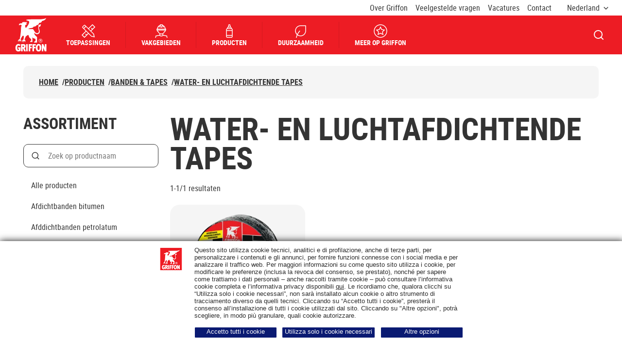

--- FILE ---
content_type: text/html; charset=utf-8
request_url: https://www.griffon.eu/nl-nl/categorie/banden-tapes/water--en-luchtafdichtende-tapes
body_size: 50349
content:



<!DOCTYPE html>
<html lang="nl-NL">
<head>
    <meta charset="utf-8" />
    <meta name="viewport" content="width=device-width, initial-scale=1.0">
    <meta name="msapplication-TileColor" content="#da532c">
    <meta name="theme-color" content="#ffffff">
    
    <title>Griffon | water- en luchtafdichtende tapes</title>




    
<link rel="apple-touch-icon" sizes="180x180" href="/assets/dist/favicon/griffon/apple-touch-icon.png">
<link rel="icon" type="image/png" sizes="32x32" href="/assets/dist/favicon/griffon/favicon-32x32.png">
<link rel="icon" type="image/png" sizes="16x16" href="/assets/dist/favicon/griffon/favicon-16x16.png">
<link rel="manifest" href="/assets/dist/favicon/griffon/site.webmanifest">
<link rel="mask-icon" href="/assets/dist/favicon/griffon/safari-pinned-tab.svg" color="#5bbad5">

    
    
    
    

    <link rel="canonical" href="https://www.griffon.eu/nl-nl/categorie/banden-tapes/water--en-luchtafdichtende-tapes">
    <meta property="og:image" content="https://www.griffon.eu/Content/Images/griffon-logo.png" />



    <style>
        @font-face {
        font-display: swap;
        font-family: 'robotocondensed';
        font-style: normal;
        font-weight: 400;
        src: url(/assets/dist/fonts/robotocondensed-regular.woff2)format('woff2'),url(/assets/dist/fonts/robotocondensed-regular.woff)format('woff');
        }

        @font-face {
        font-display: swap;
        font-family: 'robotocondensed';
        font-style: normal;
        font-weight: 700;
        src: url(/assets/dist/fonts/robotocondensed-bold.woff2)format('woff2'),url(/assets/dist/fonts/robotocondensed-bold.woff)format('woff');
        }
    </style>

    <style data-styled="true" data-styled-version="5.3.5">.gTmeeA{margin-left:auto;margin-right:auto;padding-left:24px;padding-right:24px;position:relative;width:100%;}/*!sc*/
@media (min-width:576px){.gTmeeA{max-width:560px;}}/*!sc*/
@media (min-width:768px){.gTmeeA{max-width:740px;}}/*!sc*/
@media (min-width:992px){.gTmeeA{max-width:980px;}}/*!sc*/
@media (min-width:1280px){.gTmeeA{max-width:1232px;}}/*!sc*/
@media (min-width:1440px){.gTmeeA{max-width:1440px;}}/*!sc*/
data-styled.g102[id="StyledContainer--m02mqi"]{content:"gTmeeA,"}/*!sc*/
.jqCTVM{min-height:3.5625rem;}/*!sc*/
@media (min-width:992px){.jqCTVM{min-height:5.6875rem;padding-top:1.5rem;}}/*!sc*/
data-styled.g174[id="StyledNavigation--akvu9e"]{content:"jqCTVM,"}/*!sc*/
.cjrfhD{display:-webkit-box;display:-webkit-flex;display:-ms-flexbox;display:flex;-webkit-flex-wrap:wrap;-ms-flex-wrap:wrap;flex-wrap:wrap;gap:0.75rem 0.5rem;}/*!sc*/
.cjrfhD.cjrfhD.cjrfhD{margin-bottom:1.1875rem;padding:1rem 0 0;}/*!sc*/
@media (min-width:992px){.cjrfhD{background-color:#f5f5f5;border-radius:0.625rem;}.cjrfhD.cjrfhD.cjrfhD{margin-bottom:0;padding:1.5rem 2rem;}}/*!sc*/
data-styled.g175[id="StyledList--1yo478z"]{content:"cjrfhD,"}/*!sc*/
.rOycF{font-size:1rem;font-weight:700;line-height:1.1875;text-transform:uppercase;}/*!sc*/
@media (max-width:991px){.rOycF{display:none;}}/*!sc*/
.gtYdEb{font-size:1rem;font-weight:700;line-height:1.1875;text-transform:uppercase;}/*!sc*/
data-styled.g176[id="StyledListItem--2vo7bl"]{content:"rOycF,gtYdEb,"}/*!sc*/
.jgoTmS{-webkit-align-items:center;-webkit-box-align:center;-ms-flex-align:center;align-items:center;display:-webkit-inline-box;display:-webkit-inline-flex;display:-ms-inline-flexbox;display:inline-flex;}/*!sc*/
.jgoTmS .icon{-webkit-flex-shrink:0;-ms-flex-negative:0;flex-shrink:0;margin-right:1rem;height:1.125rem;width:1.125rem;}/*!sc*/
@media (min-width:992px){.jgoTmS .icon{display:none;}}/*!sc*/
data-styled.g177[id="StyledLink--8akgds"]{content:"jgoTmS,"}/*!sc*/
.wXFDt{display:none;}/*!sc*/
@media (min-width:992px){.wXFDt{display:inline-block;margin-left:0.5rem;}}/*!sc*/
data-styled.g179[id="StyledSlash--17ekuip"]{content:"wXFDt,"}/*!sc*/
</style>
<style data-styled="true" data-styled-version="5.3.5">.iToLPu{-webkit-align-items:center;-webkit-box-align:center;-ms-flex-align:center;align-items:center;border:none;cursor:pointer;display:-webkit-inline-box;display:-webkit-inline-flex;display:-ms-inline-flexbox;display:inline-flex;font-family:robotocondensed,Helvetica,Arial,sans-serif;font-size:1rem;font-weight:700;-webkit-box-pack:center;-webkit-justify-content:center;-ms-flex-pack:center;justify-content:center;height:3rem;line-height:1.1875;padding:0.0625rem 1rem;position:relative;text-align:center;-webkit-text-decoration:none;text-decoration:none;text-transform:uppercase;-webkit-user-select:none;-moz-user-select:none;-ms-user-select:none;user-select:none;white-space:nowrap;border-radius:1.875rem;background-color:rgba(0,0,0,0);border:0.0625rem solid #333333;color:#333333;-webkit-transition-property:box-shadow;transition-property:box-shadow;will-change:box-shadow;-webkit-box-pack:justify !important;-webkit-justify-content:space-between !important;-ms-flex-pack:justify !important;justify-content:space-between !important;display:-webkit-box;display:-webkit-flex;display:-ms-flexbox;display:flex;width:100%;}/*!sc*/
.iToLPu:not(:disabled):hover,.iToLPu:not(:disabled):focus:not(:focus-visible),.iToLPu:not(:disabled):active{outline:0;}/*!sc*/
@media (any-hover:hover), screen and (-ms-high-contrast:active), (-ms-high-contrast:none){.iToLPu:hover{-webkit-text-decoration:none;text-decoration:none;}}/*!sc*/
@media (any-hover:hover), screen and (-ms-high-contrast:active), (-ms-high-contrast:none){.iToLPu{-webkit-transition-delay:0.1s;transition-delay:0.1s;-webkit-transition-duration:0.15s;transition-duration:0.15s;-webkit-transition-timing-function:ease-out;transition-timing-function:ease-out;}.iToLPu:not(:disabled):hover,.iToLPu:not(:disabled):focus:not(:focus-visible),.iToLPu:not(:disabled):active{outline:0;}}/*!sc*/
.iToLPu:not(:disabled):focus-visible{box-shadow:none;outline:0.125rem solid #333333;outline-offset:0.375rem;}/*!sc*/
.iToLPu:not(:disabled):focus-visible::after{border:0.125rem solid #fff;border-radius:1.875rem;content:'';inset:-0.5rem;position:absolute;}/*!sc*/
.iToLPu:not(:disabled):active,.iToLPu:not(:disabled):focus{color:#333333;}/*!sc*/
.iToLPu:not(:disabled):focus-visible::after{inset:-0.4375rem;}/*!sc*/
.iToLPu:not(:disabled):active{box-shadow:inset 0 0 0 0.0625rem #333333;}/*!sc*/
@media (any-hover:hover), screen and (-ms-high-contrast:active), (-ms-high-contrast:none){.iToLPu:not(:disabled):hover{box-shadow:inset 0 0 0 0.0625rem #333333;color:#333333;}}/*!sc*/
.iToLPu .btn__icon-circle{-webkit-align-items:center;-webkit-box-align:center;-ms-flex-align:center;align-items:center;background-color:#fff;border-radius:50%;display:-webkit-inline-box;display:-webkit-inline-flex;display:-ms-inline-flexbox;display:inline-flex;-webkit-box-pack:center;-webkit-justify-content:center;-ms-flex-pack:center;justify-content:center;height:2.5rem;width:2.5rem;}/*!sc*/
.iToLPu .btn__icon-circle .btn__icon{margin:0;}/*!sc*/
.iToLPu .btn__icon-circle--prefix{margin-right:1rem;}/*!sc*/
.iToLPu .btn__icon-circle--suffix{margin-left:1rem;}/*!sc*/
.iToLPu .btn__icon{color:#333333;height:1.125rem;position:relative;width:1.125rem;}/*!sc*/
.iToLPu .btn__icon--prefix{margin-right:0.8125rem;}/*!sc*/
.iToLPu .btn__icon--suffix{margin-left:0.8125rem;}/*!sc*/
.iToLPu .btn__text{display:inline-block;max-width:100%;overflow:hidden;text-overflow:ellipsis;vertical-align:middle;}/*!sc*/
.cSiRPo{-webkit-align-items:center;-webkit-box-align:center;-ms-flex-align:center;align-items:center;border:none;cursor:pointer;display:-webkit-inline-box;display:-webkit-inline-flex;display:-ms-inline-flexbox;display:inline-flex;font-family:robotocondensed,Helvetica,Arial,sans-serif;font-size:1rem;font-weight:700;-webkit-box-pack:center;-webkit-justify-content:center;-ms-flex-pack:center;justify-content:center;height:3rem;line-height:1.1875;padding:0.0625rem 1rem;position:relative;text-align:center;-webkit-text-decoration:none;text-decoration:none;text-transform:uppercase;-webkit-user-select:none;-moz-user-select:none;-ms-user-select:none;user-select:none;white-space:nowrap;background:none;border:none;cursor:pointer;height:auto;padding:0;text-align:left;-webkit-text-decoration:underline;text-decoration:underline;color:#333333;-webkit-box-pack:justify !important;-webkit-justify-content:space-between !important;-ms-flex-pack:justify !important;justify-content:space-between !important;}/*!sc*/
.cSiRPo:not(:disabled):hover,.cSiRPo:not(:disabled):focus:not(:focus-visible),.cSiRPo:not(:disabled):active{outline:0;}/*!sc*/
@media (any-hover:hover), screen and (-ms-high-contrast:active), (-ms-high-contrast:none){.cSiRPo:hover{-webkit-text-decoration:none;text-decoration:none;}}/*!sc*/
@media (any-hover:hover), screen and (-ms-high-contrast:active), (-ms-high-contrast:none){.cSiRPo{-webkit-transition-delay:0.1s;transition-delay:0.1s;-webkit-transition-duration:0.15s;transition-duration:0.15s;-webkit-transition-timing-function:ease-out;transition-timing-function:ease-out;}.cSiRPo:not(:disabled):hover,.cSiRPo:not(:disabled):focus:not(:focus-visible),.cSiRPo:not(:disabled):active{outline:0;}}/*!sc*/
.cSiRPo:not(:disabled):focus-visible{box-shadow:none;outline:0.125rem solid #333333;outline-offset:0.375rem;}/*!sc*/
.cSiRPo:not(:disabled):focus-visible::after{border:0.125rem solid #fff;border-radius:1.875rem;content:'';inset:-0.5rem;position:absolute;}/*!sc*/
.cSiRPo:not(:disabled):active{-webkit-text-decoration:none;text-decoration:none;}/*!sc*/
.cSiRPo:not(:disabled):focus-visible{outline:0;}/*!sc*/
.cSiRPo:not(:disabled):focus-visible::before{border:2px solid #333333;border-radius:0.25rem;content:'';inset:-0.375rem;position:absolute;}/*!sc*/
.cSiRPo:not(:disabled):focus-visible::after{inset:-0.25rem;border-radius:0.125rem;}/*!sc*/
@media (any-hover:hover), screen and (-ms-high-contrast:active), (-ms-high-contrast:none){.cSiRPo:disabled:hover{-webkit-text-decoration:underline;text-decoration:underline;}}/*!sc*/
.cSiRPo:not(:disabled):active,.cSiRPo:not(:disabled):focus{color:#333333;}/*!sc*/
@media (any-hover:hover), screen and (-ms-high-contrast:active), (-ms-high-contrast:none){.cSiRPo:not(:disabled):hover{color:#333333;}}/*!sc*/
.cSiRPo .btn__icon-circle{-webkit-align-items:center;-webkit-box-align:center;-ms-flex-align:center;align-items:center;background-color:#fff;border-radius:50%;display:-webkit-inline-box;display:-webkit-inline-flex;display:-ms-inline-flexbox;display:inline-flex;-webkit-box-pack:center;-webkit-justify-content:center;-ms-flex-pack:center;justify-content:center;height:2.5rem;width:2.5rem;}/*!sc*/
.cSiRPo .btn__icon-circle .btn__icon{margin:0;}/*!sc*/
.cSiRPo .btn__icon-circle--prefix{margin-right:1rem;}/*!sc*/
.cSiRPo .btn__icon-circle--suffix{margin-left:1rem;}/*!sc*/
.cSiRPo .btn__icon{color:#333333;height:1.125rem;position:relative;width:1.125rem;}/*!sc*/
.cSiRPo .btn__icon--prefix{margin-right:0.8125rem;}/*!sc*/
.cSiRPo .btn__icon--suffix{margin-left:0.8125rem;}/*!sc*/
.cSiRPo .btn__text{display:inline-block;max-width:100%;overflow:hidden;text-overflow:ellipsis;vertical-align:middle;}/*!sc*/
.gimMvx{height:2rem;width:2rem;border:0.0625rem solid #333333;-webkit-transition-delay:0.1s;transition-delay:0.1s;-webkit-transition-duration:0.15s;transition-duration:0.15s;-webkit-transition-timing-function:ease-out;transition-timing-function:ease-out;-webkit-align-items:center;-webkit-box-align:center;-ms-flex-align:center;align-items:center;background:none;border-radius:50%;color:#333333;cursor:pointer;display:-webkit-inline-box;display:-webkit-inline-flex;display:-ms-inline-flexbox;display:inline-flex;-webkit-box-pack:center;-webkit-justify-content:center;-ms-flex-pack:center;justify-content:center;padding:0;position:relative;-webkit-transition-property:box-shadow;transition-property:box-shadow;will-change:box-shadow;border-color:#d9d9d9;cursor:not-allowed;}/*!sc*/
.gimMvx:not(:disabled):focus-visible{box-shadow:none;outline:0.125rem solid #333333;outline-offset:0.375rem;}/*!sc*/
.gimMvx:not(:disabled):focus-visible::after{border:0.125rem solid #fff;border-radius:1.875rem;content:'';inset:-0.5rem;position:absolute;}/*!sc*/
.gimMvx:focus:not(:focus-visible){outline:0;}/*!sc*/
.gimMvx:not(:disabled):active,.gimMvx:not(:disabled):focus{color:#333333;}/*!sc*/
.gimMvx:not(:disabled):active{box-shadow:inset 0 0 0 0.0625rem #333333;}/*!sc*/
@media (any-hover:hover), screen and (-ms-high-contrast:active), (-ms-high-contrast:none){.gimMvx:not(:disabled):hover{box-shadow:inset 0 0 0 0.0625rem #333333;color:#333333;}}/*!sc*/
.gimMvx .btn__icon--prefix.btn__icon--prefix,.gimMvx .btn__icon--suffix.btn__icon--suffix{margin:0;}/*!sc*/
.gimMvx:not(:disabled):focus-visible::after{border-radius:50%;inset:-0.4375rem;}/*!sc*/
.gimMvx .btn__icon.btn__icon{color:#d9d9d9;}/*!sc*/
.gimMvx .btn__icon-circle{-webkit-align-items:center;-webkit-box-align:center;-ms-flex-align:center;align-items:center;background-color:#fff;border-radius:50%;display:-webkit-inline-box;display:-webkit-inline-flex;display:-ms-inline-flexbox;display:inline-flex;-webkit-box-pack:center;-webkit-justify-content:center;-ms-flex-pack:center;justify-content:center;height:2.5rem;width:2.5rem;}/*!sc*/
.gimMvx .btn__icon-circle .btn__icon{margin:0;}/*!sc*/
.gimMvx .btn__icon-circle--prefix{margin-right:1rem;}/*!sc*/
.gimMvx .btn__icon-circle--suffix{margin-left:1rem;}/*!sc*/
.gimMvx .btn__icon{color:#333333;height:1.125rem;position:relative;width:1.125rem;}/*!sc*/
.gimMvx .btn__icon--prefix{margin-right:0.8125rem;}/*!sc*/
.gimMvx .btn__icon--suffix{margin-left:0.8125rem;}/*!sc*/
.gimMvx .btn__text{display:inline-block;max-width:100%;overflow:hidden;text-overflow:ellipsis;vertical-align:middle;}/*!sc*/
data-styled.g1[id="StyledButton--1kjnn7t"]{content:"iToLPu,cSiRPo,gimMvx,"}/*!sc*/
.eowLKL{display:block;overflow:hidden;padding:0;position:relative;width:100%;}/*!sc*/
.eowLKL img{object-fit:contain;}/*!sc*/
.eowLKL::before{content:'';display:block;padding-top:75%;}/*!sc*/
.eowLKL picture,.eowLKL img{border:0;bottom:0;height:100%;left:0;position:absolute;top:0;width:100%;z-index:1;}/*!sc*/
.eowLKL noscript{z-index:0;}/*!sc*/
data-styled.g8[id="StyledSmartImage--1azslhk"]{content:"eowLKL,"}/*!sc*/
.fiJViF{background-color:#f5f5f5;border-radius:1.25rem;display:-webkit-box;display:-webkit-flex;display:-ms-flexbox;display:flex;-webkit-flex:1;-ms-flex:1;flex:1;-webkit-flex-direction:column;-ms-flex-direction:column;flex-direction:column;height:100%;padding:1rem 1rem 1.5rem;position:relative;-webkit-transition:box-shadow 0.3s;transition:box-shadow 0.3s;}/*!sc*/
.fiJViF::before{border-radius:1.25rem;box-shadow:inset 0px -2px 0px #333333;content:'';inset:0;opacity:0;position:absolute;-webkit-transition:opacity 0.3s;transition:opacity 0.3s;z-index:0;}/*!sc*/
@media (any-hover:hover), screen and (-ms-high-contrast:active), (-ms-high-contrast:none){.fiJViF:hover::before{opacity:1;}}/*!sc*/
data-styled.g10[id="StyledCard--1m64qwx"]{content:"fiJViF,"}/*!sc*/
.kAcyjg{border-radius:0.9375rem;position:relative;}/*!sc*/
data-styled.g12[id="StyledImage--9adh4y"]{content:"kAcyjg,"}/*!sc*/
.ia-dGdU{border-radius:0.9375rem;-webkit-mask-image:radial-gradient(white,black);mask-image:radial-gradient(white,black);}/*!sc*/
data-styled.g14[id="StyledSmartImage--1vyxjtn"]{content:"ia-dGdU,"}/*!sc*/
.gwIWoG{margin-bottom:0;}/*!sc*/
data-styled.g16[id="StyledTitle--1a0hzrt"]{content:"gwIWoG,"}/*!sc*/
.cHiWok{-webkit-text-decoration:none;text-decoration:none;}/*!sc*/
.cHiWok::after{border-radius:1.25rem;content:'';inset:0;position:absolute;z-index:2;}/*!sc*/
.cHiWok{display:-webkit-box;-webkit-line-clamp:3;-webkit-box-orient:vertical;overflow:hidden;}/*!sc*/
data-styled.g17[id="StyledTitleLink--4wqskl"]{content:"cHiWok,"}/*!sc*/
.bHaKTD{margin-top:0.5rem;font-size:1rem;line-height:1.1875;}/*!sc*/
data-styled.g19[id="StyledText--vfzqzu"]{content:"bHaKTD,"}/*!sc*/
.cbVmxp{-webkit-flex:1 1 auto;-ms-flex:1 1 auto;flex:1 1 auto;z-index:2;}/*!sc*/
.cbVmxp:not(:empty){padding:1rem 0.5rem 0;}/*!sc*/
@media (min-width:992px){.cbVmxp:not(:empty){padding-left:1rem;padding-right:1rem;}}/*!sc*/
data-styled.g20[id="StyledCardBody--pbsnbu"]{content:"cbVmxp,"}/*!sc*/
@media (max-width:991px){.bZcjPe{background-color:#fff;height:0;overflow:hidden;visibility:hidden;}.filter-is-open .StyledFilterPanel--118lh57{height:100%;left:0;overflow-x:hidden;overflow-y:auto;position:fixed;top:0;visibility:visible;width:100%;z-index:4000;}}/*!sc*/
data-styled.g65[id="StyledFilterPanel--118lh57"]{content:"bZcjPe,"}/*!sc*/
@media (max-width:991px){.filter-is-open .StyledFilter--iw6y5a{padding:1rem 0.5rem 3.5rem;}}/*!sc*/
data-styled.g66[id="StyledFilter--iw6y5a"]{content:"efYeXt,"}/*!sc*/
.kafwYF{border-radius:0.625rem;color:#333333;display:block;font-size:1rem;font-weight:400;line-height:1.1875;padding:0.75rem 1rem;-webkit-text-decoration:none;text-decoration:none;}/*!sc*/
.bOONVY{border-radius:0.625rem;color:#333333;display:block;font-size:1rem;font-weight:400;line-height:1.1875;padding:0.75rem 1rem;-webkit-text-decoration:none;text-decoration:none;background-color:#333333;color:#fff;}/*!sc*/
@media (any-hover:hover), screen and (-ms-high-contrast:active), (-ms-high-contrast:none){.bOONVY:hover{color:#fff;}}/*!sc*/
data-styled.g67[id="StyledLink--s3so6r"]{content:"kafwYF,bOONVY,"}/*!sc*/
.hBPCUh{background-color:#f5f5f5;display:-webkit-box;display:-webkit-flex;display:-ms-flexbox;display:flex;gap:0 1.5rem;-webkit-box-pack:justify;-webkit-justify-content:space-between;-ms-flex-pack:justify;justify-content:space-between;padding:1rem 1rem 1rem 1.5rem;}/*!sc*/
@media (min-width:992px){.hBPCUh{display:none;}}/*!sc*/
data-styled.g68[id="StyledFilterMobileHeader--1mx0qx8"]{content:"hBPCUh,"}/*!sc*/
.fOUtzX{margin-bottom:0;position:relative;top:0.1875rem;}/*!sc*/
data-styled.g69[id="StyledTitle--1mi7v0c"]{content:"fOUtzX,"}/*!sc*/
.iMXAte{-webkit-text-decoration:none;text-decoration:none;}/*!sc*/
.iMXAte .btn__icon{margin-left:0.5rem;height:1.5rem;width:1.5rem;}/*!sc*/
data-styled.g71[id="StyledButton--1jd2sr7"]{content:"iMXAte,"}/*!sc*/
.cMKwlH{width:100%;margin-bottom:0 !important;}/*!sc*/
.cMKwlH:not(:last-child){margin-bottom:2rem;}/*!sc*/
data-styled.g76[id="StyledFormGroup--1w6n0m3"]{content:"cMKwlH,"}/*!sc*/
.dTXreT{display:block;font-size:1rem;line-height:1.1875;padding-bottom:0.5rem;}/*!sc*/
data-styled.g78[id="StyledLabel--1r0x0g1"]{content:"dTXreT,"}/*!sc*/
.eQIBfh{position:relative;}/*!sc*/
data-styled.g89[id="StyledInputWrap--46holi"]{content:"eQIBfh,"}/*!sc*/
.jylpTR{background-color:#fff;border:0.0625rem solid #333333;border-radius:0.625rem;color:#333333;font-size:1rem;font-weight:400;height:3rem;line-height:1.1875;padding:0.625rem 1rem;-webkit-transition:box-shadow 0.3s ease;transition:box-shadow 0.3s ease;width:100%;}/*!sc*/
.jylpTR:not(:disabled):focus{outline:0.125rem solid #333333;outline-offset:0.375rem;}/*!sc*/
.jylpTR:not(:disabled):focus + .input__focus-outline{border-radius:0.625rem;inset:0;outline:0.125rem solid #fff;outline-offset:0.25rem;position:absolute;}/*!sc*/
.jylpTR:not(:disabled):not([readonly]):hover,.jylpTR:not(:disabled):not([readonly]):active{box-shadow:inset 0 0 0 0.0625rem #333333;}/*!sc*/
.jylpTR::-webkit-input-placeholder{color:#757575;}/*!sc*/
.jylpTR::-moz-placeholder{color:#757575;}/*!sc*/
.jylpTR:-ms-input-placeholder{color:#757575;}/*!sc*/
.jylpTR::placeholder{color:#757575;}/*!sc*/
.jylpTR[type='search']::-ms-clear{display:none;height:0;width:0;}/*!sc*/
.jylpTR[type='search']::-ms-reveal{display:none;height:0;width:0;}/*!sc*/
.jylpTR[type='search']::-webkit-search-decoration,.jylpTR[type='search']::-webkit-search-cancel-button,.jylpTR[type='search']::-webkit-search-results-button,.jylpTR[type='search']::-webkit-search-results-decoration{display:none;}/*!sc*/
data-styled.g90[id="StyledInput--1funlxv"]{content:"jylpTR,"}/*!sc*/
.ioYCeV{min-height:1px;padding-left:12px;padding-right:12px;position:relative;width:100%;-webkit-flex:0 0 100%;-ms-flex:0 0 100%;flex:0 0 100%;max-width:100%;}/*!sc*/
@media (min-width:576px){}/*!sc*/
@media (min-width:768px){}/*!sc*/
@media (min-width:992px){.ioYCeV{-webkit-flex:0 0 25%;-ms-flex:0 0 25%;flex:0 0 25%;max-width:25%;}}/*!sc*/
@media (min-width:1280px){}/*!sc*/
.iVgLB{min-height:1px;padding-left:12px;padding-right:12px;position:relative;width:100%;-webkit-flex:0 0 100%;-ms-flex:0 0 100%;flex:0 0 100%;max-width:100%;}/*!sc*/
@media (min-width:576px){}/*!sc*/
@media (min-width:768px){}/*!sc*/
@media (min-width:992px){.iVgLB{-webkit-flex:0 0 75%;-ms-flex:0 0 75%;flex:0 0 75%;max-width:75%;}}/*!sc*/
@media (min-width:1280px){}/*!sc*/
.cKIuDz{min-height:1px;padding-left:12px;padding-right:12px;position:relative;width:100%;-webkit-flex:0 0 100%;-ms-flex:0 0 100%;flex:0 0 100%;max-width:100%;}/*!sc*/
@media (min-width:576px){}/*!sc*/
@media (min-width:768px){}/*!sc*/
@media (min-width:992px){.cKIuDz{-webkit-flex:0 0 50%;-ms-flex:0 0 50%;flex:0 0 50%;max-width:50%;}}/*!sc*/
@media (min-width:1280px){.cKIuDz{-webkit-flex:0 0 33.33333333333333%;-ms-flex:0 0 33.33333333333333%;flex:0 0 33.33333333333333%;max-width:33.33333333333333%;}}/*!sc*/
data-styled.g101[id="StyledCol--psz54s"]{content:"ioYCeV,iVgLB,cKIuDz,"}/*!sc*/
.gTmeeA{margin-left:auto;margin-right:auto;padding-left:24px;padding-right:24px;position:relative;width:100%;}/*!sc*/
@media (min-width:576px){.gTmeeA{max-width:560px;}}/*!sc*/
@media (min-width:768px){.gTmeeA{max-width:740px;}}/*!sc*/
@media (min-width:992px){.gTmeeA{max-width:980px;}}/*!sc*/
@media (min-width:1280px){.gTmeeA{max-width:1232px;}}/*!sc*/
@media (min-width:1440px){.gTmeeA{max-width:1440px;}}/*!sc*/
data-styled.g102[id="StyledContainer--m02mqi"]{content:"gTmeeA,"}/*!sc*/
.ZPWi{display:-webkit-box;display:-webkit-flex;display:-ms-flexbox;display:flex;-webkit-flex-wrap:wrap;-ms-flex-wrap:wrap;flex-wrap:wrap;margin-left:-12px;margin-right:-12px;}/*!sc*/
.fRoxoa{display:-webkit-box;display:-webkit-flex;display:-ms-flexbox;display:flex;-webkit-flex-wrap:wrap;-ms-flex-wrap:wrap;flex-wrap:wrap;margin-left:-12px;margin-right:-12px;margin-bottom:-24px;}/*!sc*/
.fRoxoa > *{display:-webkit-box;display:-webkit-flex;display:-ms-flexbox;display:flex;-webkit-flex-direction:column;-ms-flex-direction:column;flex-direction:column;-webkit-flex-direction:row;-ms-flex-direction:column;-webkit-flex-wrap:wrap;-ms-flex-wrap:wrap;flex-wrap:wrap;background-clip:content-box;}/*!sc*/
.fRoxoa > * > *{-webkit-box-flex:1;-webkit-flex-grow:1;-ms-flex-positive:1;flex-grow:1;width:100%;}/*!sc*/
.fRoxoa::before,.fRoxoa::after{content:normal;}/*!sc*/
.fRoxoa > *{margin-bottom:24px;}/*!sc*/
data-styled.g103[id="StyledRow--15q012w"]{content:"ZPWi,fRoxoa,"}/*!sc*/
.cfWyXG{display:-webkit-box;display:-webkit-flex;display:-ms-flexbox;display:flex;-webkit-box-pack:center;-webkit-justify-content:center;-ms-flex-pack:center;justify-content:center;}/*!sc*/
@media (min-width:992px){.cfWyXG{display:-webkit-box;display:-webkit-flex;display:-ms-flexbox;display:flex;position:relative;}}/*!sc*/
@media (min-width:992px){.cfWyXG{-webkit-box-pack:end;-webkit-justify-content:flex-end;-ms-flex-pack:end;justify-content:flex-end;}}/*!sc*/
data-styled.g124[id="StyledPagination--w0rlon"]{content:"cfWyXG,"}/*!sc*/
@media (min-width:992px){.eKsIJR{min-width:33.333%;-webkit-flex-shrink:1;-ms-flex-negative:1;flex-shrink:1;max-width:33.333%;min-width:auto;width:100%;}}/*!sc*/
@media (min-width:992px){.kstHBf{min-width:33.333%;-webkit-align-content:center;-ms-flex-line-pack:center;align-content:center;-webkit-align-items:center;-webkit-box-align:center;-ms-flex-align:center;align-items:center;display:-webkit-box;display:-webkit-flex;display:-ms-flexbox;display:flex;-webkit-flex-shrink:0;-ms-flex-negative:0;flex-shrink:0;-webkit-box-pack:end;-webkit-justify-content:flex-end;-ms-flex-pack:end;justify-content:flex-end;margin-left:auto;text-align:right;}}/*!sc*/
data-styled.g125[id="StyledPaginationCol--xq72d4"]{content:"eKsIJR,kstHBf,"}/*!sc*/
.bMZUcz{color:#000;display:-webkit-inline-box;display:-webkit-inline-flex;display:-ms-inline-flexbox;display:inline-flex;}/*!sc*/
@media (max-width:991px){}/*!sc*/
.bMZUcz .rc-pagination{display:-webkit-box;display:-webkit-flex;display:-ms-flexbox;display:flex;list-style:none;margin:0;padding:0;}/*!sc*/
.bMZUcz .rc-pagination-item{border-radius:0.125rem;margin:0 0.25rem;}/*!sc*/
.bMZUcz .rc-pagination-item:focus,.bMZUcz .rc-pagination-item:active{outline:0;}/*!sc*/
.bMZUcz .rc-pagination-item:focus-visible{outline:0.125rem solid #333333;outline-offset:0.125rem;box-shadow:0 0 0 0.125rem #fff;-webkit-transition:none;transition:none;}/*!sc*/
.bMZUcz .rc-pagination-disabled{display:none;}/*!sc*/
.bMZUcz .rc-pagination-next:focus,.bMZUcz .rc-pagination-prev:focus,.bMZUcz .rc-pagination-next:active,.bMZUcz .rc-pagination-prev:active{outline:0;}/*!sc*/
.bMZUcz .rc-pagination-next{margin-left:0.75rem;}/*!sc*/
.bMZUcz .rc-pagination-prev{margin-right:0.75rem;}/*!sc*/
.bMZUcz .rc-pagination-jump-next,.bMZUcz .rc-pagination-jump-prev{border-radius:0.125rem;pointer-events:none;}/*!sc*/
.bMZUcz .rc-pagination-jump-next:focus,.bMZUcz .rc-pagination-jump-prev:focus,.bMZUcz .rc-pagination-jump-next:active,.bMZUcz .rc-pagination-jump-prev:active{outline:0;}/*!sc*/
.bMZUcz .rc-pagination-jump-next:focus-visible,.bMZUcz .rc-pagination-jump-prev:focus-visible{outline:0.125rem solid #333333;outline-offset:0.125rem;box-shadow:0 0 0 0.125rem #fff;-webkit-transition:none;transition:none;}/*!sc*/
data-styled.g127[id="StyledPaginationArea--1r5v0ya"]{content:"bMZUcz,"}/*!sc*/
.gEbrIQ{-webkit-align-items:center;-webkit-box-align:center;-ms-flex-align:center;align-items:center;display:-webkit-box;display:-webkit-flex;display:-ms-flexbox;display:flex;font-size:1rem;font-weight:700;height:2rem;-webkit-box-pack:center;-webkit-justify-content:center;-ms-flex-pack:center;justify-content:center;min-width:1rem;padding:0 0.5rem;position:relative;}/*!sc*/
.gEbrIQ:hover,.gEbrIQ:focus:not(:focus-visible),.gEbrIQ:active{outline:0;}/*!sc*/
@media (any-hover:hover), screen and (-ms-high-contrast:active), (-ms-high-contrast:none){.gEbrIQ:hover{-webkit-text-decoration:none;text-decoration:none;}}/*!sc*/
.rc-pagination-item-active .StyledPaginationLink--1tx6vql{-webkit-text-decoration:none;text-decoration:none;}/*!sc*/
data-styled.g129[id="StyledPaginationLink--1tx6vql"]{content:"gEbrIQ,"}/*!sc*/
.dkemgU{word-break:break-word;display:-webkit-box;-webkit-line-clamp:3;-webkit-box-orient:vertical;overflow:hidden;}/*!sc*/
.dkemgU > *{display:inline;}/*!sc*/
.dkemgU iframe{border:0;border-radius:1.25rem;width:100%;}/*!sc*/
.dkemgU img[style*='width:']{width:auto !important;}/*!sc*/
.dkemgU img[style*='height:']{height:auto !important;}/*!sc*/
data-styled.g131[id="StyledRichText--9b2zb8"]{content:"dkemgU,"}/*!sc*/
.enIsXD{padding:1.5rem 0;text-align:left;margin-left:auto;margin-right:auto;max-width:120rem;}/*!sc*/
@media (min-width:992px){.enIsXD{padding:2rem 0;}}/*!sc*/
data-styled.g132[id="StyledSection--8ig9ko"]{content:"enIsXD,"}/*!sc*/
.iZLBMn{margin-bottom:1.5rem;}/*!sc*/
@media (min-width:992px){.iZLBMn{margin-bottom:1rem;}}/*!sc*/
data-styled.g438[id="StyledSearch--1ah77rz"]{content:"iZLBMn,"}/*!sc*/
.fTRvNX{position:relative;}/*!sc*/
.fTRvNX input{-webkit-appearance:none;padding-left:3.125rem;width:100%;}/*!sc*/
data-styled.g439[id="StyledFormBody--legfvt"]{content:"fTRvNX,"}/*!sc*/
.jBGVSJ{-webkit-align-items:center;-webkit-box-align:center;-ms-flex-align:center;align-items:center;background:none;border:none;border-radius:0;bottom:0;color:#333333;cursor:pointer;display:-webkit-box;display:-webkit-flex;display:-ms-flexbox;display:flex;-webkit-box-pack:center;-webkit-justify-content:center;-ms-flex-pack:center;justify-content:center;left:0.375rem;padding:0;position:absolute;top:50%;-webkit-transform:translateY(-50%);-ms-transform:translateY(-50%);transform:translateY(-50%);z-index:1;height:2.375rem;width:2.375rem;}/*!sc*/
.jBGVSJ .icon{height:1.125rem;width:1.125rem;}/*!sc*/
data-styled.g440[id="StyledSubmitButton--ca3apx"]{content:"jBGVSJ,"}/*!sc*/
.bhjubw{margin-bottom:1.5rem;}/*!sc*/
data-styled.g441[id="StyledTitle--g8k5sc"]{content:"bhjubw,"}/*!sc*/
.hrjOUf{margin-bottom:1rem;}/*!sc*/
@media (min-width:992px){.hrjOUf{margin-bottom:1.5rem;}}/*!sc*/
data-styled.g442[id="StyledCategoryName--1h3kztn"]{content:"hrjOUf,"}/*!sc*/
.dhcsWb{font-size:1rem;font-weight:400;line-height:1.1875;margin-bottom:1.5rem;}/*!sc*/
data-styled.g446[id="StyledResults--1rsvik6"]{content:"dhcsWb,"}/*!sc*/
.hkkWAo{margin-top:2rem;}/*!sc*/
@media (min-width:992px){.hkkWAo{margin-top:1.5rem;}}/*!sc*/
data-styled.g447[id="StyledPagination--1hz8ukw"]{content:"hkkWAo,"}/*!sc*/
.ejfEvX{margin-bottom:1.5rem;}/*!sc*/
@media (min-width:992px){.ejfEvX{display:none;}}/*!sc*/
data-styled.g448[id="StyledFilterModalTrigger--8w4nmq"]{content:"ejfEvX,"}/*!sc*/
.fYQCOb{display:block;font-size:1rem;font-weight:400;line-height:1.1875;margin-top:1.5rem;}/*!sc*/
data-styled.g449[id="SelectedFilter--bx8ckd"]{content:"fYQCOb,"}/*!sc*/
</style>
<style data-styled="true" data-styled-version="5.3.5">*,*::before,*::after{box-sizing:border-box;}/*!sc*/
html{font-family:sans-serif;line-height:1.15;-webkit-text-size-adjust:100%;-webkit-tap-highlight-color:rgba(,0);}/*!sc*/
article,aside,figcaption,figure,footer,header,hgroup,main,nav,section{display:block;}/*!sc*/
body{margin:0;text-align:left;}/*!sc*/
[tabindex='-1']:focus{outline:0 !important;}/*!sc*/
hr{box-sizing:content-box;height:0;overflow:visible;}/*!sc*/
h1,h2,h3,h4,h5,h6{margin-top:0;}/*!sc*/
p{margin-top:0;}/*!sc*/
abbr[title],abbr[data-original-title]{-webkit-text-decoration:underline;text-decoration:underline;-webkit-text-decoration:underline dotted;text-decoration:underline dotted;cursor:help;border-bottom:0;-webkit-text-decoration-skip-ink:none;text-decoration-skip-ink:none;}/*!sc*/
address{margin-bottom:1rem;font-style:normal;line-height:inherit;}/*!sc*/
ol,ul,dl{margin-top:0;margin-bottom:1rem;}/*!sc*/
ol ol,ul ul,ol ul,ul ol{margin-bottom:0;}/*!sc*/
dd{margin-bottom:0.5rem;margin-left:0;}/*!sc*/
blockquote{margin:0 0 1rem;}/*!sc*/
small{font-size:80%;}/*!sc*/
sub,sup{position:relative;font-size:75%;line-height:0;vertical-align:baseline;}/*!sc*/
sub{bottom:-0.25em;}/*!sc*/
sup{top:-0.5em;}/*!sc*/
a{background-color:transparent;}/*!sc*/
a:not([href]):not([tabindex]){color:inherit;-webkit-text-decoration:none;text-decoration:none;}/*!sc*/
a:not([href]):not([tabindex]):hover,a:not([href]):not([tabindex]):focus{color:inherit;-webkit-text-decoration:none;text-decoration:none;}/*!sc*/
a:not([href]):not([tabindex]):focus{outline:0;}/*!sc*/
pre,code,kbd,samp{font-size:1em;}/*!sc*/
pre{margin-top:0;margin-bottom:1rem;overflow:auto;}/*!sc*/
figure{margin:0 0 1rem;}/*!sc*/
img{vertical-align:middle;border-style:none;}/*!sc*/
svg{overflow:hidden;vertical-align:middle;}/*!sc*/
table{border-collapse:collapse;}/*!sc*/
caption{text-align:left;caption-side:bottom;}/*!sc*/
th{text-align:inherit;}/*!sc*/
label{display:inline-block;}/*!sc*/
button{border-radius:0;}/*!sc*/
button:focus{outline:1px dotted;outline:5px auto -webkit-focus-ring-color;}/*!sc*/
input,button,select,optgroup,textarea{margin:0;font-family:inherit;font-size:inherit;line-height:inherit;}/*!sc*/
button,input{overflow:visible;}/*!sc*/
button,select{text-transform:none;}/*!sc*/
select{word-wrap:normal;}/*!sc*/
button,[type='button'],[type='reset'],[type='submit']{-webkit-appearance:button;}/*!sc*/
button::-moz-focus-inner,[type="button"]::-moz-focus-inner,[type="reset"]::-moz-focus-inner,[type="submit"]::-moz-focus-inner{padding:0;border-style:none;}/*!sc*/
input[type='radio'],input[type='checkbox']{box-sizing:border-box;padding:0;}/*!sc*/
input[type='date'],input[type='time'],input[type='datetime-local'],input[type='month']{-webkit-appearance:listbox;}/*!sc*/
textarea{overflow:auto;resize:vertical;}/*!sc*/
fieldset{min-width:0;padding:0;margin:0;border:0;}/*!sc*/
legend{display:block;width:100%;max-width:100%;padding:0;margin-bottom:0.5rem;font-size:1.5rem;line-height:inherit;color:inherit;white-space:normal;}/*!sc*/
progress{vertical-align:baseline;}/*!sc*/
[type='number']::-webkit-inner-spin-button,[type='number']::-webkit-outer-spin-button{height:auto;}/*!sc*/
[type='search']{outline-offset:-2px;-webkit-appearance:none;}/*!sc*/
[type='search']::-webkit-search-decoration{-webkit-appearance:none;}/*!sc*/
::-webkit-file-upload-button{font:inherit;-webkit-appearance:button;}/*!sc*/
output{display:inline-block;}/*!sc*/
summary{display:list-item;cursor:pointer;}/*!sc*/
template{display:none;}/*!sc*/
[hidden]{display:none !important;}/*!sc*/
img,iframe{max-width:100%;}/*!sc*/
button{border-radius:0.0625rem;}/*!sc*/
button:focus:not(:focus-visible){outline:0;}/*!sc*/
button:focus-visible{outline:0.125rem solid #333333;outline-offset:0.125rem;box-shadow:0 0 0 0.125rem #fff;-webkit-transition:none;transition:none;}/*!sc*/
.u-sr-only{border:0;-webkit-clip:rect(0,0,0,0);clip:rect(0,0,0,0);height:1px;overflow:hidden;padding:0;position:absolute;white-space:nowrap;width:1px;}/*!sc*/
@media screen and (prefers-reduced-motion:reduce){*,*::after,*::before{-webkit-animation:none !important;animation:none !important;-webkit-transition:none !important;transition:none !important;-webkit-transition-duration:0 !important;transition-duration:0 !important;}}/*!sc*/
h1:not(.unstyled),.h1,h2:not(.unstyled),.h2,h3:not(.unstyled),.h3,h4:not(.unstyled),.h4,h5:not(.unstyled),.h5,h6:not(.unstyled),.h6{color:#333333;font-family:robotocondensed,Helvetica,Arial,sans-serif;font-weight:700;text-transform:uppercase;}/*!sc*/
h1:not(.unstyled):last-child,.h1:last-child,h2:not(.unstyled):last-child,.h2:last-child,h3:not(.unstyled):last-child,.h3:last-child,h4:not(.unstyled):last-child,.h4:last-child,h5:not(.unstyled):last-child,.h5:last-child,h6:not(.unstyled):last-child,.h6:last-child,h1:not(.unstyled):only-child,.h1:only-child,h2:not(.unstyled):only-child,.h2:only-child,h3:not(.unstyled):only-child,.h3:only-child,h4:not(.unstyled):only-child,.h4:only-child,h5:not(.unstyled):only-child,.h5:only-child,h6:not(.unstyled):only-child,.h6:only-child{margin-bottom:0;padding-bottom:0;}/*!sc*/
h1:not(.unstyled),.h1{font-size:2rem;line-height:1.1875;}/*!sc*/
@media (min-width:992px){h1:not(.unstyled),.h1{font-size:4rem;line-height:0.9375;}}/*!sc*/
h2:not(.unstyled),.h2{font-size:2rem;line-height:1.1875;}/*!sc*/
h3:not(.unstyled),.h3{font-size:1rem;line-height:1.1875;}/*!sc*/
h4:not(.unstyled),.h4{font-size:1rem;line-height:1.1875;}/*!sc*/
h5:not(.unstyled),.h5{font-size:0.875rem;line-height:1.145;}/*!sc*/
h6:not(.unstyled),.h6{font-size:0.875rem;line-height:1.145;}/*!sc*/
body{background-color:#fff;color:#333333;padding-top:3.125rem;}/*!sc*/
@media (min-width:1280px){body{padding-top:7rem;}}/*!sc*/
body,#app{display:-webkit-box;display:-webkit-flex;display:-ms-flexbox;display:flex;-webkit-flex-direction:column;-ms-flex-direction:column;flex-direction:column;}/*!sc*/
html,body,#app{height:100%;}/*!sc*/
.content{-webkit-flex:1 0 auto;-ms-flex:1 0 auto;flex:1 0 auto;}/*!sc*/
a{border-radius:0.0625rem;color:#333333;-webkit-text-decoration:underline;text-decoration:underline;-webkit-transition:all 0.3s;transition:all 0.3s;}/*!sc*/
a:focus:not(:focus-visible){outline:0;}/*!sc*/
a:focus-visible{outline:0.125rem solid #333333;outline-offset:0.125rem;box-shadow:0 0 0 0.125rem #fff;-webkit-transition:none;transition:none;}/*!sc*/
@media (any-hover:hover), screen and (-ms-high-contrast:active), (-ms-high-contrast:none){a:hover{color:#333333;-webkit-text-decoration:none;text-decoration:none;}}/*!sc*/
ul:not(.list--unstyled):not(.rc-pagination){list-style:none;margin:0 0 1.5rem 0;padding:0;}/*!sc*/
ul:not(.list--unstyled):not(.rc-pagination) li{padding-left:1.25rem;position:relative;}/*!sc*/
ul:not(.list--unstyled):not(.rc-pagination) li:not(:last-child){margin-bottom:1rem;}/*!sc*/
ul:not(.list--unstyled):not(.rc-pagination) li::after{height:0.25rem;width:0.25rem;background:#333333;border-radius:50%;content:'';left:0;position:absolute;top:0.6875rem;}/*!sc*/
.list--unstyled{list-style:none;margin:0;padding:0;}/*!sc*/
.CookiebotWidget-body.CookiebotWidget-body.CookiebotWidget-body ul li,.CybotCookiebotDialogTabPanel.CybotCookiebotDialogTabPanel.CybotCookiebotDialogTabPanel ul li{padding-left:initial;}/*!sc*/
.CookiebotWidget-body.CookiebotWidget-body.CookiebotWidget-body ul li::after,.CybotCookiebotDialogTabPanel.CybotCookiebotDialogTabPanel.CybotCookiebotDialogTabPanel ul li::after{content:none;}/*!sc*/
.cci-root-container.cci-root-container.cci-root-container ul li{padding-left:initial;}/*!sc*/
.cci-root-container.cci-root-container.cci-root-container ul li::after{content:none;}/*!sc*/
.fr-view img,.fr-view video,.fr-view iframe{border:0;border-radius:1.25rem;width:100%;}/*!sc*/
svg{fill:currentColor;height:100%;width:100%;}/*!sc*/
use{pointer-events:none;}/*!sc*/
table:not(.table--unstyled){width:100%;}/*!sc*/
table:not(.table--unstyled):not(:last-child){margin-bottom:2.1875rem;}/*!sc*/
table:not(.table--unstyled) thead th{border-bottom:0.125rem solid rgba(0,0,0,0.5);padding:0.625rem 0.9375rem;text-align:left;}/*!sc*/
table:not(.table--unstyled) tbody tr:nth-child(even) th,table:not(.table--unstyled) tbody tr:nth-child(even) td{background:rgba(0,0,0,0.2);}/*!sc*/
table:not(.table--unstyled) tbody th,table:not(.table--unstyled) tbody td{padding:0.625rem 0.9375rem;}/*!sc*/
@media (any-hover:hover), screen and (-ms-high-contrast:active), (-ms-high-contrast:none){table:not(.table--unstyled) tbody tr:hover th,table:not(.table--unstyled) tbody tr:hover td{background:rgba(0,0,0,0.3);}}/*!sc*/
.table-wrapper{display:block;overflow-x:auto;}/*!sc*/
.table-wrapper:not(:last-child){margin-bottom:2.1875rem;}/*!sc*/
body{font-family:robotocondensed,Helvetica,Arial,sans-serif;font-size:1.25rem;font-weight:400;line-height:1.15;}/*!sc*/
b,strong{font-weight:700;}/*!sc*/
p:last-child{margin-bottom:0;}/*!sc*/
.embedded-messaging{z-index:99999;}/*!sc*/
.ReactModalPortal > div{opacity:0;}/*!sc*/
.ReactModalPortal .ReactModal__Overlay{-webkit-transition:opacity 200ms ease-in-out;transition:opacity 200ms ease-in-out;}/*!sc*/
.ReactModalPortal .ReactModal__Overlay--after-open{opacity:1;}/*!sc*/
.ReactModalPortal .ReactModal__Overlay--before-close{opacity:0;}/*!sc*/
.section{padding:1.5rem 0;}/*!sc*/
@media (min-width:992px){.section{padding:2rem 0;}}/*!sc*/
@media (max-width:575px){.section--flat-top-mobile{padding-top:0;}}/*!sc*/
.container{margin-left:auto;margin-right:auto;padding-left:24px;padding-right:24px;position:relative;width:100%;}/*!sc*/
@media (min-width:576px){.container{max-width:560px;}}/*!sc*/
@media (min-width:768px){.container{max-width:740px;}}/*!sc*/
@media (min-width:992px){.container{max-width:980px;}}/*!sc*/
@media (min-width:1280px){.container{max-width:1232px;}}/*!sc*/
@media (min-width:1440px){.container{max-width:1440px;}}/*!sc*/
@media (max-width:575px){.container--flush-mobile{padding-left:0;padding-right:0;}}/*!sc*/
.container > [data-widget-id]:not(:last-child){margin-bottom:3rem;}/*!sc*/
@media (min-width:992px){.container > [data-widget-id]:not(:last-child){margin-bottom:4rem;}}/*!sc*/
.grid{display:grid;gap:1.5rem;}/*!sc*/
@media (min-width:992px){.grid--2-col{grid-template-columns:repeat(2,1fr);}}/*!sc*/
@media (min-width:992px){.grid--3-col{grid-template-columns:repeat(3,1fr);}}/*!sc*/
@media (min-width:992px){.grid--4-col{grid-template-columns:repeat(2,1fr);}}/*!sc*/
@media (min-width:1280px){.grid--4-col{grid-template-columns:repeat(4,1fr);}}/*!sc*/
.grid--equal-height > .col{display:-webkit-box;display:-webkit-flex;display:-ms-flexbox;display:flex;-webkit-flex-direction:column;-ms-flex-direction:column;flex-direction:column;width:100%;}/*!sc*/
.grid--equal-height > .col > [data-widget-id]:not(:has(.col--widget-no-grow)){-webkit-box-flex:1;-webkit-flex-grow:1;-ms-flex-positive:1;flex-grow:1;}/*!sc*/
.col:not(.col--no-gap) > *:where([data-widget-id]):not(:last-child){margin-bottom:3rem;}/*!sc*/
@media (min-width:992px){.col:not(.col--no-gap) > *:where([data-widget-id]):not(:last-child){margin-bottom:4rem;}}/*!sc*/
.u-black{color:#000;}/*!sc*/
.u-embed-responsive{display:block;overflow:hidden;padding:0;position:relative;width:100%;}/*!sc*/
.u-embed-responsive::before{content:'';display:block;}/*!sc*/
.u-embed-responsive .u-embed-responsive-item,.u-embed-responsive iframe,.u-embed-responsive embed,.u-embed-responsive object,.u-embed-responsive video{border:0;bottom:0;height:100%;left:0;object-fit:cover;position:absolute;top:0;width:100%;}/*!sc*/
.u-embed-responsive-16by9::before{padding-top:56.25%;}/*!sc*/
.u-scroll-forbid{-webkit-overflow-scrolling:auto;bottom:0;height:100%;left:0;margin:0;overflow:visible;position:fixed;right:0;top:0;}/*!sc*/
.u-text-center{text-align:center;}/*!sc*/
.u-no-underline{-webkit-text-decoration:none;text-decoration:none;}/*!sc*/
data-styled.g135[id="sc-global-iGPWa-d1"]{content:"sc-global-iGPWa-d1,"}/*!sc*/
</style>
<style data-styled="true" data-styled-version="5.3.5">.fImhem{-webkit-align-items:center;-webkit-box-align:center;-ms-flex-align:center;align-items:center;border:none;cursor:pointer;display:-webkit-inline-box;display:-webkit-inline-flex;display:-ms-inline-flexbox;display:inline-flex;font-family:robotocondensed,Helvetica,Arial,sans-serif;font-size:1rem;font-weight:700;-webkit-box-pack:center;-webkit-justify-content:center;-ms-flex-pack:center;justify-content:center;height:3rem;line-height:1.1875;padding:0.0625rem 1rem;position:relative;text-align:center;-webkit-text-decoration:none;text-decoration:none;text-transform:uppercase;-webkit-user-select:none;-moz-user-select:none;-ms-user-select:none;user-select:none;white-space:nowrap;border-radius:1.875rem;background-color:#333333;border:0.125rem solid #333333;color:#fff;-webkit-transition-property:background-color,color;transition-property:background-color,color;will-change:background-color,color;}/*!sc*/
.fImhem:not(:disabled):hover,.fImhem:not(:disabled):focus:not(:focus-visible),.fImhem:not(:disabled):active{outline:0;}/*!sc*/
@media (any-hover:hover), screen and (-ms-high-contrast:active), (-ms-high-contrast:none){.fImhem:hover{-webkit-text-decoration:none;text-decoration:none;}}/*!sc*/
@media (any-hover:hover), screen and (-ms-high-contrast:active), (-ms-high-contrast:none){.fImhem{-webkit-transition-delay:0.1s;transition-delay:0.1s;-webkit-transition-duration:0.15s;transition-duration:0.15s;-webkit-transition-timing-function:ease-out;transition-timing-function:ease-out;}.fImhem:not(:disabled):hover,.fImhem:not(:disabled):focus:not(:focus-visible),.fImhem:not(:disabled):active{outline:0;}}/*!sc*/
.fImhem:not(:disabled):focus-visible{box-shadow:none;outline:0.125rem solid #333333;outline-offset:0.375rem;}/*!sc*/
.fImhem:not(:disabled):focus-visible::after{border:0.125rem solid #fff;border-radius:1.875rem;content:'';inset:-0.5rem;position:absolute;}/*!sc*/
.fImhem:not(:disabled):focus{color:#fff;}/*!sc*/
.fImhem:not(:disabled):active{background-color:#ed1c24;color:#fff;}/*!sc*/
@media (any-hover:hover), screen and (-ms-high-contrast:active), (-ms-high-contrast:none){.fImhem:not(:disabled):hover{background-color:#ed1c24;color:#fff;}}/*!sc*/
.fImhem .btn__icon-circle{-webkit-align-items:center;-webkit-box-align:center;-ms-flex-align:center;align-items:center;background-color:#fff;border-radius:50%;display:-webkit-inline-box;display:-webkit-inline-flex;display:-ms-inline-flexbox;display:inline-flex;-webkit-box-pack:center;-webkit-justify-content:center;-ms-flex-pack:center;justify-content:center;height:2.5rem;width:2.5rem;}/*!sc*/
.fImhem .btn__icon-circle .btn__icon{margin:0;}/*!sc*/
.fImhem .btn__icon-circle--prefix{margin-right:1rem;}/*!sc*/
.fImhem .btn__icon-circle--suffix{margin-left:1rem;}/*!sc*/
.fImhem .btn__icon{color:#333333;height:1.125rem;position:relative;width:1.125rem;}/*!sc*/
.fImhem .btn__icon--prefix{margin-right:0.8125rem;}/*!sc*/
.fImhem .btn__icon--suffix{margin-left:0.8125rem;}/*!sc*/
.fImhem .btn__text{display:inline-block;max-width:100%;overflow:hidden;text-overflow:ellipsis;vertical-align:middle;}/*!sc*/
data-styled.g1[id="StyledButton--1kjnn7t"]{content:"fImhem,"}/*!sc*/
.cMKwlH{width:100%;margin-bottom:0 !important;}/*!sc*/
.cMKwlH:not(:last-child){margin-bottom:2rem;}/*!sc*/
data-styled.g76[id="StyledFormGroup--1w6n0m3"]{content:"cMKwlH,"}/*!sc*/
.dTXreT{display:block;font-size:1rem;line-height:1.1875;padding-bottom:0.5rem;}/*!sc*/
data-styled.g78[id="StyledLabel--1r0x0g1"]{content:"dTXreT,"}/*!sc*/
.eQIBfh{position:relative;}/*!sc*/
data-styled.g89[id="StyledInputWrap--46holi"]{content:"eQIBfh,"}/*!sc*/
.jylpTR{background-color:#fff;border:0.0625rem solid #333333;border-radius:0.625rem;color:#333333;font-size:1rem;font-weight:400;height:3rem;line-height:1.1875;padding:0.625rem 1rem;-webkit-transition:box-shadow 0.3s ease;transition:box-shadow 0.3s ease;width:100%;}/*!sc*/
.jylpTR:not(:disabled):focus{outline:0.125rem solid #333333;outline-offset:0.375rem;}/*!sc*/
.jylpTR:not(:disabled):focus + .input__focus-outline{border-radius:0.625rem;inset:0;outline:0.125rem solid #fff;outline-offset:0.25rem;position:absolute;}/*!sc*/
.jylpTR:not(:disabled):not([readonly]):hover,.jylpTR:not(:disabled):not([readonly]):active{box-shadow:inset 0 0 0 0.0625rem #333333;}/*!sc*/
.jylpTR::-webkit-input-placeholder{color:#757575;}/*!sc*/
.jylpTR::-moz-placeholder{color:#757575;}/*!sc*/
.jylpTR:-ms-input-placeholder{color:#757575;}/*!sc*/
.jylpTR::placeholder{color:#757575;}/*!sc*/
.jylpTR[type='search']::-ms-clear{display:none;height:0;width:0;}/*!sc*/
.jylpTR[type='search']::-ms-reveal{display:none;height:0;width:0;}/*!sc*/
.jylpTR[type='search']::-webkit-search-decoration,.jylpTR[type='search']::-webkit-search-cancel-button,.jylpTR[type='search']::-webkit-search-results-button,.jylpTR[type='search']::-webkit-search-results-decoration{display:none;}/*!sc*/
data-styled.g90[id="StyledInput--1funlxv"]{content:"jylpTR,"}/*!sc*/
.gTmeeA{margin-left:auto;margin-right:auto;padding-left:24px;padding-right:24px;position:relative;width:100%;}/*!sc*/
@media (min-width:576px){.gTmeeA{max-width:560px;}}/*!sc*/
@media (min-width:768px){.gTmeeA{max-width:740px;}}/*!sc*/
@media (min-width:992px){.gTmeeA{max-width:980px;}}/*!sc*/
@media (min-width:1280px){.gTmeeA{max-width:1232px;}}/*!sc*/
@media (min-width:1440px){.gTmeeA{max-width:1440px;}}/*!sc*/
data-styled.g102[id="StyledContainer--m02mqi"]{content:"gTmeeA,"}/*!sc*/
.cGbcxr{margin-left:auto;z-index:2;}/*!sc*/
@media (min-width:1280px){.cGbcxr{height:100%;-webkit-order:3;-ms-flex-order:3;order:3;}}/*!sc*/
data-styled.g293[id="StyledActions--mg0uiv"]{content:"cGbcxr,"}/*!sc*/
.DRYdv{-webkit-align-items:stretch;-webkit-box-align:stretch;-ms-flex-align:stretch;align-items:stretch;display:-webkit-box;display:-webkit-flex;display:-ms-flexbox;display:flex;height:100%;}/*!sc*/
data-styled.g294[id="StyledActionsList--69mexz"]{content:"DRYdv,"}/*!sc*/
.iMjMpr{display:-webkit-box;display:-webkit-flex;display:-ms-flexbox;display:flex;-webkit-box-pack:center;-webkit-justify-content:center;-ms-flex-pack:center;justify-content:center;min-width:3rem;}/*!sc*/
.iMjMpr:not(:first-child){margin-left:0.625rem;}/*!sc*/
.iMjMpr.item--hamburger{-webkit-box-pack:end;-webkit-justify-content:flex-end;-ms-flex-pack:end;justify-content:flex-end;min-width:5rem;}/*!sc*/
@media (min-width:1280px){.iMjMpr.item--hamburger{display:none;}}/*!sc*/
data-styled.g295[id="StyledActionsListItem--66g7l5"]{content:"iMjMpr,"}/*!sc*/
.hgamZo{-webkit-align-items:center;-webkit-box-align:center;-ms-flex-align:center;align-items:center;background:none;border:0;color:#fff;cursor:pointer;display:-webkit-box;display:-webkit-flex;display:-ms-flexbox;display:flex;font-size:1rem;font-weight:700;height:100%;-webkit-box-pack:center;-webkit-justify-content:center;-ms-flex-pack:center;justify-content:center;line-height:1.1875;margin:0;padding:0;position:relative;text-transform:uppercase;z-index:2;}/*!sc*/
.hgamZo:not(:disabled):active{box-shadow:none;}/*!sc*/
.hgamZo .icon{pointer-events:none;height:1.125rem;width:1.125rem;}/*!sc*/
@media (min-width:1280px){.hgamZo .icon{height:1.5rem;width:1.5rem;}}/*!sc*/
.hgamZo .btn__icon{color:#fff;}/*!sc*/
data-styled.g296[id="StyledSearchButton--5mu97k"]{content:"hgamZo,"}/*!sc*/
.jfOocK{background-color:#ed1c24;height:3.125rem;left:0;position:fixed;top:0;width:100%;will-change:background-color;z-index:3000;}/*!sc*/
@media (min-width:1280px){.jfOocK{height:7rem;}}/*!sc*/
data-styled.g298[id="StyledHeader--193ydh0"]{content:"jfOocK,"}/*!sc*/
.dXrfrE{left:2rem;position:absolute;top:2rem;-webkit-transform:translateY(-200%);-ms-transform:translateY(-200%);transform:translateY(-200%);-webkit-transition-duration:0.2s;transition-duration:0.2s;-webkit-transition-property:-webkit-transform;-webkit-transition-property:transform;transition-property:transform;z-index:3001;}/*!sc*/
.dXrfrE:focus{-webkit-transform:translateY(0%);-ms-transform:translateY(0%);transform:translateY(0%);}/*!sc*/
data-styled.g299[id="StyledSkipLink--csfwxn"]{content:"dXrfrE,"}/*!sc*/
.jnqxrp{display:none;}/*!sc*/
@media (min-width:1280px){.jnqxrp{-webkit-align-items:center;-webkit-box-align:center;-ms-flex-align:center;align-items:center;background-color:#fff;display:-webkit-box;display:-webkit-flex;display:-ms-flexbox;display:flex;height:2rem;padding:0.375rem 0;}}/*!sc*/
data-styled.g300[id="StyledHeaderSecondaryNavigation--hrcycq"]{content:"jnqxrp,"}/*!sc*/
.jozwWu{display:-webkit-box;display:-webkit-flex;display:-ms-flexbox;display:flex;gap:1.5rem;}/*!sc*/
@media (min-width:1280px){.jozwWu{gap:0.5rem;margin-left:2rem;}}/*!sc*/
data-styled.g301[id="StyledLanguageAndCountry--12w7n57"]{content:"jozwWu,"}/*!sc*/
.PQgDg{-webkit-align-items:center;-webkit-box-align:center;-ms-flex-align:center;align-items:center;display:-webkit-box;display:-webkit-flex;display:-ms-flexbox;display:flex;height:3.125rem;}/*!sc*/
@media (max-width:1279px){.nav-is-open .StyledHeaderNavigationContainer--1uxv7sv::before{background-color:#ed1c24;content:'';height:3.125rem;left:0;position:absolute;top:0;width:100%;z-index:2;}}/*!sc*/
@media (min-width:576px){.PQgDg{max-width:1440px;}}/*!sc*/
@media (min-width:1280px){.PQgDg{height:5rem;}}/*!sc*/
data-styled.g302[id="StyledHeaderNavigationContainer--1uxv7sv"]{content:"PQgDg,"}/*!sc*/
@media (max-width:1279px){.jIPyAx{background-color:#fff;height:0;left:calc(50% - 100vw);opacity:0;overflow:hidden;position:fixed;top:3.125rem;-webkit-transform:translate(-100%,-100%) translate(100vw,-100%);-ms-transform:translate(-100%,-100%) translate(100vw,-100%);transform:translate(-100%,-100%) translate(100vw,-100%);-webkit-transition:-webkit-transform 0.3s ease-out,opacity 0.3s ease-out, visibility 0.3s ease-out;-webkit-transition:transform 0.3s ease-out,opacity 0.3s ease-out, visibility 0.3s ease-out;transition:transform 0.3s ease-out,opacity 0.3s ease-out, visibility 0.3s ease-out;visibility:hidden;will-change:transform,opacity,visibility;z-index:1;}.nav-is-open .StyledHeaderNavigation--1ph4s5x{height:calc(100vh - 3.125rem);left:0;max-height:calc(100vh - 3.125rem);min-height:calc(100vh - 3.125rem);opacity:1;overflow-x:hidden;overflow-y:auto;padding-bottom:3.75rem;-webkit-transform:translate(-100%,0) translate(100vw,0);-ms-transform:translate(-100%,0) translate(100vw,0);transform:translate(-100%,0) translate(100vw,0);visibility:visible;-ms-overflow-style:-ms-autohiding-scrollbar;width:100%;}@supports (overflow-y:overlay){.nav-is-open .StyledHeaderNavigation--1ph4s5x{overflow-y:overlay;}}}/*!sc*/
@media (min-width:1280px){.jIPyAx{margin-right:0.5rem;}}/*!sc*/
data-styled.g303[id="StyledHeaderNavigation--1ph4s5x"]{content:"jIPyAx,"}/*!sc*/
@media (max-width:1279px){.nav-is-open .StyledMainNavContainer--1fg2qoo.is-colored{background-color:#ed1c24;}}/*!sc*/
data-styled.g304[id="StyledMainNavContainer--1fg2qoo"]{content:"bHYRaY,"}/*!sc*/
@media (min-width:576px){.bxsxpn{max-width:1440px;}}/*!sc*/
@media (min-width:1280px){.bxsxpn{max-width:none;padding:0;position:static;}}/*!sc*/
data-styled.g305[id="StyledNavInnerContainer--a1ziae"]{content:"bxsxpn,"}/*!sc*/
@media (min-width:1280px){.jWgXNu{-webkit-align-items:center;-webkit-box-align:center;-ms-flex-align:center;align-items:center;display:-webkit-box;display:-webkit-flex;display:-ms-flexbox;display:flex;-webkit-box-pack:end;-webkit-justify-content:flex-end;-ms-flex-pack:end;justify-content:flex-end;max-width:1440px;}}/*!sc*/
data-styled.g306[id="StyledSecondaryNavigationContainer--oymvlo"]{content:"jWgXNu,"}/*!sc*/
.ilkCwg{background-color:#ed1c24;padding:1rem 0;}/*!sc*/
@media (min-width:1280px){.ilkCwg{display:none;}}/*!sc*/
data-styled.g307[id="StyledMobileLanguageSelectorContainer--tefr29"]{content:"ilkCwg,"}/*!sc*/
.fuFHCz{padding-top:1rem;}/*!sc*/
@media (max-width:1279px){}/*!sc*/
@media (min-width:1280px){.fuFHCz{display:none;}}/*!sc*/
data-styled.g308[id="StyledMobileSecondaryNavigation--rb1ywo"]{content:"fuFHCz,"}/*!sc*/
.cultSu{display:inline-block;position:relative;z-index:3;}/*!sc*/
data-styled.g309[id="StyledLanguageSelector--16pjqrz"]{content:"cultSu,"}/*!sc*/
.jfhTkG{background:none;border:0;color:#fff;cursor:pointer;display:-webkit-box;display:-webkit-flex;display:-ms-flexbox;display:flex;font-size:1rem;line-height:1.1875;margin:0;padding:0;position:relative;}/*!sc*/
@media (min-width:1280px){.jfhTkG{color:#333333;}}/*!sc*/
data-styled.g310[id="StyledDropdownToggler--1snhxug"]{content:"jfhTkG,"}/*!sc*/
.fBcquD{background-color:#fff;border:0.0625rem solid #333333;border-radius:0.625rem;box-shadow:0px 4px 10px rgba(0,0,0,0.25);height:0;left:0;opacity:0;padding:0.5rem 0;position:absolute;top:calc(100% + 0.375rem);visibility:hidden;width:6rem;}/*!sc*/
@media (min-width:1280px){.fBcquD{left:auto;right:0;}}/*!sc*/
data-styled.g311[id="StyledDropdownListContainer--1ycxdr7"]{content:"fBcquD,"}/*!sc*/
.czUpkf{max-height:20rem;overflow-y:hidden;padding:0.5rem;}/*!sc*/
data-styled.g312[id="StyledDropdownList--18rb34u"]{content:"czUpkf,"}/*!sc*/
.etzbJC{-webkit-align-items:center;-webkit-box-align:center;-ms-flex-align:center;align-items:center;display:-webkit-box;display:-webkit-flex;display:-ms-flexbox;display:flex;-webkit-box-pack:center;-webkit-justify-content:center;-ms-flex-pack:center;justify-content:center;margin-left:0.25rem;position:relative;top:0.0625rem;height:1.125rem;width:1.125rem;-webkit-transition:-webkit-transform 0.3s,top 0.3s;-webkit-transition:transform 0.3s,top 0.3s;transition:transform 0.3s,top 0.3s;}/*!sc*/
data-styled.g313[id="StyledIconContainer--ootx91"]{content:"etzbJC,"}/*!sc*/
.mqaLB{border-radius:0.625rem;color:#333333;display:block;font-size:1rem;font-weight:400;line-height:1.1875;padding:0.75rem 1rem;-webkit-text-decoration:none;text-decoration:none;text-transform:uppercase;}/*!sc*/
.mqaLB:active{background-color:#333333;color:#fff;-webkit-text-decoration:none;text-decoration:none;-webkit-transition:none;transition:none;}/*!sc*/
@media (any-hover:hover), screen and (-ms-high-contrast:active), (-ms-high-contrast:none){.mqaLB:hover{background-color:#333333;color:#fff;-webkit-text-decoration:none;text-decoration:none;}}/*!sc*/
data-styled.g314[id="StyledDropdownListLink--w0sdx6"]{content:"mqaLB,"}/*!sc*/
.hTa-doS{max-height:27.125rem;width:13.25rem;}/*!sc*/
data-styled.g317[id="StyledDropdownListContainer--3a7s5d"]{content:"hTa-doS,"}/*!sc*/
.dAnIdQ{-webkit-align-items:center;-webkit-box-align:center;-ms-flex-align:center;align-items:center;display:-webkit-box;display:-webkit-flex;display:-ms-flexbox;display:flex;text-transform:none;}/*!sc*/
data-styled.g318[id="StyledDropdownListLink--xcwhvo"]{content:"dAnIdQ,"}/*!sc*/
.kopyZZ{color:initial;display:-webkit-inline-box;display:-webkit-inline-flex;display:-ms-inline-flexbox;display:inline-flex;-webkit-flex-shrink:0;-ms-flex-negative:0;flex-shrink:0;margin-right:1rem;width:1.5rem;}/*!sc*/
.dbKVRn{color:initial;display:-webkit-inline-box;display:-webkit-inline-flex;display:-ms-inline-flexbox;display:inline-flex;-webkit-flex-shrink:0;-ms-flex-negative:0;flex-shrink:0;margin-right:1rem;width:1.5rem;color:inherit;max-height:1.25rem;}/*!sc*/
data-styled.g319[id="StyledFlag--1pi9j77"]{content:"kopyZZ,dbKVRn,"}/*!sc*/
.eMarEc{-webkit-align-items:center;-webkit-box-align:center;-ms-flex-align:center;align-items:center;background:none;border:0;color:#fff;display:-webkit-box;display:-webkit-flex;display:-ms-flexbox;display:flex;font-size:1rem;font-weight:700;height:2.75rem;line-height:1.1875;margin:0;padding:0;position:relative;text-transform:uppercase;z-index:2;}/*!sc*/
.eMarEc:not(:disabled):hover,.eMarEc:not(:disabled):focus:not(:focus-visible),.eMarEc:not(:disabled):active{outline:0;}/*!sc*/
.eMarEc:focus-visible{outline:1px solid #fff;}/*!sc*/
.eMarEc .icon{margin-left:0.5rem;height:1.125rem;width:1.125rem;}/*!sc*/
data-styled.g321[id="StyledHamburger--1i0ny4i"]{content:"eMarEc,"}/*!sc*/
.hDlsPC{height:3.125rem;width:3.125rem;display:block;-webkit-flex-shrink:0;-ms-flex-negative:0;flex-shrink:0;position:relative;z-index:2;}/*!sc*/
@media (min-width:1280px){.hDlsPC{height:5rem;width:5rem;}}/*!sc*/
data-styled.g323[id="StyledLogo--1dfvvm2"]{content:"hDlsPC,"}/*!sc*/
.wPjjO{display:block;height:100%;width:100%;}/*!sc*/
data-styled.g324[id="StyledIcon--f6ludt"]{content:"wPjjO,"}/*!sc*/
@media (min-width:1280px){.eceKRm{margin:0 1rem;}.eceKRm:last-child > *:first-child::after{content:none;}}/*!sc*/
data-styled.g325[id="StyledNavigationFirstLevelItem--6j3739"]{content:"eceKRm,"}/*!sc*/
.bMpTOC{-webkit-align-items:center;-webkit-box-align:center;-ms-flex-align:center;align-items:center;background:none;border:none;color:#fff;cursor:pointer;display:-webkit-box;display:-webkit-flex;display:-ms-flexbox;display:flex;-webkit-box-pack:justify;-webkit-justify-content:space-between;-ms-flex-pack:justify;justify-content:space-between;position:relative;width:100%;font-size:1rem;font-weight:700;line-height:1.1875;-webkit-text-decoration:none;text-decoration:none;text-transform:uppercase;}/*!sc*/
.bMpTOC:focus-visible{border-radius:0.625rem;}/*!sc*/
@media (max-width:1279px){.bMpTOC{border-radius:0.625rem;padding:0.75rem 1rem;}.bMpTOC:active{background-color:#333333;color:#fff;-webkit-transition:none;transition:none;}@media (any-hover:hover), screen and (-ms-high-contrast:active), (-ms-high-contrast:none){.bMpTOC:hover{background-color:#333333;color:#fff;}}}/*!sc*/
@media (min-width:1280px){.bMpTOC{-webkit-flex-direction:column;-ms-flex-direction:column;flex-direction:column;font-size:0.875rem;gap:0.5rem 0;height:5rem;-webkit-box-pack:center;-webkit-justify-content:center;-ms-flex-pack:center;justify-content:center;line-height:1.145;padding:0.5rem 1rem;position:relative;width:auto;}.bMpTOC::after{background-color:rgba(0,0,0,0.1);bottom:0.25rem;content:'';height:3.375rem;position:absolute;right:-1rem;top:50%;-webkit-transform:translateY(-50%);-ms-transform:translateY(-50%);transform:translateY(-50%);width:0.09375rem;}.bMpTOC::before{background-color:rgba(0,0,0,0);border-radius:0.25rem 0.25rem 0 0;bottom:0;content:'';height:0.3125rem;left:0;position:absolute;right:0;-webkit-transition:background-color 0.2s;transition:background-color 0.2s;}.bMpTOC:focus,.bMpTOC:active,.bMpTOC:hover{color:#fff;-webkit-text-decoration:none;text-decoration:none;}@media (any-hover:hover), screen and (-ms-high-contrast:active), (-ms-high-contrast:none){.bMpTOC:hover{color:#fff;}.bMpTOC:hover::before{background-color:#fff;}}}/*!sc*/
data-styled.g326[id="StyledNavigationFirstLevelButton--mns3fx"]{content:"bMpTOC,"}/*!sc*/
.kZTNqI{display:none;}/*!sc*/
@media (min-width:1280px){.kZTNqI{display:-webkit-box;display:-webkit-flex;display:-ms-flexbox;display:flex;height:2rem;width:2rem;}}/*!sc*/
data-styled.g327[id="StyledItemIcon--1oss7vb"]{content:"kZTNqI,"}/*!sc*/
.jwNsjN{display:-webkit-box;display:-webkit-flex;display:-ms-flexbox;display:flex;-webkit-flex-shrink:0;-ms-flex-negative:0;flex-shrink:0;margin-left:0.25rem;height:1.125rem;width:1.125rem;}/*!sc*/
@media (min-width:1280px){.jwNsjN{display:none;}}/*!sc*/
data-styled.g328[id="StyledIcon--jem6s8"]{content:"jwNsjN,"}/*!sc*/
.jRQCxb{display:none;}/*!sc*/
@media (max-width:1279px){}/*!sc*/
@media (min-width:1280px){.jRQCxb{display:none;}}/*!sc*/
data-styled.g329[id="StyledNavigationSecondLevelList--1e0qfrh"]{content:"jRQCxb,"}/*!sc*/
@media (max-width:1279px){.jgSsQw{padding:1rem 0;}.search-is-open .StyledNavigation--nm8t1o{display:none;}}/*!sc*/
data-styled.g335[id="StyledNavigation--nm8t1o"]{content:"jgSsQw,"}/*!sc*/
@media (max-width:1279px){.cMVhQ{margin-left:-1rem;margin-right:-1rem;}}/*!sc*/
@media (min-width:1280px){.cMVhQ{-webkit-align-items:center;-webkit-box-align:center;-ms-flex-align:center;align-items:center;display:-webkit-box;display:-webkit-flex;display:-ms-flexbox;display:flex;-webkit-flex-wrap:wrap;-ms-flex-wrap:wrap;flex-wrap:wrap;}}/*!sc*/
data-styled.g336[id="StyledNavigationFirstLevelList--s9csct"]{content:"cMVhQ,"}/*!sc*/
@media (max-width:1279px){.imEjll{-webkit-align-items:center;-webkit-box-align:center;-ms-flex-align:center;align-items:center;background:none;border:none;border-radius:0.625rem;color:#333333;display:-webkit-box;display:-webkit-flex;display:-ms-flexbox;display:flex;-webkit-box-pack:justify;-webkit-justify-content:space-between;-ms-flex-pack:justify;justify-content:space-between;padding:0.75rem 1rem;position:relative;width:100%;font-size:1rem;font-weight:700;line-height:1.1875;-webkit-text-decoration:none;text-decoration:none;text-transform:uppercase;}.imEjll:active{background-color:#333333;color:#fff;-webkit-transition:none;transition:none;}@media (any-hover:hover), screen and (-ms-high-contrast:active), (-ms-high-contrast:none){.imEjll:hover{background-color:#333333;color:#fff;}}}/*!sc*/
data-styled.g338[id="StyledNavigationSecondLevelLink--1it4zxs"]{content:"imEjll,"}/*!sc*/
@media (max-width:1279px){.erPIrF{display:none;width:100%;z-index:2;}}/*!sc*/
data-styled.g339[id="StyledNavigationThirdLevelList--wvpm1j"]{content:"erPIrF,"}/*!sc*/
.hyyFwL{border-radius:0.625rem;display:-webkit-box;display:-webkit-flex;display:-ms-flexbox;display:flex;font-size:1rem;line-height:1.1875;padding:0.75rem 1rem;-webkit-text-decoration:none;text-decoration:none;}/*!sc*/
.hyyFwL:active{background-color:#333333;color:#fff;-webkit-transition:none;transition:none;}/*!sc*/
@media (any-hover:hover), screen and (-ms-high-contrast:active), (-ms-high-contrast:none){.hyyFwL:hover{background-color:#333333;color:#fff;}}/*!sc*/
data-styled.g351[id="StyledThirdLevelLink--gqt69p"]{content:"hyyFwL,"}/*!sc*/
@media (min-width:1280px){.gxVdoI{-webkit-align-items:center;-webkit-box-align:center;-ms-flex-align:center;align-items:center;display:-webkit-box;display:-webkit-flex;display:-ms-flexbox;display:flex;}}/*!sc*/
data-styled.g353[id="StyledSecondaryNavigationList--1e7t9b3"]{content:"gxVdoI,"}/*!sc*/
.eYgRbl{margin-bottom:0;}/*!sc*/
@media (max-width:1279px){.eYgRbl{margin-left:-1rem;margin-right:-1rem;}}/*!sc*/
@media (min-width:1280px){.eYgRbl:not(:last-child){margin-right:1rem;}.eYgRbl > *{display:block;}}/*!sc*/
data-styled.g354[id="StyledSecondaryNavigationItem--h6nchp"]{content:"eYgRbl,"}/*!sc*/
.nLZOR{display:block;font-size:1rem;line-height:1.1875;-webkit-text-decoration:none;text-decoration:none;}/*!sc*/
@media (max-width:1279px){.nLZOR{border-radius:0.625rem;padding:0.75rem 1rem;}.nLZOR:active,.nLZOR:hover{background-color:#333333;color:#fff;-webkit-text-decoration:none;text-decoration:none;-webkit-transition:none;transition:none;}}/*!sc*/
data-styled.g355[id="StyledSecondaryNavigationLink--1b6dsqr"]{content:"nLZOR,"}/*!sc*/
.glbLtK{display:none;}/*!sc*/
.search-is-open .StyledSearchContainer--1pr0xlr{-webkit-align-items:center;-webkit-box-align:center;-ms-flex-align:center;align-items:center;background:#fff;display:-webkit-box;display:-webkit-flex;display:-ms-flexbox;display:flex;height:4rem;left:0;position:fixed;top:3.125rem;width:100%;z-index:3;}/*!sc*/
@media (min-width:1280px){.search-is-open .StyledSearchContainer--1pr0xlr{background:transparent;bottom:-4.375rem;left:inherit;position:absolute;top:unset;right:0;width:32.5rem;}}/*!sc*/
@media (max-width:1279px){.search-is-open .StyledSearchContainer--1pr0xlr::before{background:rgba(51,51,51,0.3);content:'';height:100%;left:0;position:fixed;top:7.125rem;width:100%;}}/*!sc*/
.search-is-open .StyledSearchContainer--1pr0xlr.has-suggestions::before{background:#fff;}/*!sc*/
data-styled.g361[id="StyledSearchContainer--1pr0xlr"]{content:"glbLtK,"}/*!sc*/
.epGQR{margin:0;max-width:none;}/*!sc*/
data-styled.g362[id="StyledSearchInner--7sjo42"]{content:"epGQR,"}/*!sc*/
.search-is-open .StyledSearch--srpni3{background:#fff;width:100%;z-index:2;}/*!sc*/
data-styled.g363[id="StyledSearch--srpni3"]{content:"fhyCja,"}/*!sc*/
.lStkA{position:relative;}/*!sc*/
.lStkA input{-webkit-appearance:none;height:3.125rem;padding-left:1.5rem;padding-right:2.375rem;width:100%;}/*!sc*/
@media (max-width:1279px){.lStkA input{border:none;padding-left:0;}}/*!sc*/
@media (max-width:1279px){.lStkA input:not(:disabled):not([readonly]):focus,.lStkA input:not(:disabled):not([readonly]):hover{box-shadow:none;}}/*!sc*/
data-styled.g364[id="StyledFormBody--194ult9"]{content:"lStkA,"}/*!sc*/
.hfveLw{height:3rem;width:3rem;-webkit-align-items:center;-webkit-box-align:center;-ms-flex-align:center;align-items:center;background:#333333;border:none;border-radius:50%;bottom:0;color:#fff;cursor:pointer;display:block;-webkit-box-pack:center;-webkit-justify-content:center;-ms-flex-pack:center;justify-content:center;padding:0.625rem 0.9375rem;position:absolute;right:0;top:50%;-webkit-transform:translateY(-50%);-ms-transform:translateY(-50%);transform:translateY(-50%);z-index:1;}/*!sc*/
@media (min-width:1280px){.hfveLw{border-radius:0 0.5rem 0.5rem 0;padding:0.625rem 1rem;}}/*!sc*/
.hfveLw .icon{height:1.125rem;width:1.125rem;}/*!sc*/
data-styled.g365[id="StyledSubmitButton--bhv79d"]{content:"hfveLw,"}/*!sc*/
</style>
<style data-styled="true" data-styled-version="5.3.5">.gTmeeA{margin-left:auto;margin-right:auto;padding-left:24px;padding-right:24px;position:relative;width:100%;}/*!sc*/
@media (min-width:576px){.gTmeeA{max-width:560px;}}/*!sc*/
@media (min-width:768px){.gTmeeA{max-width:740px;}}/*!sc*/
@media (min-width:992px){.gTmeeA{max-width:980px;}}/*!sc*/
@media (min-width:1280px){.gTmeeA{max-width:1232px;}}/*!sc*/
@media (min-width:1440px){.gTmeeA{max-width:1440px;}}/*!sc*/
data-styled.g102[id="StyledContainer--m02mqi"]{content:"gTmeeA,"}/*!sc*/
.jhtIGr{background-color:#fff;color:#333333;padding:1rem 0;}/*!sc*/
data-styled.g243[id="StyledCBottomSection--12zc750"]{content:"jhtIGr,"}/*!sc*/
.cxuejI{-webkit-align-items:center;-webkit-box-align:center;-ms-flex-align:center;align-items:center;display:grid;gap:5rem;grid-template-columns:auto auto;-webkit-box-pack:justify;-webkit-justify-content:space-between;-ms-flex-pack:justify;justify-content:space-between;}/*!sc*/
@media (min-width:768px){.cxuejI{gap:3rem;grid-template-columns:auto auto;}}/*!sc*/
data-styled.g244[id="StyledGrid--1vzugsb"]{content:"cxuejI,"}/*!sc*/
.enMewP{display:block;font-size:0.875rem;line-height:1.145;}/*!sc*/
data-styled.g245[id="StyledCopyright--1r39brh"]{content:"enMewP,"}/*!sc*/
.gdcLzJ{display:-webkit-box;display:-webkit-flex;display:-ms-flexbox;display:flex;height:2rem;width:2.9375rem;}/*!sc*/
data-styled.g246[id="StyledLogoLink--149dim2"]{content:"gdcLzJ,"}/*!sc*/
.jUMfeW{display:grid;gap:2.5rem;}/*!sc*/
@media (min-width:992px){.jUMfeW{-webkit-align-items:center;-webkit-box-align:center;-ms-flex-align:center;align-items:center;grid-template-columns:auto auto;-webkit-box-pack:justify;-webkit-justify-content:space-between;-ms-flex-pack:justify;justify-content:space-between;}}/*!sc*/
@media (min-width:992px){.jUMfeW{-webkit-flex-wrap:nowrap;-ms-flex-wrap:nowrap;flex-wrap:nowrap;}}/*!sc*/
data-styled.g247[id="StyledMiddleSection--i4crf3"]{content:"jUMfeW,"}/*!sc*/
.cIqRrQ{-webkit-align-items:center;-webkit-box-align:center;-ms-flex-align:center;align-items:center;display:-webkit-box;display:-webkit-flex;display:-ms-flexbox;display:flex;-webkit-flex-shrink:0;-ms-flex-negative:0;flex-shrink:0;-webkit-flex-wrap:wrap;-ms-flex-wrap:wrap;flex-wrap:wrap;gap:0.5rem;}/*!sc*/
data-styled.g248[id="StyledSocials--jmp2qw"]{content:"cIqRrQ,"}/*!sc*/
.grNHaT{height:2rem;width:2rem;-webkit-align-items:center;-webkit-box-align:center;-ms-flex-align:center;align-items:center;display:-webkit-box;display:-webkit-flex;display:-ms-flexbox;display:flex;-webkit-box-pack:center;-webkit-justify-content:center;-ms-flex-pack:center;justify-content:center;}/*!sc*/
.grNHaT svg{height:24px;width:24px;color:#9c9c9c;}/*!sc*/
@media (any-hover:hover), screen and (-ms-high-contrast:active), (-ms-high-contrast:none){.grNHaT:hover svg{color:#fff;}}/*!sc*/
data-styled.g250[id="StyledSocialLink--xl9uyb"]{content:"grNHaT,"}/*!sc*/
.wvZLo{display:-webkit-box;display:-webkit-flex;display:-ms-flexbox;display:flex;}/*!sc*/
@media (min-width:992px){.wvZLo{-webkit-box-pack:end;-webkit-justify-content:flex-end;-ms-flex-pack:end;justify-content:flex-end;}}/*!sc*/
data-styled.g251[id="StyledSecondaryNavigation--1yugsj7"]{content:"wvZLo,"}/*!sc*/
.jKfGRc{display:-webkit-box;display:-webkit-flex;display:-ms-flexbox;display:flex;-webkit-flex-wrap:wrap;-ms-flex-wrap:wrap;flex-wrap:wrap;}/*!sc*/
.jKfGRc.jKfGRc.jKfGRc{margin:-0.5rem -0.75rem;}/*!sc*/
@media (min-width:992px){.jKfGRc{-webkit-box-pack:end;-webkit-justify-content:flex-end;-ms-flex-pack:end;justify-content:flex-end;}}/*!sc*/
data-styled.g252[id="StyledSecondaryNavigationList--qjmov8"]{content:"jKfGRc,"}/*!sc*/
.ieILIG{margin:0.5rem 0.75rem;}/*!sc*/
data-styled.g253[id="StyledSecondaryNavigationLinkItem--1y00yrg"]{content:"ieILIG,"}/*!sc*/
.ejmUoE{color:#fff;display:inline-block;font-size:1rem;line-height:1.1875;-webkit-text-decoration:none;text-decoration:none;}/*!sc*/
@media (any-hover:hover), screen and (-ms-high-contrast:active), (-ms-high-contrast:none){.ejmUoE:hover{color:#fff;}}/*!sc*/
data-styled.g254[id="StyledSecondaryNavigationLink--1lt5x78"]{content:"ejmUoE,"}/*!sc*/
.jKJzWg{display:grid;gap:2.5rem 1.5rem;grid-template-columns:repeat(1,1fr);}/*!sc*/
@media (min-width:992px){.jKJzWg{grid-template-columns:repeat(2,1fr);}}/*!sc*/
@media (min-width:1280px){.jKJzWg{grid-template-columns:repeat(3,1fr);}}/*!sc*/
@media (min-width:1440px){.jKJzWg{grid-template-columns:repeat(3,1fr);}}/*!sc*/
data-styled.g255[id="StyledNavigationDesktopWrapper--cnyyj"]{content:"jKJzWg,"}/*!sc*/
.hHWkLR{display:block;margin-bottom:2.5rem;}/*!sc*/
.hHWkLR.hHWkLR.hHWkLR{color:#9c9c9c;font-size:1rem;line-height:1.1875;}/*!sc*/
data-styled.g259[id="StyledNavigationCategoryTitle--cvbvv4"]{content:"hHWkLR,"}/*!sc*/
.gAvAiH{display:block;}/*!sc*/
.gAvAiH:not(:last-child){margin-bottom:1rem;}/*!sc*/
data-styled.g260[id="StyledNavigationCategoryItem--301nax"]{content:"gAvAiH,"}/*!sc*/
.UCIbQ{color:#fff!important;font-size:1rem;font-weight:700;line-height:1.1875;-webkit-text-decoration:none;text-decoration:none;text-transform:uppercase;}/*!sc*/
@media (any-hover:hover), screen and (-ms-high-contrast:active), (-ms-high-contrast:none){.UCIbQ:hover{color:#fff;}}/*!sc*/
data-styled.g261[id="StyledNavigationCategoryLink--149h73b"]{content:"UCIbQ,"}/*!sc*/
.rbfsh{-webkit-align-items:center;-webkit-box-align:center;-ms-flex-align:center;align-items:center;display:-webkit-box;display:-webkit-flex;display:-ms-flexbox;display:flex;-webkit-flex-direction:row-reverse;-ms-flex-direction:row-reverse;flex-direction:row-reverse;gap:0 2rem;grid-area:motto;-webkit-box-pack:justify;-webkit-justify-content:space-between;-ms-flex-pack:justify;justify-content:space-between;}/*!sc*/
@media (min-width:992px){.rbfsh{-webkit-align-items:flex-end;-webkit-box-align:flex-end;-ms-flex-align:flex-end;align-items:flex-end;-webkit-flex-direction:column;-ms-flex-direction:column;flex-direction:column;gap:2rem 0;-webkit-box-pack:start;-webkit-justify-content:start;-ms-flex-pack:start;justify-content:start;}}/*!sc*/
data-styled.g266[id="StyledMottoContainer--lz9pvb"]{content:"rbfsh,"}/*!sc*/
.jfTeGG{display:-webkit-box;display:-webkit-flex;display:-ms-flexbox;display:flex;-webkit-flex-shrink:0;-ms-flex-negative:0;flex-shrink:0;height:3.5rem;width:3.5rem;}/*!sc*/
@media (min-width:992px){.jfTeGG{height:5rem;width:5rem;}}/*!sc*/
data-styled.g267[id="StyledLogo--f08eel"]{content:"jfTeGG,"}/*!sc*/
.iSyYLd{display:block;font-size:1rem;font-weight:700;line-height:1.1875;}/*!sc*/
@media (min-width:992px){.iSyYLd{font-size:2rem;text-align:right;}}/*!sc*/
data-styled.g268[id="StyledMotto--2gcrcf"]{content:"iSyYLd,"}/*!sc*/
.bAZYmU{background-color:#333333;color:#fff;}/*!sc*/
data-styled.g269[id="StyledFooter--hnu2p4"]{content:"bAZYmU,"}/*!sc*/
.ljANwh{grid-area:nav;}/*!sc*/
data-styled.g270[id="StyledNavigation--1t4i1ps"]{content:"ljANwh,"}/*!sc*/
.lhAEmq{grid-area:middleSection;}/*!sc*/
data-styled.g271[id="StyledMiddleSection--xn49z7"]{content:"lhAEmq,"}/*!sc*/
.hfeTiM{display:grid;gap:2.75rem;grid-template-areas: 'nav' 'middleSection' 'motto';padding-bottom:1.5rem;padding-top:1.5rem;}/*!sc*/
@media (min-width:992px){.hfeTiM{gap:3rem 1.5rem;grid-auto-rows:minmax(20px,auto);grid-template-areas: 'nav nav motto' 'middleSection middleSection middleSection';grid-template-columns:repeat(3,1fr);padding-top:2.5rem;}}/*!sc*/
@media (min-width:1280px){.hfeTiM{grid-template-areas:'nav  motto' 'middleSection middleSection';grid-template-columns:repeat(2,1fr);}}/*!sc*/
data-styled.g272[id="StyledGrid--mjh8dd"]{content:"hfeTiM,"}/*!sc*/
</style>

    <link href="/_content/Kentico.Content.Web.Rcl/Content/Bundles/Public/systemPageComponents.min.css" rel="stylesheet" />


    <!-- Google Tag Manager -->
<script>(function(w,d,s,l,i){w[l]=w[l]||[];w[l].push({'gtm.start':
new Date().getTime(),event:'gtm.js'});var f=d.getElementsByTagName(s)[0],
j=d.createElement(s),dl=l!='dataLayer'?'&l='+l:'';j.async=true;j.src=
'https://www.googletagmanager.com/gtm.js?id='+i+dl;f.parentNode.insertBefore(j,f);
})(window,document,'script','dataLayer','GTM-T3PHZCL9');</script>
<!-- End Google Tag Manager -->



    
    <script type="text/javascript" src="/kentico.resource/webanalytics/logger.js?Culture=en-001&amp;HttpStatus=200&amp;Value=0" async></script>

   
<script type="text/javascript">!function(T,l,y){var S=T.location,k="script",D="instrumentationKey",C="ingestionendpoint",I="disableExceptionTracking",E="ai.device.",b="toLowerCase",w="crossOrigin",N="POST",e="appInsightsSDK",t=y.name||"appInsights";(y.name||T[e])&&(T[e]=t);var n=T[t]||function(d){var g=!1,f=!1,m={initialize:!0,queue:[],sv:"5",version:2,config:d};function v(e,t){var n={},a="Browser";return n[E+"id"]=a[b](),n[E+"type"]=a,n["ai.operation.name"]=S&&S.pathname||"_unknown_",n["ai.internal.sdkVersion"]="javascript:snippet_"+(m.sv||m.version),{time:function(){var e=new Date;function t(e){var t=""+e;return 1===t.length&&(t="0"+t),t}return e.getUTCFullYear()+"-"+t(1+e.getUTCMonth())+"-"+t(e.getUTCDate())+"T"+t(e.getUTCHours())+":"+t(e.getUTCMinutes())+":"+t(e.getUTCSeconds())+"."+((e.getUTCMilliseconds()/1e3).toFixed(3)+"").slice(2,5)+"Z"}(),iKey:e,name:"Microsoft.ApplicationInsights."+e.replace(/-/g,"")+"."+t,sampleRate:100,tags:n,data:{baseData:{ver:2}}}}var h=d.url||y.src;if(h){function a(e){var t,n,a,i,r,o,s,c,u,p,l;g=!0,m.queue=[],f||(f=!0,t=h,s=function(){var e={},t=d.connectionString;if(t)for(var n=t.split(";"),a=0;a<n.length;a++){var i=n[a].split("=");2===i.length&&(e[i[0][b]()]=i[1])}if(!e[C]){var r=e.endpointsuffix,o=r?e.location:null;e[C]="https://"+(o?o+".":"")+"dc."+(r||"services.visualstudio.com")}return e}(),c=s[D]||d[D]||"",u=s[C],p=u?u+"/v2/track":d.endpointUrl,(l=[]).push((n="SDK LOAD Failure: Failed to load Application Insights SDK script (See stack for details)",a=t,i=p,(o=(r=v(c,"Exception")).data).baseType="ExceptionData",o.baseData.exceptions=[{typeName:"SDKLoadFailed",message:n.replace(/\./g,"-"),hasFullStack:!1,stack:n+"\nSnippet failed to load ["+a+"] -- Telemetry is disabled\nHelp Link: https://go.microsoft.com/fwlink/?linkid=2128109\nHost: "+(S&&S.pathname||"_unknown_")+"\nEndpoint: "+i,parsedStack:[]}],r)),l.push(function(e,t,n,a){var i=v(c,"Message"),r=i.data;r.baseType="MessageData";var o=r.baseData;return o.message='AI (Internal): 99 message:"'+("SDK LOAD Failure: Failed to load Application Insights SDK script (See stack for details) ("+n+")").replace(/\"/g,"")+'"',o.properties={endpoint:a},i}(0,0,t,p)),function(e,t){if(JSON){var n=T.fetch;if(n&&!y.useXhr)n(t,{method:N,body:JSON.stringify(e),mode:"cors"});else if(XMLHttpRequest){var a=new XMLHttpRequest;a.open(N,t),a.setRequestHeader("Content-type","application/json"),a.send(JSON.stringify(e))}}}(l,p))}function i(e,t){f||setTimeout(function(){!t&&m.core||a()},500)}var e=function(){var n=l.createElement(k);n.src=h;var e=y[w];return!e&&""!==e||"undefined"==n[w]||(n[w]=e),n.onload=i,n.onerror=a,n.onreadystatechange=function(e,t){"loaded"!==n.readyState&&"complete"!==n.readyState||i(0,t)},n}();y.ld<0?l.getElementsByTagName("head")[0].appendChild(e):setTimeout(function(){l.getElementsByTagName(k)[0].parentNode.appendChild(e)},y.ld||0)}try{m.cookie=l.cookie}catch(p){}function t(e){for(;e.length;)!function(t){m[t]=function(){var e=arguments;g||m.queue.push(function(){m[t].apply(m,e)})}}(e.pop())}var n="track",r="TrackPage",o="TrackEvent";t([n+"Event",n+"PageView",n+"Exception",n+"Trace",n+"DependencyData",n+"Metric",n+"PageViewPerformance","start"+r,"stop"+r,"start"+o,"stop"+o,"addTelemetryInitializer","setAuthenticatedUserContext","clearAuthenticatedUserContext","flush"]),m.SeverityLevel={Verbose:0,Information:1,Warning:2,Error:3,Critical:4};var s=(d.extensionConfig||{}).ApplicationInsightsAnalytics||{};if(!0!==d[I]&&!0!==s[I]){var c="onerror";t(["_"+c]);var u=T[c];T[c]=function(e,t,n,a,i){var r=u&&u(e,t,n,a,i);return!0!==r&&m["_"+c]({message:e,url:t,lineNumber:n,columnNumber:a,error:i}),r},d.autoExceptionInstrumented=!0}return m}(y.cfg);function a(){y.onInit&&y.onInit(n)}(T[t]=n).queue&&0===n.queue.length?(n.queue.push(a),n.trackPageView({})):a()}(window,document,{
src: "https://js.monitor.azure.com/scripts/b/ai.2.min.js", // The SDK URL Source
crossOrigin: "anonymous", 
cfg: { // Application Insights Configuration
    connectionString: 'InstrumentationKey=8a23066d-f563-42bc-b7e3-e8f9dcac2004;IngestionEndpoint=https://northeurope-2.in.applicationinsights.azure.com/;LiveEndpoint=https://northeurope.livediagnostics.monitor.azure.com/'
}});</script></head>
<body>
    <!-- Google Tag Manager (noscript) -->
<noscript><iframe src="https://www.googletagmanager.com/ns.html?id=GTM-T3PHZCL9"
height="0" width="0" style="display:none;visibility:hidden"></iframe></noscript>
<!-- End Google Tag Manager (noscript) -->



    <div id="app">
        <div data-widget-id="AppGlobalStyle" data-config-id="appglobalstyle_73a61086eb664eb78222279a977afe08" id="react_0HNIHU79OMNUN"></div>
        
        
<div data-widget-id="Header" data-config-id="header_5a58626b73364df7b6970a659454f5a4" id="react_0HNIHU79ONTHK"><a class="StyledButton--1kjnn7t fImhem StyledSkipLink--csfwxn dXrfrE" href="#main-content" target="_self"><span class="btn__text ">Overslaan naar inhoud</span></a><header id="js-header" class="StyledHeader--193ydh0 jfOocK"><div class="StyledHeaderSecondaryNavigation--hrcycq jnqxrp"><div class="StyledContainer--m02mqi gTmeeA StyledSecondaryNavigationContainer--oymvlo jWgXNu"><nav aria-label="secondary" class="StyledSecondaryNavigation--oxbcqd"><ul class="StyledSecondaryNavigationList--1e7t9b3 gxVdoI list--unstyled"><li class="StyledSecondaryNavigationItem--h6nchp eYgRbl"><a href="/nl-nl/over-griffon" class="StyledSecondaryNavigationLink--1b6dsqr nLZOR">Over Griffon</a></li><li class="StyledSecondaryNavigationItem--h6nchp eYgRbl"><a href="/nl-nl/veelgestelde-vragen" class="StyledSecondaryNavigationLink--1b6dsqr nLZOR">Veelgestelde vragen</a></li><li class="StyledSecondaryNavigationItem--h6nchp eYgRbl"><a href="https://jobs.boltongroup.net/search/" target="_blank" class="StyledSecondaryNavigationLink--1b6dsqr nLZOR">Vacatures</a></li><li class="StyledSecondaryNavigationItem--h6nchp eYgRbl"><a href="/nl-nl/contact" class="StyledSecondaryNavigationLink--1b6dsqr nLZOR">Contact</a></li></ul></nav><div class="StyledLanguageAndCountry--12w7n57 jozwWu"><div class="StyledLanguageSelector--16pjqrz cultSu"><div><button aria-expanded="false" type="button" class="StyledDropdownToggler--1snhxug jfhTkG"><span class="StyledDropdownTitle--uff865">Nederland</span><span class="StyledIconContainer--ootx91 etzbJC"><svg aria-hidden="true" focusable="false" viewBox="0 0 18 18"><path d="M9 9.879l3.712-3.713 1.06 1.06L9 12 4.227 7.227l1.06-1.06L9 9.878z"></path></svg></span></button><div class="StyledDropdownListContainer--1ycxdr7 StyledDropdownListContainer--3a7s5d fBcquD hTa-doS"><span class="u-sr-only">Ga naar landenpagina</span><ul aria-hidden="true" class="StyledDropdownList--18rb34u czUpkf list--unstyled" tabindex="-1"><li class="StyledDropdownListItem--2lsgry"><a href="https://www.griffon.eu/nl-be" target="_self" class="StyledDropdownListLink--w0sdx6 StyledDropdownListLink--xcwhvo mqaLB dAnIdQ"><span class="StyledFlag--1pi9j77 kopyZZ"></span>België</a></li><li class="StyledDropdownListItem--2lsgry"><a href="https://www.griffon.eu/de-de" target="_self" class="StyledDropdownListLink--w0sdx6 StyledDropdownListLink--xcwhvo mqaLB dAnIdQ"><span class="StyledFlag--1pi9j77 kopyZZ"></span>Duitsland</a></li><li class="StyledDropdownListItem--2lsgry"><a href="https://www.griffon.eu/fr-fr" target="_self" class="StyledDropdownListLink--w0sdx6 StyledDropdownListLink--xcwhvo mqaLB dAnIdQ"><span class="StyledFlag--1pi9j77 kopyZZ"></span>Frankrijk</a></li><li class="StyledDropdownListItem--2lsgry"><a href="https://www.griffon.eu/el-gr" target="_self" class="StyledDropdownListLink--w0sdx6 StyledDropdownListLink--xcwhvo mqaLB dAnIdQ"><span class="StyledFlag--1pi9j77 kopyZZ"></span>Griekenland</a></li><li class="StyledDropdownListItem--2lsgry"><a href="https://www.griffon.eu/en-en" target="_self" class="StyledDropdownListLink--w0sdx6 StyledDropdownListLink--xcwhvo mqaLB dAnIdQ"><span class="StyledFlag--1pi9j77 dbKVRn"></span>Internationaal</a></li><li class="StyledDropdownListItem--2lsgry"><a href="https://www.griffon.eu/it-it" target="_self" class="StyledDropdownListLink--w0sdx6 StyledDropdownListLink--xcwhvo mqaLB dAnIdQ"><span class="StyledFlag--1pi9j77 kopyZZ"></span>Italië</a></li><li class="StyledDropdownListItem--2lsgry"><a href="https://www.griffon.eu/nl-nl" target="_self" class="StyledDropdownListLink--w0sdx6 StyledDropdownListLink--xcwhvo mqaLB dAnIdQ"><span class="StyledFlag--1pi9j77 kopyZZ"></span>Nederland</a></li><li class="StyledDropdownListItem--2lsgry"><a href="https://www.griffon.eu/pt-pt" target="_self" class="StyledDropdownListLink--w0sdx6 StyledDropdownListLink--xcwhvo mqaLB dAnIdQ"><span class="StyledFlag--1pi9j77 kopyZZ"></span>Portugal</a></li><li class="StyledDropdownListItem--2lsgry"><a href="https://www.griffon.eu/es-es" target="_self" class="StyledDropdownListLink--w0sdx6 StyledDropdownListLink--xcwhvo mqaLB dAnIdQ"><span class="StyledFlag--1pi9j77 kopyZZ"></span>Spanje</a></li><li class="StyledDropdownListItem--2lsgry"><a href="https://www.griffon.eu/tr-tr" target="_self" class="StyledDropdownListLink--w0sdx6 StyledDropdownListLink--xcwhvo mqaLB dAnIdQ"><span class="StyledFlag--1pi9j77 kopyZZ"></span>Turkeye</a></li></ul></div></div></div></div></div></div><div class="StyledContainer--m02mqi gTmeeA StyledHeaderNavigationContainer--1uxv7sv PQgDg"><a href="/nl-nl" target="_self" class="StyledLogo--1dfvvm2 hDlsPC"><svg aria-hidden="true" class="StyledIcon--f6ludt wPjjO" focusable="false" fill="none" viewBox="0 0 80 80"><g clip-path="url(#clip0_1989_61707)"><path d="M79.984 0H.144v80h79.84V0z" fill="#ED1C24"></path><path d="M13.59 74.112c-2.109 0-3.562-.8-4.632-2.544-.862-1.408-1.197-2.848-1.197-4.88 0-3.2 1.07-5.936 3.177-7.216.942-.576 1.74-.768 2.89-.768 1.661 0 3.194.64 4.424 1.888l-1.805 2.384c-.67-.768-1.612-1.152-2.586-1.152-1.709 0-2.396 1.392-2.396 4.736 0 2.976.75 4.432 2.252 4.432.415 0 .83-.048 1.181-.208v-2.352H13.35l-.368-3.04h5.158v7.28c-1.453 1.008-2.922 1.44-4.55 1.44zm9.021-12.048v3.04h.926c1.102 0 1.485-.624 1.485-1.632 0-1.072-.495-1.408-1.5-1.408h-.911zm2.826 11.792l-1.325-4.176c-.495-1.536-.782-1.728-1.485-1.728v5.92h-3.258V58.944h4.36c3.72 0 4.934 1.776 4.934 4.272 0 2.576-1.15 3.872-2.635 4.176.431.144.958.832 1.278 1.6.415 1.008 1.485 3.776 1.916 4.88h-3.785v-.016zm4.328 0h3.321V58.928h-3.321v14.928zm12.263-14.944H35.05v14.944h3.258v-6.24h2.842v-3.04h-2.858v-2.512h3.513l.223-3.152zm7.793 0h-6.978v14.944H46.1v-6.24h2.842v-3.04h-2.858v-2.512h3.513l.224-3.152zm5.62 12.176c1.39 0 1.98-.96 1.98-4.8 0-3.728-.622-4.624-2.012-4.624-1.469 0-2.091 1.824-2.091 4.672 0 3.808.782 4.752 2.123 4.752zm-.047 3.024c-3.673 0-5.701-2.864-5.701-7.344 0-5.312 2.475-8.096 5.812-8.096 4.312 0 5.557 3.872 5.557 7.152 0 4.272-1.134 8.288-5.668 8.288zm16-.256V58.928h-3.082v4.624c0 .992.016 2.464.111 3.344-.303-1.008-.686-2.064-1.053-2.848l-2.316-5.12h-3.13v14.928h3.098v-4.208c0-1.84-.112-3.216-.175-3.792.271.96.654 2.032.974 2.8l2.235 5.184h3.338v.016zm-12.79-22.32h1.021c.4-.016.75-.256.75-.688-.016-.416-.35-.656-.75-.672h-1.022v1.36zm0 2.576h-.943v-4.608h2.156c.782 0 1.469.528 1.469 1.36 0 .272-.176.56-.383.752-.16.16-.368.272-.591.32.24.032.479.128.622.336.16.288.176.624.176.944v.304c0 .176.016.432.112.592h-.863c-.047-.016-.047-.112-.063-.144a2.626 2.626 0 0 1-.032-.368V53.152c-.016-.256-.064-.496-.24-.688-.175-.176-.383-.224-.623-.224h-.782v1.872m.814 1.312a3.533 3.533 0 0 0 2.46-1.024c.622-.656.99-1.504.99-2.416 0-.928-.368-1.792-.975-2.464-.654-.688-1.517-1.104-2.459-1.152a3.507 3.507 0 0 0-2.554.944 3.498 3.498 0 0 0-1.054 2.528c.016.944.383 1.84 1.053 2.512a3.6 3.6 0 0 0 2.54 1.072zm0 .544a4.307 4.307 0 0 1-2.954-1.248 4.267 4.267 0 0 1-1.197-2.896c0-1.104.43-2.144 1.213-2.912.799-.768 1.837-1.136 2.938-1.104a4.122 4.122 0 0 1 2.843 1.312c.718.784 1.133 1.776 1.15 2.832a4.103 4.103 0 0 1-1.182 2.864c-.75.752-1.757 1.136-2.81 1.152zm1.358-48.304s8.527-.736 10.187-2.64c0 0-.862 5.088-8.734 6.336-.208 1.504-1.198 3.792-5.222 3.792h-.59c-.144.848-.895 4.336-4.296 4.528-.287.016-.527.016-.75.032-.448.928-1.869 3.152-5.462 3.152h-.654c-.32.672-1.693 3.008-5.238 3.008 0 0-1.261-.112-4.455.992-.415.336-2.57 1.104.272 1.072l7.121-.048s1.23.032 2.38 1.808c0 0 2.523 5.056 4.439 5.824 0 0 3.736 2.272 5.732-.992 0 0 .926-1.856.463-3.472 0 0-2.267-7.024-.575-8.736 0 0-1.101-2.72.799-3.12 0 0 3.21-.544 3.992-1.568 0 0-.431 6.224-3.146 5.376 0 0-2.539-.048.463 7.888 0 0 .926 3.12-.175 4.576 0 0-.799 1.424-1.933 2.112 0 0-2.41 2.192-6.227.112 0 0-2.427-1.584-2.683-2.224-.271-.64-.08.192-.08.192l.256 1.552c-.128 3.04 5.669 7.136 5.669 7.136V55.84h-6.228c0-3.168 2.89-2.944 2.89-2.944v-4.88a5.673 5.673 0 0 1-2.315-.56c-1.549-.464-3.481-1.232-4.36-2.368-.015-.016-.031-.064-.047-.08.24 1.616.59 3.024.59 3.024v6.576h-5.237c.767-2.992 2.507-2.48 2.507-2.48l-.032-3.664c-5.03-2.88-5.062-6.928-4.998-7.792-.846-.272-2.826-.592-3.433.368-.495.8-1.58 1.456-2.236 1.808-.143.128-.287.256-.335.368-.846 1.696-2.715 6.384-2.65 6.432l.814.56c2.107 1.632-.032 4.928-.032 4.928-.112-3.28-1.709-2.704-1.709-2.704l-1.74 3.776.255-4c-1.629.16-2.539 3.568-2.539 3.568-1.054-5.44 2.858-6.176 2.858-6.176l.623-5.36s.224-2.304-1.293-2.656c-.814-.256-1.932 1.216-2.268 1.728-.99 1.52-3.21 5.888-3.161 5.936l.718.512c1.853 1.76-.479 4.688-.479 4.688.192-3.12-1.245-3.024-1.245-3.024l-1.964 3.744.622-3.792c-1.564 0-2.922 3.152-2.922 3.152-.495-5.28 3.465-5.6 3.465-5.6l1.405-6.688.512-4.576s.702-4.656.814-10.368c.096-4.928 1.549-7.216 1.549-7.216-.83.112-1.868-.928-1.868-.928-3.098-.608-2.955 1.488-2.955 1.488s-4.008-4.576 5.478-4.688c0 0-1.038-3.552 6.387-2.288 0 0 2.107.368 4.2-.544 0 0-1.47 3.328-3.098 3.328 0 0 2.41.72 3.513 0 0 0-2.635 3.056-3.977 2.976 0 0-2.14 2.992.975 6.208 0 0 13.045-14.896 2.618-15.088 0 0-7.936-2.48 7.697-2.672-.016 0 11.944-.304 21.078-.208zM25.66 43.552l.048-.016c-.016 0-.016-.016-.016-.016l-.032.032z" fill="#fff"></path></g><defs><clipPath id="clip0_1989_61707"><path d="M0 0h80v80H0z" fill="#fff"></path></clipPath></defs></svg><span class="u-sr-only">Griffon logo</span></a><div class="StyledHeaderNavigation--1ph4s5x jIPyAx js-nav-container"><div class="StyledMainNavContainer--1fg2qoo bHYRaY is-colored"><div class="StyledMobileLanguageSelectorContainer--tefr29 ilkCwg"><div class="StyledContainer--m02mqi gTmeeA StyledNavInnerContainer--a1ziae bxsxpn"><div class="StyledLanguageAndCountry--12w7n57 jozwWu"><div class="StyledLanguageSelector--16pjqrz cultSu"><div><button aria-expanded="false" type="button" class="StyledDropdownToggler--1snhxug jfhTkG"><span class="StyledDropdownTitle--uff865">Nederland</span><span class="StyledIconContainer--ootx91 etzbJC"><svg aria-hidden="true" focusable="false" viewBox="0 0 18 18"><path d="M9 9.879l3.712-3.713 1.06 1.06L9 12 4.227 7.227l1.06-1.06L9 9.878z"></path></svg></span></button><div class="StyledDropdownListContainer--1ycxdr7 StyledDropdownListContainer--3a7s5d fBcquD hTa-doS"><span class="u-sr-only">Ga naar landenpagina</span><ul aria-hidden="true" class="StyledDropdownList--18rb34u czUpkf list--unstyled" tabindex="-1"><li class="StyledDropdownListItem--2lsgry"><a href="https://www.griffon.eu/nl-be" target="_self" class="StyledDropdownListLink--w0sdx6 StyledDropdownListLink--xcwhvo mqaLB dAnIdQ"><span class="StyledFlag--1pi9j77 kopyZZ"></span>België</a></li><li class="StyledDropdownListItem--2lsgry"><a href="https://www.griffon.eu/de-de" target="_self" class="StyledDropdownListLink--w0sdx6 StyledDropdownListLink--xcwhvo mqaLB dAnIdQ"><span class="StyledFlag--1pi9j77 kopyZZ"></span>Duitsland</a></li><li class="StyledDropdownListItem--2lsgry"><a href="https://www.griffon.eu/fr-fr" target="_self" class="StyledDropdownListLink--w0sdx6 StyledDropdownListLink--xcwhvo mqaLB dAnIdQ"><span class="StyledFlag--1pi9j77 kopyZZ"></span>Frankrijk</a></li><li class="StyledDropdownListItem--2lsgry"><a href="https://www.griffon.eu/el-gr" target="_self" class="StyledDropdownListLink--w0sdx6 StyledDropdownListLink--xcwhvo mqaLB dAnIdQ"><span class="StyledFlag--1pi9j77 kopyZZ"></span>Griekenland</a></li><li class="StyledDropdownListItem--2lsgry"><a href="https://www.griffon.eu/en-en" target="_self" class="StyledDropdownListLink--w0sdx6 StyledDropdownListLink--xcwhvo mqaLB dAnIdQ"><span class="StyledFlag--1pi9j77 dbKVRn"></span>Internationaal</a></li><li class="StyledDropdownListItem--2lsgry"><a href="https://www.griffon.eu/it-it" target="_self" class="StyledDropdownListLink--w0sdx6 StyledDropdownListLink--xcwhvo mqaLB dAnIdQ"><span class="StyledFlag--1pi9j77 kopyZZ"></span>Italië</a></li><li class="StyledDropdownListItem--2lsgry"><a href="https://www.griffon.eu/nl-nl" target="_self" class="StyledDropdownListLink--w0sdx6 StyledDropdownListLink--xcwhvo mqaLB dAnIdQ"><span class="StyledFlag--1pi9j77 kopyZZ"></span>Nederland</a></li><li class="StyledDropdownListItem--2lsgry"><a href="https://www.griffon.eu/pt-pt" target="_self" class="StyledDropdownListLink--w0sdx6 StyledDropdownListLink--xcwhvo mqaLB dAnIdQ"><span class="StyledFlag--1pi9j77 kopyZZ"></span>Portugal</a></li><li class="StyledDropdownListItem--2lsgry"><a href="https://www.griffon.eu/es-es" target="_self" class="StyledDropdownListLink--w0sdx6 StyledDropdownListLink--xcwhvo mqaLB dAnIdQ"><span class="StyledFlag--1pi9j77 kopyZZ"></span>Spanje</a></li><li class="StyledDropdownListItem--2lsgry"><a href="https://www.griffon.eu/tr-tr" target="_self" class="StyledDropdownListLink--w0sdx6 StyledDropdownListLink--xcwhvo mqaLB dAnIdQ"><span class="StyledFlag--1pi9j77 kopyZZ"></span>Turkeye</a></li></ul></div></div></div></div></div></div><div class="StyledContainer--m02mqi gTmeeA StyledNavInnerContainer--a1ziae bxsxpn"><nav aria-label="primary" class="StyledNavigation--nm8t1o jgSsQw"><ul class="StyledNavigationFirstLevelList--s9csct cMVhQ list--unstyled"><li class="StyledNavigationFirstLevelItem--6j3739 eceKRm"><button aria-expanded="false" type="button" class="StyledNavigationFirstLevelButton--mns3fx bMpTOC"><span class="StyledItemIcon--1oss7vb kZTNqI"><svg aria-hidden="true" focusable="false" viewBox="0 0 32 32"><path clip-rule="evenodd" d="M30.06 7.79l-5.85-5.85-8.271 8.271L8.977 3.25H7.023L3.25 7.023v1.954l6.961 6.962L1.94 24.21l5.85 5.85 8.272-8.271 5.563 5.562 7.364 1.637-1.637-7.364-5.562-5.563L30.06 7.79zM20.729 15L17 11.273l7.212-7.211 3.728 3.728-3.544 3.545L22.53 9.47l-1.06 1.06 1.864 1.865L20.728 15zM4.061 24.21L11.27 17l3.73 3.728-2.606 2.606-1.865-1.864-1.06 1.06 1.864 1.865-3.545 3.544-3.728-3.729zM7.644 4.75L4.75 7.644v.712l1.417 1.417 3.606-3.606L8.356 4.75h-.712zm3.19 2.477l15.148 15.149 1.03 4.636-4.636-1.03L7.227 10.833l3.606-3.606z" fill-rule="evenodd"></path></svg></span>Toepassingen<span class="StyledIcon--jem6s8 jwNsjN"><svg aria-hidden="true" focusable="false" viewBox="0 0 18 18"><path d="M9.879 9L6.166 5.289l1.06-1.06L12 9l-4.773 4.772-1.06-1.06L9.878 9z"></path></svg></span></button><ul class="StyledNavigationSecondLevelList--1e0qfrh jRQCxb list--unstyled"><li class="StyledNavigationSecondLevelItem--rm7ef6 gMCJwQ"><button aria-expanded="false" type="button" class="StyledNavigationSecondLevelLink--1it4zxs imEjll">Kies een toepassing<span class="StyledIcon--jem6s8 jwNsjN"><svg aria-hidden="true" focusable="false" viewBox="0 0 18 18"><path d="M9.879 9L6.166 5.289l1.06-1.06L12 9l-4.773 4.772-1.06-1.06L9.878 9z"></path></svg></span></button><ul class="StyledNavigationThirdLevelList--wvpm1j erPIrF list--unstyled"><li class="StyledNavigationThirdLevelItem--1wrczdq"><a href="/nl-nl/toepassingen/luchtdicht-bouwen" target="_self" class="StyledThirdLevelLink--gqt69p hyyFwL">Luchtdicht bouwen</a></li><li class="StyledNavigationThirdLevelItem--1wrczdq"><a href="/nl-nl/toepassingen/schroefdraadafdichting" target="_self" class="StyledThirdLevelLink--gqt69p hyyFwL">Schroefdraadafdichting</a></li><li class="StyledNavigationThirdLevelItem--1wrczdq"><a href="/nl-nl/toepassingen/solderen" target="_self" class="StyledThirdLevelLink--gqt69p hyyFwL">Solderen</a></li><li class="StyledNavigationThirdLevelItem--1wrczdq"><a href="/nl-nl/toepassingen/verbinden-kunststof-leidingen" target="_self" class="StyledThirdLevelLink--gqt69p hyyFwL">Verbinden kunststof leidingen</a></li><li class="StyledNavigationThirdLevelItem--1wrczdq"><a href="/nl-nl/toepassingen/anti-corrosie" target="_self" class="StyledThirdLevelLink--gqt69p hyyFwL">Anti-corrosie</a></li><li class="StyledNavigationThirdLevelItem--1wrczdq"><a href="/nl-nl/toepassingen/reiniging" target="_self" class="StyledThirdLevelLink--gqt69p hyyFwL">Reiniging</a></li><li class="StyledNavigationThirdLevelItem--1wrczdq"><a href="/nl-nl/toepassingen/reparatie" target="_self" class="StyledThirdLevelLink--gqt69p hyyFwL">Reparatie</a></li><li class="StyledNavigationThirdLevelItem--1wrczdq"><a href="/nl-nl/toepassingen/afdichten-voegen-naden-kieren" target="_self" class="StyledThirdLevelLink--gqt69p hyyFwL">Afdichten voegen, naden &amp; kieren</a></li><li class="StyledNavigationThirdLevelItem--1wrczdq"><a href="/nl-nl/toepassingen/smeren-en-onderhouden" target="_self" class="StyledThirdLevelLink--gqt69p hyyFwL">Smeren &amp; onderhouden</a></li><li class="StyledNavigationThirdLevelItem--1wrczdq"><a href="/nl-nl/toepassingen/metaalbewerking-bescherming" target="_self" class="StyledThirdLevelLink--gqt69p hyyFwL">Metaalbewerking &amp; bescherming</a></li><li class="StyledNavigationThirdLevelItem--1wrczdq"><a href="/nl-nl/toepassingen/lijmen-monteren-afdichten" target="_self" class="StyledThirdLevelLink--gqt69p hyyFwL">Lijmen, monteren &amp; afdichten</a></li><li class="StyledNavigationThirdLevelItem--1wrczdq"><a href="/nl-nl/toepassingen/lijmen-universeel" target="_self" class="StyledThirdLevelLink--gqt69p hyyFwL">Lijmen universeel</a></li><li class="StyledNavigationThirdLevelItem--1wrczdq"><a href="/nl-nl/toepassingen/verlijmen-hout" target="_self" class="StyledThirdLevelLink--gqt69p hyyFwL">Verlijmen hout</a></li><li class="StyledNavigationThirdLevelItem--1wrczdq"><a href="/nl-nl/toepassingen/vlakverlijmen-lamineren" target="_self" class="StyledThirdLevelLink--gqt69p hyyFwL">Vlakverlijmen &amp; lamineren</a></li></ul></li></ul></li><li class="StyledNavigationFirstLevelItem--6j3739 eceKRm"><button aria-expanded="false" type="button" class="StyledNavigationFirstLevelButton--mns3fx bMpTOC"><span class="StyledItemIcon--1oss7vb kZTNqI"><svg aria-hidden="true" focusable="false" viewBox="0 0 32 32"><path clip-rule="evenodd" d="M13.12 2.25h5.76l-.196 1.22c3.305 1.09 5.74 4.13 6.036 7.78h1.03v3.5h-1.101a2.465 2.465 0 0 1-1.753 3.089 7.322 7.322 0 0 1-3.412 4.027l.106-.023.47 2.193 7.55 1.308 1.118 4.474-1.456.364-.881-3.526-6.35-1.101-1.188.679a5.75 5.75 0 0 1-5.706 0l-1.188-.68-6.35 1.102-.881 3.526-1.456-.364 1.119-4.474 7.549-1.308.47-2.193.106.023a7.322 7.322 0 0 1-3.412-4.027A2.465 2.465 0 0 1 7.35 14.75H6.25v-3.5h1.03c.296-3.65 2.73-6.69 6.036-7.78l-.196-1.22zm-4.334 9h14.428a7.512 7.512 0 0 0-2.464-4.885V8.5h-1.5V5.33a7.103 7.103 0 0 0-.806-.355L17.84 8.75h-3.68l-.604-3.775c-.276.102-.546.22-.806.355V8.5h-1.5V6.365a7.512 7.512 0 0 0-2.464 4.885zm.265 3.5a.961.961 0 0 0-.3.7c-.001.527.42.955.944.965l.563.01.147.544A5.8 5.8 0 0 0 16 21.25a5.8 5.8 0 0 0 5.595-4.281l.147-.544.563-.01a.964.964 0 0 0 .667-1.643.334.334 0 0 0-.032-.022H9.05zm5.829-11l.56 3.5h1.12l.56-3.5h-2.24zm-1.532 20.87l.472-2.201a7.29 7.29 0 0 0 2.18.331 7.29 7.29 0 0 0 2.18-.331l.472 2.202-.543.31a4.25 4.25 0 0 1-4.218 0l-.543-.31zM7.75 13.25v-.5h16.5v.5H7.75z" fill-rule="evenodd"></path></svg></span>Vakgebieden<span class="StyledIcon--jem6s8 jwNsjN"><svg aria-hidden="true" focusable="false" viewBox="0 0 18 18"><path d="M9.879 9L6.166 5.289l1.06-1.06L12 9l-4.773 4.772-1.06-1.06L9.878 9z"></path></svg></span></button><ul class="StyledNavigationSecondLevelList--1e0qfrh jRQCxb list--unstyled"><li class="StyledNavigationSecondLevelItem--rm7ef6 gMCJwQ"><button aria-expanded="false" type="button" class="StyledNavigationSecondLevelLink--1it4zxs imEjll">Kies een vakgebied<span class="StyledIcon--jem6s8 jwNsjN"><svg aria-hidden="true" focusable="false" viewBox="0 0 18 18"><path d="M9.879 9L6.166 5.289l1.06-1.06L12 9l-4.773 4.772-1.06-1.06L9.878 9z"></path></svg></span></button><ul class="StyledNavigationThirdLevelList--wvpm1j erPIrF list--unstyled"><li class="StyledNavigationThirdLevelItem--1wrczdq"><a href="/nl-nl/vakgebieden/nieuwbouw-verbouw-afbouw" target="_self" class="StyledThirdLevelLink--gqt69p hyyFwL">Nieuwbouw, verbouw, afbouw</a></li><li class="StyledNavigationThirdLevelItem--1wrczdq"><a href="/nl-nl/vakgebieden/installatie-sanitair-cv" target="_self" class="StyledThirdLevelLink--gqt69p hyyFwL">Installatie, sanitair &amp; CV</a></li><li class="StyledNavigationThirdLevelItem--1wrczdq"><a href="/nl-nl/vakgebieden/nieuwbouw-verbouw-afbouw" target="_self" class="StyledThirdLevelLink--gqt69p hyyFwL">Technisch onderhoud</a></li><li class="StyledNavigationThirdLevelItem--1wrczdq"><a href="/nl-nl/vakgebieden/zwembadbouw" target="_self" class="StyledThirdLevelLink--gqt69p hyyFwL">Zwembadbouw &amp; installaties</a></li><li class="StyledNavigationThirdLevelItem--1wrczdq"><a href="/nl-nl/vakgebieden/agri-tuinbouw" target="_self" class="StyledThirdLevelLink--gqt69p hyyFwL">Agri &amp; tuinbouwinstallaties</a></li><li class="StyledNavigationThirdLevelItem--1wrczdq"><a href="/nl-nl/vakgebieden/infratechniek-leidingsystemen" target="_self" class="StyledThirdLevelLink--gqt69p hyyFwL">Infratechniek leidingsystemen</a></li><li class="StyledNavigationThirdLevelItem--1wrczdq"><a href="/nl-nl/vakgebieden/leidingsystemen-industrie-waterbehandeling" target="_self" class="StyledThirdLevelLink--gqt69p hyyFwL">Leidingsystemen industrie &amp; waterbehandeling</a></li><li class="StyledNavigationThirdLevelItem--1wrczdq"><a href="/nl-nl/vakgebieden/interieurbouw" target="_self" class="StyledThirdLevelLink--gqt69p hyyFwL">Interieurbouw</a></li><li class="StyledNavigationThirdLevelItem--1wrczdq"><a href="/nl-nl/vakgebieden/houtbewerking" target="_self" class="StyledThirdLevelLink--gqt69p hyyFwL">Houtbewerking</a></li></ul></li></ul></li><li class="StyledNavigationFirstLevelItem--6j3739 eceKRm"><button aria-expanded="false" type="button" class="StyledNavigationFirstLevelButton--mns3fx bMpTOC"><span class="StyledItemIcon--1oss7vb kZTNqI"><svg aria-hidden="true" focusable="false" viewBox="0 0 32 32"><path clip-rule="evenodd" d="M17.573 2.25h-3.146L13.25 6.566v.788a2.751 2.751 0 0 0-2 2.646v.354a2.751 2.751 0 0 0-2 2.646v14A2.75 2.75 0 0 0 12 29.75h8A2.75 2.75 0 0 0 22.75 27V13c0-1.259-.846-2.32-2-2.646V10c0-1.259-.846-2.32-2-2.646v-.788L17.573 2.25zm-.323 5v-.483l-.823-3.017h-.854l-.823 3.017v.483h2.5zm2 2.75v.25h-6.5V10c0-.69.56-1.25 1.25-1.25h4c.69 0 1.25.56 1.25 1.25zm-8.5 3c0-.69.56-1.25 1.25-1.25h8c.69 0 1.25.56 1.25 1.25v1.25h-10.5V13zm0 11.25v-8.5h10.5v8.5h-10.5zm0 1.5V27c0 .69.56 1.25 1.25 1.25h8c.69 0 1.25-.56 1.25-1.25v-1.25h-10.5z" fill-rule="evenodd"></path></svg></span>Producten<span class="StyledIcon--jem6s8 jwNsjN"><svg aria-hidden="true" focusable="false" viewBox="0 0 18 18"><path d="M9.879 9L6.166 5.289l1.06-1.06L12 9l-4.773 4.772-1.06-1.06L9.878 9z"></path></svg></span></button><ul class="StyledNavigationSecondLevelList--1e0qfrh jRQCxb list--unstyled"><li class="StyledNavigationSecondLevelItem--rm7ef6 gMCJwQ"><a aria-expanded="false" href="/nl-nl/categorie/lijmen" target="_self" class="StyledNavigationSecondLevelLink--1it4zxs imEjll">Lijmen<span class="StyledIcon--jem6s8 jwNsjN"><svg aria-hidden="true" focusable="false" viewBox="0 0 18 18"><path d="M9.879 9L6.166 5.289l1.06-1.06L12 9l-4.773 4.772-1.06-1.06L9.878 9z"></path></svg></span></a><ul class="StyledNavigationThirdLevelList--wvpm1j erPIrF list--unstyled"><li class="StyledNavigationThirdLevelItem--1wrczdq"><a href="/nl-nl/categorie/lijmen/pvc-lijmen" target="_self" class="StyledThirdLevelLink--gqt69p hyyFwL">PVC lijmen</a></li><li class="StyledNavigationThirdLevelItem--1wrczdq"><a href="/nl-nl/categorie/lijmen/pvc-c-lijmen" target="_self" class="StyledThirdLevelLink--gqt69p hyyFwL">PVC-C lijmen</a></li><li class="StyledNavigationThirdLevelItem--1wrczdq"><a href="/nl-nl/categorie/lijmen/abs-lijmen" target="_self" class="StyledThirdLevelLink--gqt69p hyyFwL">ABS lijmen</a></li><li class="StyledNavigationThirdLevelItem--1wrczdq"><a href="/nl-nl/categorie/lijmen/pp-fixatiemiddelen" target="_self" class="StyledThirdLevelLink--gqt69p hyyFwL">PP fixatiemiddelen</a></li><li class="StyledNavigationThirdLevelItem--1wrczdq"><a href="/nl-nl/categorie/lijmen/speciaallijmen" target="_self" class="StyledThirdLevelLink--gqt69p hyyFwL">Speciaallijmen</a></li><li class="StyledNavigationThirdLevelItem--1wrczdq"><a href="/nl-nl/categorie/lijmen/montagelijmen" target="_self" class="StyledThirdLevelLink--gqt69p hyyFwL">Montagelijmen</a></li><li class="StyledNavigationThirdLevelItem--1wrczdq"><a href="/nl-nl/categorie/lijmen/houtlijmen-smp" target="_self" class="StyledThirdLevelLink--gqt69p hyyFwL">Houtlijmen SMP</a></li><li class="StyledNavigationThirdLevelItem--1wrczdq"><a href="/nl-nl/categorie/lijmen/houtlijmen-pu" target="_self" class="StyledThirdLevelLink--gqt69p hyyFwL">Houtlijmen PU</a></li><li class="StyledNavigationThirdLevelItem--1wrczdq"><a href="/nl-nl/categorie/lijmen/houtlijmen-pvac" target="_self" class="StyledThirdLevelLink--gqt69p hyyFwL">Houtlijmen PVAC</a></li><li class="StyledNavigationThirdLevelItem--1wrczdq"><a href="/nl-nl/categorie/lijmen/houtsealers" target="_self" class="StyledThirdLevelLink--gqt69p hyyFwL">Houtsealers</a></li><li class="StyledNavigationThirdLevelItem--1wrczdq"><a href="/nl-nl/categorie/lijmen/spuitlijmen-interieurbouw" target="_self" class="StyledThirdLevelLink--gqt69p hyyFwL">Spuitlijmen interieurbouw</a></li><li class="StyledNavigationThirdLevelItem--1wrczdq"><a href="/nl-nl/categorie/lijmen/contactlijmen-universeel" target="_self" class="StyledThirdLevelLink--gqt69p hyyFwL">Contactlijmen universeel</a></li><li class="StyledNavigationThirdLevelItem--1wrczdq"><a href="/nl-nl/categorie/lijmen/universele-lijmen-polyurethaan" target="_self" class="StyledThirdLevelLink--gqt69p hyyFwL">Universele lijmen polyurethaan</a></li><li class="StyledNavigationThirdLevelItem--1wrczdq"><a href="/nl-nl/categorie/lijmen/universele-lijmen-cyanoacrylaat" target="_self" class="StyledThirdLevelLink--gqt69p hyyFwL">Universele lijmen cyanoacrylaat</a></li><li class="StyledNavigationThirdLevelItem--1wrczdq"><a href="/nl-nl/categorie/lijmen/universele-lijmspray" target="_self" class="StyledThirdLevelLink--gqt69p hyyFwL">Universele lijmspray</a></li><li class="StyledNavigationThirdLevelItem--1wrczdq"><a href="/nl-nl/categorie/lijmen/universele-lijmen-smp-polymer" target="_self" class="StyledThirdLevelLink--gqt69p hyyFwL">Universele lijmen SMP Polymer</a></li><li class="StyledNavigationThirdLevelItem--1wrczdq"><a href="/nl-nl/categorie/lijmen/epoxylijmen" target="_self" class="StyledThirdLevelLink--gqt69p hyyFwL">Epoxylijmen</a></li><li class="StyledNavigationThirdLevelItem--1wrczdq"><a href="/nl-nl/categorie/lijmen/epdm-lijmen" target="_self" class="StyledThirdLevelLink--gqt69p hyyFwL">EPDM lijmen</a></li></ul></li><li class="StyledNavigationSecondLevelItem--rm7ef6 gMCJwQ"><a aria-expanded="false" href="/nl-nl/categorie/glijmiddelen" target="_self" class="StyledNavigationSecondLevelLink--1it4zxs imEjll">Glijmiddelen<span class="StyledIcon--jem6s8 jwNsjN"><svg aria-hidden="true" focusable="false" viewBox="0 0 18 18"><path d="M9.879 9L6.166 5.289l1.06-1.06L12 9l-4.773 4.772-1.06-1.06L9.878 9z"></path></svg></span></a><ul class="StyledNavigationThirdLevelList--wvpm1j erPIrF list--unstyled"><li class="StyledNavigationThirdLevelItem--1wrczdq"><a href="/nl-nl/categorie/glijmiddelen/glijmiddelen-voor-pvc-verbindingen" target="_self" class="StyledThirdLevelLink--gqt69p hyyFwL">Glijmiddelen voor PVC verbindingen</a></li></ul></li><li class="StyledNavigationSecondLevelItem--rm7ef6 gMCJwQ"><a aria-expanded="false" href="/nl-nl/categorie/afdichtingskitten-pastas" target="_self" class="StyledNavigationSecondLevelLink--1it4zxs imEjll">Afdichtingskitten &amp; pasta&#x27;s<span class="StyledIcon--jem6s8 jwNsjN"><svg aria-hidden="true" focusable="false" viewBox="0 0 18 18"><path d="M9.879 9L6.166 5.289l1.06-1.06L12 9l-4.773 4.772-1.06-1.06L9.878 9z"></path></svg></span></a><ul class="StyledNavigationThirdLevelList--wvpm1j erPIrF list--unstyled"><li class="StyledNavigationThirdLevelItem--1wrczdq"><a href="/nl-nl/categorie/afdichtingskitten-pastas/premium-hybrid-smp-kitten" target="_self" class="StyledThirdLevelLink--gqt69p hyyFwL">Premium hybrid SMP kitten</a></li><li class="StyledNavigationThirdLevelItem--1wrczdq"><a href="/nl-nl/categorie/afdichtingskitten-pastas/siliconenkitten" target="_self" class="StyledThirdLevelLink--gqt69p hyyFwL">Siliconenkitten</a></li><li class="StyledNavigationThirdLevelItem--1wrczdq"><a href="/nl-nl/categorie/afdichtingskitten-pastas/acrylaatkitten" target="_self" class="StyledThirdLevelLink--gqt69p hyyFwL">Acrylaatkitten</a></li><li class="StyledNavigationThirdLevelItem--1wrczdq"><a href="/nl-nl/categorie/afdichtingskitten-pastas/vuurvaste-kitten" target="_self" class="StyledThirdLevelLink--gqt69p hyyFwL">Vuurvaste kitten</a></li></ul></li><li class="StyledNavigationSecondLevelItem--rm7ef6 gMCJwQ"><a aria-expanded="false" href="/nl-nl/categorie/afdichtende-coatings" target="_self" class="StyledNavigationSecondLevelLink--1it4zxs imEjll">Afdichtende coatings<span class="StyledIcon--jem6s8 jwNsjN"><svg aria-hidden="true" focusable="false" viewBox="0 0 18 18"><path d="M9.879 9L6.166 5.289l1.06-1.06L12 9l-4.773 4.772-1.06-1.06L9.878 9z"></path></svg></span></a><ul class="StyledNavigationThirdLevelList--wvpm1j erPIrF list--unstyled"><li class="StyledNavigationThirdLevelItem--1wrczdq"><a href="/nl-nl/categorie/afdichtende-coatings/afdichtingscoatings-en-toebehoren" target="_self" class="StyledThirdLevelLink--gqt69p hyyFwL">Afdichtingscoatings &amp; toebehoren</a></li></ul></li><li class="StyledNavigationSecondLevelItem--rm7ef6 gMCJwQ"><a aria-expanded="false" href="/nl-nl/categorie/vullers" target="_self" class="StyledNavigationSecondLevelLink--1it4zxs imEjll">Vullers<span class="StyledIcon--jem6s8 jwNsjN"><svg aria-hidden="true" focusable="false" viewBox="0 0 18 18"><path d="M9.879 9L6.166 5.289l1.06-1.06L12 9l-4.773 4.772-1.06-1.06L9.878 9z"></path></svg></span></a><ul class="StyledNavigationThirdLevelList--wvpm1j erPIrF list--unstyled"><li class="StyledNavigationThirdLevelItem--1wrczdq"><a href="/nl-nl/categorie/vullers/polyurethaanschuimen" target="_self" class="StyledThirdLevelLink--gqt69p hyyFwL">Polyurethaanschuimen</a></li></ul></li><li class="StyledNavigationSecondLevelItem--rm7ef6 gMCJwQ"><a aria-expanded="false" href="/nl-nl/categorie/schroefdraadafdichtingsproducten" target="_self" class="StyledNavigationSecondLevelLink--1it4zxs imEjll">Schroefdraadafdichtingsproducten<span class="StyledIcon--jem6s8 jwNsjN"><svg aria-hidden="true" focusable="false" viewBox="0 0 18 18"><path d="M9.879 9L6.166 5.289l1.06-1.06L12 9l-4.773 4.772-1.06-1.06L9.878 9z"></path></svg></span></a><ul class="StyledNavigationThirdLevelList--wvpm1j erPIrF list--unstyled"><li class="StyledNavigationThirdLevelItem--1wrczdq"><a href="/nl-nl/categorie/schroefdraadafdichtingsproducten/vezelversterkende-banden" target="_self" class="StyledThirdLevelLink--gqt69p hyyFwL">Vezelversterkende banden</a></li><li class="StyledNavigationThirdLevelItem--1wrczdq"><a href="/nl-nl/categorie/schroefdraadafdichtingsproducten/siliconen-paste" target="_self" class="StyledThirdLevelLink--gqt69p hyyFwL">Siliconen paste</a></li><li class="StyledNavigationThirdLevelItem--1wrczdq"><a href="/nl-nl/categorie/schroefdraadafdichtingsproducten/fitterskit-en-hennep" target="_self" class="StyledThirdLevelLink--gqt69p hyyFwL">Fitterskit &amp; hennep</a></li><li class="StyledNavigationThirdLevelItem--1wrczdq"><a href="/nl-nl/categorie/schroefdraadafdichtingsproducten/anearobe" target="_self" class="StyledThirdLevelLink--gqt69p hyyFwL">Anearobe</a></li><li class="StyledNavigationThirdLevelItem--1wrczdq"><a href="/nl-nl/categorie/schroefdraadafdichtingsproducten/ptfe-tapes-en-koorden" target="_self" class="StyledThirdLevelLink--gqt69p hyyFwL">PTFE tapes &amp; koorden</a></li></ul></li><li class="StyledNavigationSecondLevelItem--rm7ef6 gMCJwQ"><a aria-expanded="false" href="/nl-nl/categorie/soldeerproducten" target="_self" class="StyledNavigationSecondLevelLink--1it4zxs imEjll">Soldeerproducten<span class="StyledIcon--jem6s8 jwNsjN"><svg aria-hidden="true" focusable="false" viewBox="0 0 18 18"><path d="M9.879 9L6.166 5.289l1.06-1.06L12 9l-4.773 4.772-1.06-1.06L9.878 9z"></path></svg></span></a><ul class="StyledNavigationThirdLevelList--wvpm1j erPIrF list--unstyled"><li class="StyledNavigationThirdLevelItem--1wrczdq"><a href="/nl-nl/categorie/soldeerproducten/zachtsoldeervloeimiddelen-universeel" target="_self" class="StyledThirdLevelLink--gqt69p hyyFwL">Zachtsoldeervloeimiddelen universeel</a></li><li class="StyledNavigationThirdLevelItem--1wrczdq"><a href="/nl-nl/categorie/soldeerproducten/zachtsoldeervloeimiddelen-drinkwater" target="_self" class="StyledThirdLevelLink--gqt69p hyyFwL">Zachtsoldeervloeimiddelen drinkwater</a></li><li class="StyledNavigationThirdLevelItem--1wrczdq"><a href="/nl-nl/categorie/soldeerproducten/zachtsoldeermetalen-massief-tin-lood" target="_self" class="StyledThirdLevelLink--gqt69p hyyFwL">Zachtsoldeermetalen massief tin-lood</a></li><li class="StyledNavigationThirdLevelItem--1wrczdq"><a href="/nl-nl/categorie/soldeerproducten/zachtsoldeermetalen-loodvrij" target="_self" class="StyledThirdLevelLink--gqt69p hyyFwL">Zachtsoldeermetalen loodvrij</a></li><li class="StyledNavigationThirdLevelItem--1wrczdq"><a href="/nl-nl/categorie/soldeerproducten/zachtsoldeer-tin-lood-met-harskern" target="_self" class="StyledThirdLevelLink--gqt69p hyyFwL">Zachtsoldeer tin-lood met harskern</a></li><li class="StyledNavigationThirdLevelItem--1wrczdq"><a href="/nl-nl/categorie/soldeerproducten/hardsoldeermetalen" target="_self" class="StyledThirdLevelLink--gqt69p hyyFwL">Hardsoldeermetalen</a></li></ul></li><li class="StyledNavigationSecondLevelItem--rm7ef6 gMCJwQ"><a aria-expanded="false" href="/nl-nl/categorie/banden-tapes" target="_self" class="StyledNavigationSecondLevelLink--1it4zxs imEjll">Banden &amp; tapes<span class="StyledIcon--jem6s8 jwNsjN"><svg aria-hidden="true" focusable="false" viewBox="0 0 18 18"><path d="M9.879 9L6.166 5.289l1.06-1.06L12 9l-4.773 4.772-1.06-1.06L9.878 9z"></path></svg></span></a><ul class="StyledNavigationThirdLevelList--wvpm1j erPIrF list--unstyled"><li class="StyledNavigationThirdLevelItem--1wrczdq"><a href="/nl-nl/categorie/banden-tapes/afdichtbanden-bitumen" target="_self" class="StyledThirdLevelLink--gqt69p hyyFwL">Afdichtbanden bitumen</a></li><li class="StyledNavigationThirdLevelItem--1wrczdq"><a href="/nl-nl/categorie/banden-tapes/afddichtbanden-petrolatum" target="_self" class="StyledThirdLevelLink--gqt69p hyyFwL">Afdichtbanden petrolatum</a></li><li class="StyledNavigationThirdLevelItem--1wrczdq"><a href="/nl-nl/categorie/banden-tapes/aluminium-tapes" target="_self" class="StyledThirdLevelLink--gqt69p hyyFwL">Aluminium tapes</a></li><li class="StyledNavigationThirdLevelItem--1wrczdq"><a href="/nl-nl/categorie/banden-tapes/duct-tapes" target="_self" class="StyledThirdLevelLink--gqt69p hyyFwL">DUCT tapes</a></li><li class="StyledNavigationThirdLevelItem--1wrczdq"><a href="/nl-nl/categorie/banden-tapes/zelf-fuserende-siliconentapes" target="_self" class="StyledThirdLevelLink--gqt69p hyyFwL">Zelf fuserende siliconentapes</a></li><li class="StyledNavigationThirdLevelItem--1wrczdq"><a href="/nl-nl/categorie/banden-tapes/anticorrosiebanden" target="_self" class="StyledThirdLevelLink--gqt69p hyyFwL">Anticorrosiebanden</a></li><li class="StyledNavigationThirdLevelItem--1wrczdq"><a href="/nl-nl/categorie/banden-tapes/krimpmoffen" target="_self" class="StyledThirdLevelLink--gqt69p hyyFwL">Krimpmoffen</a></li><li class="StyledNavigationThirdLevelItem--1wrczdq"><a href="/nl-nl/categorie/banden-tapes/water--en-luchtafdichtende-tapes" target="_self" class="StyledThirdLevelLink--gqt69p hyyFwL">Water- en luchtafdichtende tapes</a></li></ul></li><li class="StyledNavigationSecondLevelItem--rm7ef6 gMCJwQ"><a aria-expanded="false" href="/nl-nl/categorie/technische-sprays-vetten-poeders" target="_self" class="StyledNavigationSecondLevelLink--1it4zxs imEjll">Technische sprays, vetten &amp; poeders<span class="StyledIcon--jem6s8 jwNsjN"><svg aria-hidden="true" focusable="false" viewBox="0 0 18 18"><path d="M9.879 9L6.166 5.289l1.06-1.06L12 9l-4.773 4.772-1.06-1.06L9.878 9z"></path></svg></span></a><ul class="StyledNavigationThirdLevelList--wvpm1j erPIrF list--unstyled"><li class="StyledNavigationThirdLevelItem--1wrczdq"><a href="/nl-nl/categorie/technische-sprays-vetten-poeders/smeermiddelen---sprays-vloeibaar" target="_self" class="StyledThirdLevelLink--gqt69p hyyFwL">Smeermiddelen - sprays vloeibaar</a></li><li class="StyledNavigationThirdLevelItem--1wrczdq"><a href="/nl-nl/categorie/technische-sprays-vetten-poeders/smeermiddelen---vetten" target="_self" class="StyledThirdLevelLink--gqt69p hyyFwL">Smeermiddelen - vetten</a></li><li class="StyledNavigationThirdLevelItem--1wrczdq"><a href="/nl-nl/categorie/technische-sprays-vetten-poeders/zincsprays" target="_self" class="StyledThirdLevelLink--gqt69p hyyFwL">Zincsprays</a></li><li class="StyledNavigationThirdLevelItem--1wrczdq"><a href="/nl-nl/categorie/technische-sprays-vetten-poeders/lassprays" target="_self" class="StyledThirdLevelLink--gqt69p hyyFwL">Lassprays</a></li><li class="StyledNavigationThirdLevelItem--1wrczdq"><a href="/nl-nl/categorie/technische-sprays-vetten-poeders/scheuronderzoekmiddelen" target="_self" class="StyledThirdLevelLink--gqt69p hyyFwL">Scheuronderzoekmiddelen</a></li><li class="StyledNavigationThirdLevelItem--1wrczdq"><a href="/nl-nl/categorie/technische-sprays-vetten-poeders/lek-opsporingsmiddelen" target="_self" class="StyledThirdLevelLink--gqt69p hyyFwL">Lek-opsporingsmiddelen</a></li><li class="StyledNavigationThirdLevelItem--1wrczdq"><a href="/nl-nl/categorie/technische-sprays-vetten-poeders/electro-reinigings--en-onderhoudssprays" target="_self" class="StyledThirdLevelLink--gqt69p hyyFwL">Electro reinigings- en onderhoudssprays</a></li><li class="StyledNavigationThirdLevelItem--1wrczdq"><a href="/nl-nl/categorie/technische-sprays-vetten-poeders/aftekenlakken" target="_self" class="StyledThirdLevelLink--gqt69p hyyFwL">Aftekenlakken</a></li></ul></li><li class="StyledNavigationSecondLevelItem--rm7ef6 gMCJwQ"><a aria-expanded="false" href="/nl-nl/categorie/reinigers-ontvetters" target="_self" class="StyledNavigationSecondLevelLink--1it4zxs imEjll">Reinigers &amp; ontvetters<span class="StyledIcon--jem6s8 jwNsjN"><svg aria-hidden="true" focusable="false" viewBox="0 0 18 18"><path d="M9.879 9L6.166 5.289l1.06-1.06L12 9l-4.773 4.772-1.06-1.06L9.878 9z"></path></svg></span></a><ul class="StyledNavigationThirdLevelList--wvpm1j erPIrF list--unstyled"><li class="StyledNavigationThirdLevelItem--1wrczdq"><a href="/nl-nl/categorie/reinigers-ontvetters/reinigers-en-verdunners" target="_self" class="StyledThirdLevelLink--gqt69p hyyFwL">Reinigers &amp; verdunners</a></li><li class="StyledNavigationThirdLevelItem--1wrczdq"><a href="/nl-nl/categorie/reinigers-ontvetters/ontvetters" target="_self" class="StyledThirdLevelLink--gqt69p hyyFwL">Ontvetters</a></li><li class="StyledNavigationThirdLevelItem--1wrczdq"><a href="/nl-nl/categorie/reinigers-ontvetters/kunststof-pvcpvc-cabs-reinigers" target="_self" class="StyledThirdLevelLink--gqt69p hyyFwL">Kunststof PVC, PVC-C, ABS reinigers</a></li><li class="StyledNavigationThirdLevelItem--1wrczdq"><a href="/nl-nl/categorie/reinigers-ontvetters/kunststof-pepppvdfpb-reinigers" target="_self" class="StyledThirdLevelLink--gqt69p hyyFwL">Kunststof PE, PP, PVDF, PB reinigers</a></li><li class="StyledNavigationThirdLevelItem--1wrczdq"><a href="/nl-nl/categorie/reinigers-ontvetters/reinigingsdoeken" target="_self" class="StyledThirdLevelLink--gqt69p hyyFwL">Reinigingsdoeken</a></li><li class="StyledNavigationThirdLevelItem--1wrczdq"><a href="/nl-nl/categorie/reinigers-ontvetters/handreiniging" target="_self" class="StyledThirdLevelLink--gqt69p hyyFwL">Handreiniging</a></li><li class="StyledNavigationThirdLevelItem--1wrczdq"><a href="/nl-nl/categorie/reinigers-ontvetters/afvoerontstoppers" target="_self" class="StyledThirdLevelLink--gqt69p hyyFwL">Afvoerontstoppers</a></li><li class="StyledNavigationThirdLevelItem--1wrczdq"><a href="/nl-nl/categorie/reinigers-ontvetters/wipes" target="_self" class="StyledThirdLevelLink--gqt69p hyyFwL">Wipes</a></li><li class="StyledNavigationThirdLevelItem--1wrczdq"><a href="/nl-nl/categorie/reinigers-ontvetters/schimmel--en-algen-verwijderaars" target="_self" class="StyledThirdLevelLink--gqt69p hyyFwL">Schimmel- en algen verwijderaars</a></li><li class="StyledNavigationThirdLevelItem--1wrczdq"><a href="/nl-nl/categorie/reinigers-ontvetters/lijmverwijderaar" target="_self" class="StyledThirdLevelLink--gqt69p hyyFwL">Lijmverwijderaar</a></li></ul></li><li class="StyledNavigationSecondLevelItem--rm7ef6 gMCJwQ"><a aria-expanded="false" href="/nl-nl/categorie/cv-waterbehandelingsproducten" target="_self" class="StyledNavigationSecondLevelLink--1it4zxs imEjll">CV-waterbehandelingsproducten<span class="StyledIcon--jem6s8 jwNsjN"><svg aria-hidden="true" focusable="false" viewBox="0 0 18 18"><path d="M9.879 9L6.166 5.289l1.06-1.06L12 9l-4.773 4.772-1.06-1.06L9.878 9z"></path></svg></span></a><ul class="StyledNavigationThirdLevelList--wvpm1j erPIrF list--unstyled"><li class="StyledNavigationThirdLevelItem--1wrczdq"><a href="/nl-nl/categorie/cv-waterbehandelingsproducten/cv-lekdichting" target="_self" class="StyledThirdLevelLink--gqt69p hyyFwL">CV-lekafdichting</a></li><li class="StyledNavigationThirdLevelItem--1wrczdq"><a href="/nl-nl/categorie/cv-waterbehandelingsproducten/cv-reiniging" target="_self" class="StyledThirdLevelLink--gqt69p hyyFwL">CV-reiniging</a></li><li class="StyledNavigationThirdLevelItem--1wrczdq"><a href="/nl-nl/categorie/cv-waterbehandelingsproducten/cv-bescherming" target="_self" class="StyledThirdLevelLink--gqt69p hyyFwL">CV-bescherming</a></li></ul></li><li class="StyledNavigationSecondLevelItem--rm7ef6 gMCJwQ"><a aria-expanded="false" href="/nl-nl/categorie/reparatie" target="_self" class="StyledNavigationSecondLevelLink--1it4zxs imEjll">Reparatie<span class="StyledIcon--jem6s8 jwNsjN"><svg aria-hidden="true" focusable="false" viewBox="0 0 18 18"><path d="M9.879 9L6.166 5.289l1.06-1.06L12 9l-4.773 4.772-1.06-1.06L9.878 9z"></path></svg></span></a><ul class="StyledNavigationThirdLevelList--wvpm1j erPIrF list--unstyled"><li class="StyledNavigationThirdLevelItem--1wrczdq"><a href="/nl-nl/categorie/reparatie/reparatieproducten" target="_self" class="StyledThirdLevelLink--gqt69p hyyFwL">Reparatieproducten</a></li></ul></li><li class="StyledNavigationSecondLevelItem--rm7ef6 gMCJwQ"><a aria-expanded="false" href="/nl-nl/categorie/chemische-ankers" target="_self" class="StyledNavigationSecondLevelLink--1it4zxs imEjll">Chemische ankers<span class="StyledIcon--jem6s8 jwNsjN"><svg aria-hidden="true" focusable="false" viewBox="0 0 18 18"><path d="M9.879 9L6.166 5.289l1.06-1.06L12 9l-4.773 4.772-1.06-1.06L9.878 9z"></path></svg></span></a><ul class="StyledNavigationThirdLevelList--wvpm1j erPIrF list--unstyled"><li class="StyledNavigationThirdLevelItem--1wrczdq"><a href="/nl-nl/categorie/chemische-ankers/chemische-ankers" target="_self" class="StyledThirdLevelLink--gqt69p hyyFwL">Chemische ankers</a></li></ul></li><li class="StyledNavigationSecondLevelItem--rm7ef6 gMCJwQ"><a aria-expanded="false" href="/nl-nl/categorie/gereedschappen-toebehoren" target="_self" class="StyledNavigationSecondLevelLink--1it4zxs imEjll">Gereedschappen &amp; toebehoren<span class="StyledIcon--jem6s8 jwNsjN"><svg aria-hidden="true" focusable="false" viewBox="0 0 18 18"><path d="M9.879 9L6.166 5.289l1.06-1.06L12 9l-4.773 4.772-1.06-1.06L9.878 9z"></path></svg></span></a><ul class="StyledNavigationThirdLevelList--wvpm1j erPIrF list--unstyled"><li class="StyledNavigationThirdLevelItem--1wrczdq"><a href="/nl-nl/categorie/gereedschappen-toebehoren/toebehoren-contactlijmen-universeel" target="_self" class="StyledThirdLevelLink--gqt69p hyyFwL">Toebehoren contactlijmen universeel</a></li><li class="StyledNavigationThirdLevelItem--1wrczdq"><a href="/nl-nl/categorie/gereedschappen-toebehoren/toebehoren-siliconenkitten" target="_self" class="StyledThirdLevelLink--gqt69p hyyFwL">Toebehoren afdichtingskitten</a></li><li class="StyledNavigationThirdLevelItem--1wrczdq"><a href="/nl-nl/categorie/gereedschappen-toebehoren/toebehoren-polyurethaanschuimen" target="_self" class="StyledThirdLevelLink--gqt69p hyyFwL">Toebehoren polyurethaanschuimen</a></li><li class="StyledNavigationThirdLevelItem--1wrczdq"><a href="/nl-nl/categorie/gereedschappen-toebehoren/toebehoren-poly-max" target="_self" class="StyledThirdLevelLink--gqt69p hyyFwL">Toebehoren Poly Max</a></li><li class="StyledNavigationThirdLevelItem--1wrczdq"><a href="/nl-nl/categorie/gereedschappen-toebehoren/soldeerbenodigdheden" target="_self" class="StyledThirdLevelLink--gqt69p hyyFwL">Soldeerbenodigdheden</a></li><li class="StyledNavigationThirdLevelItem--1wrczdq"><a href="/nl-nl/categorie/gereedschappen-toebehoren/geluidsisolatieplaten" target="_self" class="StyledThirdLevelLink--gqt69p hyyFwL">Geluidsisolatieplaten</a></li><li class="StyledNavigationThirdLevelItem--1wrczdq"><a href="/nl-nl/categorie/gereedschappen-toebehoren/toebehoren-coatings" target="_self" class="StyledThirdLevelLink--gqt69p hyyFwL">Toebehoren coatings</a></li><li class="StyledNavigationThirdLevelItem--1wrczdq"><a href="/nl-nl/categorie/gereedschappen-toebehoren/toebehoren-chemische-ankers" target="_self" class="StyledThirdLevelLink--gqt69p hyyFwL">Toebehoren chenische ankers</a></li><li class="StyledNavigationThirdLevelItem--1wrczdq"><a href="/nl-nl/categorie/gereedschappen-toebehoren/toebehoren-pvc" target="_self" class="StyledThirdLevelLink--gqt69p hyyFwL">Toebehoren PVC</a></li><li class="StyledNavigationThirdLevelItem--1wrczdq"><a href="/nl-nl/categorie/gereedschappen-toebehoren/pistolen" target="_self" class="StyledThirdLevelLink--gqt69p hyyFwL">Pistolen</a></li></ul></li><li class="StyledNavigationSecondLevelItem--rm7ef6 gMCJwQ"><a href="/nl-nl/producten" target="_self" class="StyledNavigationSecondLevelLink--1it4zxs imEjll">Alle producten</a></li></ul></li><li class="StyledNavigationFirstLevelItem--6j3739 eceKRm"><a href="/nl-nl/duurzaamheid" target="_self" class="StyledNavigationFirstLevelButton--mns3fx bMpTOC"><span class="StyledItemIcon--1oss7vb kZTNqI"><svg aria-hidden="true" focusable="false" viewBox="0 0 32 32"><path clip-rule="evenodd" d="M15.5 4.25C9.287 4.25 4.25 9.287 4.25 15.5a11.22 11.22 0 0 0 3.596 8.245c-.199.467-.376.918-.533 1.348a24.887 24.887 0 0 0-.995 3.445 16.99 16.99 0 0 0-.214 1.261 5.691 5.691 0 0 0-.008.074l-.002.021-.001.006v.003l.746.07.747.07.002-.012c0-.011.003-.03.006-.055a15.491 15.491 0 0 1 .193-1.133c.162-.781.447-1.902.935-3.235.104-.284.217-.579.34-.881A11.198 11.198 0 0 0 15.5 26.75c6.213 0 11.25-5.037 11.25-11.25V5L26 4.25H15.5zM9.68 23.324a9.706 9.706 0 0 0 5.82 1.926c5.385 0 9.75-4.365 9.75-9.75V5.75H15.5c-5.385 0-9.75 4.365-9.75 9.75a9.718 9.718 0 0 0 2.76 6.798 29.163 29.163 0 0 1 5.109-7.27l1.083 1.037a27.64 27.64 0 0 0-5.021 7.259z" fill-rule="evenodd"></path></svg></span>Duurzaamheid</a></li><li class="StyledNavigationFirstLevelItem--6j3739 eceKRm"><button aria-expanded="false" type="button" class="StyledNavigationFirstLevelButton--mns3fx bMpTOC"><span class="StyledItemIcon--1oss7vb kZTNqI"><svg aria-hidden="true" focusable="false" viewBox="0 0 32 32"><path clip-rule="evenodd" d="M3.75 16C3.75 9.235 9.235 3.75 16 3.75S28.25 9.235 28.25 16 22.765 28.25 16 28.25 3.75 22.765 3.75 16zM16 2.25C8.406 2.25 2.25 8.406 2.25 16S8.406 29.75 16 29.75 29.75 23.594 29.75 16 23.594 2.25 16 2.25zm3.021 10.067L16 6.337l-3.021 5.98-6.619 1.007 4.825 4.523-1.263 6.497L16 21.337l6.078 3.007-1.263-6.497 4.825-4.523-6.619-1.007zm-5.052 1.366L16 9.663l2.031 4.02 4.33.66-3.176 2.977.842 4.336L16 19.663l-4.027 1.993.842-4.336-3.175-2.978 4.329-.659z" fill-rule="evenodd"></path></svg></span>Meer op Griffon<span class="StyledIcon--jem6s8 jwNsjN"><svg aria-hidden="true" focusable="false" viewBox="0 0 18 18"><path d="M9.879 9L6.166 5.289l1.06-1.06L12 9l-4.773 4.772-1.06-1.06L9.878 9z"></path></svg></span></button><ul class="StyledNavigationSecondLevelList--1e0qfrh jRQCxb list--unstyled"><li class="StyledNavigationSecondLevelItem--rm7ef6 gMCJwQ"><a href="/nl-nl/nieuws" target="_self" class="StyledNavigationSecondLevelLink--1it4zxs imEjll">Nieuws</a></li><li class="StyledNavigationSecondLevelItem--rm7ef6 gMCJwQ"><a href="/nl-nl/beurzen-evenementen" target="_self" class="StyledNavigationSecondLevelLink--1it4zxs imEjll">Beursagenda</a></li><li class="StyledNavigationSecondLevelItem--rm7ef6 gMCJwQ"><a href="/nl-nl/folders-catalogi" target="_self" class="StyledNavigationSecondLevelLink--1it4zxs imEjll">Folders &amp; catalogi</a></li><li class="StyledNavigationSecondLevelItem--rm7ef6 gMCJwQ"><a href="/nl-nl/keurmerken-normeringen" target="_self" class="StyledNavigationSecondLevelLink--1it4zxs imEjll">Keurmerken &amp; normeringen</a></li></ul></li></ul></nav></div></div><div class="StyledContainer--m02mqi gTmeeA StyledNavInnerContainer--a1ziae bxsxpn"><div class="StyledMobileSecondaryNavigation--rb1ywo fuFHCz"><nav aria-label="secondary" class="StyledSecondaryNavigation--oxbcqd"><ul class="StyledSecondaryNavigationList--1e7t9b3 gxVdoI list--unstyled"><li class="StyledSecondaryNavigationItem--h6nchp eYgRbl"><a href="/nl-nl/over-griffon" class="StyledSecondaryNavigationLink--1b6dsqr nLZOR">Over Griffon</a></li><li class="StyledSecondaryNavigationItem--h6nchp eYgRbl"><a href="/nl-nl/veelgestelde-vragen" class="StyledSecondaryNavigationLink--1b6dsqr nLZOR">Veelgestelde vragen</a></li><li class="StyledSecondaryNavigationItem--h6nchp eYgRbl"><a href="https://jobs.boltongroup.net/search/" target="_blank" class="StyledSecondaryNavigationLink--1b6dsqr nLZOR">Vacatures</a></li><li class="StyledSecondaryNavigationItem--h6nchp eYgRbl"><a href="/nl-nl/contact" class="StyledSecondaryNavigationLink--1b6dsqr nLZOR">Contact</a></li></ul></nav></div></div></div><div class="StyledActions--mg0uiv cGbcxr"><ul class="StyledActionsList--69mexz DRYdv list--unstyled"><li class="StyledActionsListItem--66g7l5 iMjMpr"><button aria-expanded="false" class="StyledSearchButton--5mu97k hgamZo"><svg aria-hidden="true" class="icon" focusable="false" viewBox="0 0 18 18"><path d="M13.523 12.463l3.212 3.212-1.06 1.06-3.212-3.212A6.72 6.72 0 0 1 8.25 15 6.752 6.752 0 0 1 1.5 8.25 6.752 6.752 0 0 1 8.25 1.5 6.752 6.752 0 0 1 15 8.25a6.72 6.72 0 0 1-1.477 4.213zm-1.505-.557A5.249 5.249 0 0 0 8.25 3C5.35 3 3 5.35 3 8.25a5.249 5.249 0 0 0 8.906 3.768l.112-.112z"></path></svg><span class="u-sr-only">Venster openen voor zoeken</span></button></li><li class="StyledActionsListItem--66g7l5 iMjMpr item--hamburger"><button aria-expanded="false" class="StyledHamburger--1i0ny4i eMarEc" type="button"><span class="StyledLabel--9o4a4q">Menu</span><svg aria-hidden="true" class="icon" focusable="false" viewBox="0 0 18 18"><path d="M2.25 3h13.5v1.5H2.25V3zm0 5.25h13.5v1.5H2.25v-1.5zm0 5.25h13.5V15H2.25v-1.5z"></path></svg></button></li></ul></div><div class="StyledSearchContainer--1pr0xlr glbLtK"><div class="StyledContainer--m02mqi gTmeeA StyledSearchInner--7sjo42 epGQR"><div role="search" class="StyledSearch--srpni3 fhyCja"><div><form action="/nl-nl/zoekresultaten" autoComplete="off" method="GET"><div class="StyledFormBody--194ult9 lStkA"><div class="StyledFormGroup--1w6n0m3 cMKwlH js-form-group" id="form-group-query"><div class="StyledLabelContainer--1v00fmh fbSJMl"><label class="StyledLabel--1r0x0g1 dTXreT u-sr-only" for="query">Zoeken</label></div><div class="StyledInputWrap--46holi eQIBfh"><input type="search" id="query" name="query" placeholder="Zoeken" value="" class="StyledInput--1funlxv jylpTR"/><span class="input__focus-outline"></span></div></div><button type="submit" class="StyledSubmitButton--bhv79d hfveLw"><svg aria-hidden="true" class="StyledSubmitButtonIcon--uw24ps" focusable="false" viewBox="0 0 18 18"><path d="M13.523 12.463l3.212 3.212-1.06 1.06-3.212-3.212A6.72 6.72 0 0 1 8.25 15 6.752 6.752 0 0 1 1.5 8.25 6.752 6.752 0 0 1 8.25 1.5 6.752 6.752 0 0 1 15 8.25a6.72 6.72 0 0 1-1.477 4.213zm-1.505-.557A5.249 5.249 0 0 0 8.25 3C5.35 3 3 5.35 3 8.25a5.249 5.249 0 0 0 8.906 3.768l.112-.112z"></path></svg><span class="u-sr-only">Sluit</span></button></div></form></div></div></div></div></div></header></div>
        

        <main class="content">
            <div id="main-content" tabindex="-1"></div>
            


<div data-widget-id="Breadcrumbs" data-config-id="breadcrumbs_a459f4933bd74593a56249f0d9af7719" id="react_0HNIHU79ONTHI"><nav class="StyledNavigation--akvu9e jqCTVM"><div class="StyledContainer--m02mqi gTmeeA"><ul class="StyledList--1yo478z cjrfhD list--unstyled"><li class="StyledListItem--2vo7bl rOycF"><a href="/nl-nl" target="_self" class="StyledLink--8akgds jgoTmS">Home</a><span aria-hidden="true" class="StyledSlash--17ekuip wXFDt">/</span></li><li class="StyledListItem--2vo7bl rOycF"><a href="/nl-nl/producten" target="_self" class="StyledLink--8akgds jgoTmS">Producten</a><span aria-hidden="true" class="StyledSlash--17ekuip wXFDt">/</span></li><li class="StyledListItem--2vo7bl gtYdEb"><a href="/nl-nl/categorie/banden-tapes" target="_self" class="StyledLink--8akgds jgoTmS"><svg aria-hidden="true" class="icon" focusable="false" viewBox="0 0 18 18"><path d="M5.871 8.25H15v1.5H5.871l4.023 4.023-1.06 1.06L3 9l5.834-5.834 1.06 1.06L5.871 8.25z"></path></svg>Banden &amp; tapes</a><span aria-hidden="true" class="StyledSlash--17ekuip wXFDt">/</span></li><li class="StyledListItem--2vo7bl rOycF"><a href="/nl-nl/categorie/banden-tapes/water--en-luchtafdichtende-tapes" target="_self" class="StyledLink--8akgds jgoTmS">water- en luchtafdichtende tapes</a></li></ul></div></nav></div>
<div data-widget-id="Products" data-config-id="products_322cebde8eb54ae39413911d5394e054" id="react_0HNIHU79ONTHJ"><div class="StyledSection--8ig9ko enIsXD"><div class="StyledContainer--m02mqi gTmeeA"><div class="StyledRow--15q012w ZPWi"><div class="StyledCol--psz54s ioYCeV"><h1 class="StyledTitle--g8k5sc bhjubw unstyled h2">Assortiment</h1><div class="StyledSearch--1ah77rz iZLBMn"><div><form autoComplete="off"><div class="StyledFormBody--legfvt fTRvNX"><div class="StyledFormGroup--1w6n0m3 cMKwlH js-form-group" id="form-group-search"><div class="StyledLabelContainer--1v00fmh fbSJMl"><label class="StyledLabel--1r0x0g1 dTXreT u-sr-only" for="search">Search</label></div><div class="StyledInputWrap--46holi eQIBfh"><input type="text" id="search" maxLength="100" name="search" placeholder="Zoek op productnaam" value="" class="StyledInput--1funlxv jylpTR"/><span class="input__focus-outline"></span></div></div><button type="submit" class="StyledSubmitButton--ca3apx jBGVSJ"><span class="u-sr-only">Zoek op productnaam</span><svg aria-hidden="true" class="icon" focusable="false" viewBox="0 0 18 18"><path d="M13.523 12.463l3.212 3.212-1.06 1.06-3.212-3.212A6.72 6.72 0 0 1 8.25 15 6.752 6.752 0 0 1 1.5 8.25 6.752 6.752 0 0 1 8.25 1.5 6.752 6.752 0 0 1 15 8.25a6.72 6.72 0 0 1-1.477 4.213zm-1.505-.557A5.249 5.249 0 0 0 8.25 3C5.35 3 3 5.35 3 8.25a5.249 5.249 0 0 0 8.906 3.768l.112-.112z"></path></svg></button></div></form></div></div><div class="StyledFilterModalTrigger--8w4nmq ejfEvX"><button class="StyledButton--1kjnn7t iToLPu" type="button"><span class="btn__text ">Categorieën</span><svg aria-hidden="true" class="btn__icon btn__icon--suffix" focusable="false" viewBox="0 0 18 18"><path d="M2.25 3h13.5v1.5H2.25V3zm0 5.25h13.5v1.5H2.25v-1.5zm0 5.25h13.5V15H2.25v-1.5z"></path></svg></button><span class="SelectedFilter--bx8ckd fYQCOb">Selected Filter:<!-- --> <!-- -->water- en luchtafdichtende tapes</span></div><div class="StyledFilterPanel--118lh57 bZcjPe"><div class="StyledFilterMobileHeader--1mx0qx8 hBPCUh"><h3 class="StyledTitle--1mi7v0c fOUtzX">Categorieën</h3><div class="StyledCloseButton--179w5g8"><button class="StyledButton--1kjnn7t cSiRPo StyledButton--1jd2sr7 iMXAte" type="button"><span class="btn__text ">Sluit</span><svg aria-hidden="true" class="btn__icon btn__icon--suffix" focusable="false" viewBox="0 0 18 18"><path d="M9 7.94l3.713-3.712 1.06 1.06-3.712 3.713 3.712 3.712-1.06 1.06L9 10.061l-3.713 3.712-1.06-1.06L7.94 9 4.228 5.288l1.06-1.06L9.001 7.94z"></path></svg></button></div></div><div class="StyledFilter--iw6y5a efYeXt"><ul class="list--unstyled"><li><a href="/nl-nl/producten" target="_self" class="StyledLink--s3so6r kafwYF">Alle producten</a></li><li><a href="/nl-nl/categorie/banden-tapes/afdichtbanden-bitumen" target="_self" class="StyledLink--s3so6r kafwYF">Afdichtbanden bitumen</a></li><li><a href="/nl-nl/categorie/banden-tapes/afddichtbanden-petrolatum" target="_self" class="StyledLink--s3so6r kafwYF">Afddichtbanden petrolatum</a></li><li><a href="/nl-nl/categorie/banden-tapes/aluminium-tapes" target="_self" class="StyledLink--s3so6r kafwYF">Aluminium tapes</a></li><li><a href="/nl-nl/categorie/banden-tapes/duct-tapes" target="_self" class="StyledLink--s3so6r kafwYF">DUCT tapes</a></li><li><a href="/nl-nl/categorie/banden-tapes/zelf-fuserende-siliconentapes" target="_self" class="StyledLink--s3so6r kafwYF">Zelf fuserende siliconentapes</a></li><li><a href="/nl-nl/categorie/banden-tapes/anticorrosiebanden" target="_self" class="StyledLink--s3so6r kafwYF">Anticorrosiebanden</a></li><li><a href="/nl-nl/categorie/banden-tapes/krimpmoffen" target="_self" class="StyledLink--s3so6r kafwYF">Krimpmoffen</a></li><li><a href="/nl-nl/categorie/banden-tapes/water--en-luchtafdichtende-tapes" target="_self" class="StyledLink--s3so6r bOONVY">water- en luchtafdichtende tapes</a></li></ul></div></div></div><div class="StyledCol--psz54s iVgLB"><h2 class="StyledCategoryName--1h3kztn hrjOUf unstyled h1">water- en luchtafdichtende tapes</h2><div class="StyledResults--1rsvik6 dhcsWb">1-1/1<!-- --> <!-- -->resultaten</div><div class="StyledScrollAnchor--1mr7abu"></div><div class="StyledRow--15q012w fRoxoa"><div class="StyledCol--psz54s cKIuDz"><article class="StyledCard--1m64qwx fiJViF"><div aria-hidden="true" class="StyledImage--9adh4y kAcyjg"><div class="StyledSmartImage--1azslhk eowLKL StyledSmartImage--1vyxjtn ia-dGdU"><noscript><img alt="Bolton.MediaFile.Title.AA493559-C8E1-40E6-BF55-D27F45B910EA" class="" decoding="async" loading="lazy" srcSet="/getoptimizedimage/aa493559-c8e1-40e6-bf55-d27f45b910ea/6312056-Griffon-HBS-200-tape-75mmx5mx1mm-NLFRDE?siteName=Griffon&amp;width=692, /getoptimizedimage/aa493559-c8e1-40e6-bf55-d27f45b910ea/6312056-Griffon-HBS-200-tape-75mmx5mx1mm-NLFRDE?siteName=Griffon&amp;width=1384 2x" src="/getoptimizedimage/aa493559-c8e1-40e6-bf55-d27f45b910ea/6312056-Griffon-HBS-200-tape-75mmx5mx1mm-NLFRDE?siteName=Griffon&amp;width=692"/></noscript></div></div><div class="StyledCardBody--pbsnbu cbVmxp"><h3 class="StyledTitle--1a0hzrt gwIWoG unstyled h3"><a href="/nl-nl/producten/griffon-hbs-200r-tape-rol-75-cm-x-5-m-nlfrde" target="_self" class="StyledTitleLink--4wqskl cHiWok">HBS-200® Tape</a></h3><div class="StyledText--vfzqzu bHaKTD"><div class="StyledRichText--9b2zb8 dkemgU"><p>Universele, elastische, direct water- en luchtafdichtende tape voor (nood)reparaties</p></div></div></div></article></div></div><div class="StyledPagination--1hz8ukw hkkWAo"><nav aria-label="Bolton.ArticleList.Paging" class="StyledPagination--w0rlon cfWyXG"><div class="StyledPaginationCol--xq72d4 eKsIJR"></div><div class="StyledPaginationCol--xq72d4 kstHBf"><div class="StyledPaginationArea--1r5v0ya bMZUcz"><ul class="rc-pagination"><li class="rc-pagination-prev rc-pagination-disabled" aria-disabled="true"><a class="StyledButton--1kjnn7t gimMvx StyledPaginationNav--dgm03l" disabled="" href="https://www.griffon.eu/nl-nl/categorie/banden-tapes/water--en-luchtafdichtende-tapes" target="_self" title="Bolton.ArticleList.PreviousPage"><span class="btn__text u-sr-only">Bolton.ArticleList.PreviousPage</span><svg aria-hidden="true" class="btn__icon btn__icon--suffix" focusable="false" viewBox="0 0 18 18"><path d="M8.121 9l3.713 3.713-1.061 1.06L6 9.001l4.773-4.773 1.06 1.06-3.712 3.713z"></path></svg></a></li><li class="rc-pagination-item rc-pagination-item-1 rc-pagination-item-active" tabindex="0"><a href="https://www.griffon.eu/nl-nl/categorie/banden-tapes/water--en-luchtafdichtende-tapes" tabindex="-1" class="StyledPaginationLink--1tx6vql gEbrIQ">1</a></li><li class="rc-pagination-next rc-pagination-disabled" aria-disabled="true"><a class="StyledButton--1kjnn7t gimMvx StyledPaginationNav--dgm03l" disabled="" href="https://www.griffon.eu/nl-nl/categorie/banden-tapes/water--en-luchtafdichtende-tapes" target="_self" title="Bolton.ArticleList.NextPage"><span class="btn__text u-sr-only">Bolton.ArticleList.NextPage</span><svg aria-hidden="true" class="btn__icon btn__icon--suffix" focusable="false" viewBox="0 0 18 18"><path d="M9.879 9L6.166 5.289l1.06-1.06L12 9l-4.773 4.772-1.06-1.06L9.878 9z"></path></svg></a></li></ul></div></div></nav></div></div></div></div></div></div>
        </main>

        
        
<div data-widget-id="Footer" data-config-id="footer_d97e15ce36fb49ffa5741381b0d1a681" id="react_0HNIHU79OMNUP"><footer class="StyledFooter--hnu2p4 bAZYmU"><div class="StyledContainer--m02mqi gTmeeA"><div class="StyledGrid--mjh8dd hfeTiM"><div class="StyledNavigation--1t4i1ps ljANwh"><div class="StyledNavigationDesktopWrapper--cnyyj jKJzWg"><div class="StyledNavigationCategory--1o7misq"><h6 class="StyledNavigationCategoryTitle--cvbvv4 hHWkLR">Griffon</h6><ul class="list--unstyled"><li class="StyledNavigationCategoryItem--301nax gAvAiH"><a href="/nl-nl/over-griffon" target="_self" class="StyledNavigationCategoryLink--149h73b UCIbQ">Over Griffon</a></li><li class="StyledNavigationCategoryItem--301nax gAvAiH"><a href="/nl-nl/nieuws" target="_self" class="StyledNavigationCategoryLink--149h73b UCIbQ">Nieuws</a></li><li class="StyledNavigationCategoryItem--301nax gAvAiH"><a href="/nl-nl/duurzaamheid" target="_self" class="StyledNavigationCategoryLink--149h73b UCIbQ">Duurzaamheid</a></li><li class="StyledNavigationCategoryItem--301nax gAvAiH"><a href="https://jobs.boltongroup.net/search/" target="_blank" class="StyledNavigationCategoryLink--149h73b UCIbQ">Vacatures</a></li></ul></div><div class="StyledNavigationCategory--1o7misq"><h6 class="StyledNavigationCategoryTitle--cvbvv4 hHWkLR">Hulp &amp; ondersteuning</h6><ul class="list--unstyled"><li class="StyledNavigationCategoryItem--301nax gAvAiH"><a href="/nl-nl/veelgestelde-vragen" target="_self" class="StyledNavigationCategoryLink--149h73b UCIbQ">Veelgestelde vragen</a></li><li class="StyledNavigationCategoryItem--301nax gAvAiH"><a href="/nl-nl/contact" target="_self" class="StyledNavigationCategoryLink--149h73b UCIbQ">Contact</a></li></ul></div></div></div><div class="StyledMottoContainer--lz9pvb rbfsh"><span class="StyledLogo--f08eel jfTeGG"><svg aria-hidden="true" focusable="false" fill="none" viewBox="0 0 80 80"><g clip-path="url(#clip0_1989_61707)"><path d="M79.984 0H.144v80h79.84V0z" fill="#ED1C24"></path><path d="M13.59 74.112c-2.109 0-3.562-.8-4.632-2.544-.862-1.408-1.197-2.848-1.197-4.88 0-3.2 1.07-5.936 3.177-7.216.942-.576 1.74-.768 2.89-.768 1.661 0 3.194.64 4.424 1.888l-1.805 2.384c-.67-.768-1.612-1.152-2.586-1.152-1.709 0-2.396 1.392-2.396 4.736 0 2.976.75 4.432 2.252 4.432.415 0 .83-.048 1.181-.208v-2.352H13.35l-.368-3.04h5.158v7.28c-1.453 1.008-2.922 1.44-4.55 1.44zm9.021-12.048v3.04h.926c1.102 0 1.485-.624 1.485-1.632 0-1.072-.495-1.408-1.5-1.408h-.911zm2.826 11.792l-1.325-4.176c-.495-1.536-.782-1.728-1.485-1.728v5.92h-3.258V58.944h4.36c3.72 0 4.934 1.776 4.934 4.272 0 2.576-1.15 3.872-2.635 4.176.431.144.958.832 1.278 1.6.415 1.008 1.485 3.776 1.916 4.88h-3.785v-.016zm4.328 0h3.321V58.928h-3.321v14.928zm12.263-14.944H35.05v14.944h3.258v-6.24h2.842v-3.04h-2.858v-2.512h3.513l.223-3.152zm7.793 0h-6.978v14.944H46.1v-6.24h2.842v-3.04h-2.858v-2.512h3.513l.224-3.152zm5.62 12.176c1.39 0 1.98-.96 1.98-4.8 0-3.728-.622-4.624-2.012-4.624-1.469 0-2.091 1.824-2.091 4.672 0 3.808.782 4.752 2.123 4.752zm-.047 3.024c-3.673 0-5.701-2.864-5.701-7.344 0-5.312 2.475-8.096 5.812-8.096 4.312 0 5.557 3.872 5.557 7.152 0 4.272-1.134 8.288-5.668 8.288zm16-.256V58.928h-3.082v4.624c0 .992.016 2.464.111 3.344-.303-1.008-.686-2.064-1.053-2.848l-2.316-5.12h-3.13v14.928h3.098v-4.208c0-1.84-.112-3.216-.175-3.792.271.96.654 2.032.974 2.8l2.235 5.184h3.338v.016zm-12.79-22.32h1.021c.4-.016.75-.256.75-.688-.016-.416-.35-.656-.75-.672h-1.022v1.36zm0 2.576h-.943v-4.608h2.156c.782 0 1.469.528 1.469 1.36 0 .272-.176.56-.383.752-.16.16-.368.272-.591.32.24.032.479.128.622.336.16.288.176.624.176.944v.304c0 .176.016.432.112.592h-.863c-.047-.016-.047-.112-.063-.144a2.626 2.626 0 0 1-.032-.368V53.152c-.016-.256-.064-.496-.24-.688-.175-.176-.383-.224-.623-.224h-.782v1.872m.814 1.312a3.533 3.533 0 0 0 2.46-1.024c.622-.656.99-1.504.99-2.416 0-.928-.368-1.792-.975-2.464-.654-.688-1.517-1.104-2.459-1.152a3.507 3.507 0 0 0-2.554.944 3.498 3.498 0 0 0-1.054 2.528c.016.944.383 1.84 1.053 2.512a3.6 3.6 0 0 0 2.54 1.072zm0 .544a4.307 4.307 0 0 1-2.954-1.248 4.267 4.267 0 0 1-1.197-2.896c0-1.104.43-2.144 1.213-2.912.799-.768 1.837-1.136 2.938-1.104a4.122 4.122 0 0 1 2.843 1.312c.718.784 1.133 1.776 1.15 2.832a4.103 4.103 0 0 1-1.182 2.864c-.75.752-1.757 1.136-2.81 1.152zm1.358-48.304s8.527-.736 10.187-2.64c0 0-.862 5.088-8.734 6.336-.208 1.504-1.198 3.792-5.222 3.792h-.59c-.144.848-.895 4.336-4.296 4.528-.287.016-.527.016-.75.032-.448.928-1.869 3.152-5.462 3.152h-.654c-.32.672-1.693 3.008-5.238 3.008 0 0-1.261-.112-4.455.992-.415.336-2.57 1.104.272 1.072l7.121-.048s1.23.032 2.38 1.808c0 0 2.523 5.056 4.439 5.824 0 0 3.736 2.272 5.732-.992 0 0 .926-1.856.463-3.472 0 0-2.267-7.024-.575-8.736 0 0-1.101-2.72.799-3.12 0 0 3.21-.544 3.992-1.568 0 0-.431 6.224-3.146 5.376 0 0-2.539-.048.463 7.888 0 0 .926 3.12-.175 4.576 0 0-.799 1.424-1.933 2.112 0 0-2.41 2.192-6.227.112 0 0-2.427-1.584-2.683-2.224-.271-.64-.08.192-.08.192l.256 1.552c-.128 3.04 5.669 7.136 5.669 7.136V55.84h-6.228c0-3.168 2.89-2.944 2.89-2.944v-4.88a5.673 5.673 0 0 1-2.315-.56c-1.549-.464-3.481-1.232-4.36-2.368-.015-.016-.031-.064-.047-.08.24 1.616.59 3.024.59 3.024v6.576h-5.237c.767-2.992 2.507-2.48 2.507-2.48l-.032-3.664c-5.03-2.88-5.062-6.928-4.998-7.792-.846-.272-2.826-.592-3.433.368-.495.8-1.58 1.456-2.236 1.808-.143.128-.287.256-.335.368-.846 1.696-2.715 6.384-2.65 6.432l.814.56c2.107 1.632-.032 4.928-.032 4.928-.112-3.28-1.709-2.704-1.709-2.704l-1.74 3.776.255-4c-1.629.16-2.539 3.568-2.539 3.568-1.054-5.44 2.858-6.176 2.858-6.176l.623-5.36s.224-2.304-1.293-2.656c-.814-.256-1.932 1.216-2.268 1.728-.99 1.52-3.21 5.888-3.161 5.936l.718.512c1.853 1.76-.479 4.688-.479 4.688.192-3.12-1.245-3.024-1.245-3.024l-1.964 3.744.622-3.792c-1.564 0-2.922 3.152-2.922 3.152-.495-5.28 3.465-5.6 3.465-5.6l1.405-6.688.512-4.576s.702-4.656.814-10.368c.096-4.928 1.549-7.216 1.549-7.216-.83.112-1.868-.928-1.868-.928-3.098-.608-2.955 1.488-2.955 1.488s-4.008-4.576 5.478-4.688c0 0-1.038-3.552 6.387-2.288 0 0 2.107.368 4.2-.544 0 0-1.47 3.328-3.098 3.328 0 0 2.41.72 3.513 0 0 0-2.635 3.056-3.977 2.976 0 0-2.14 2.992.975 6.208 0 0 13.045-14.896 2.618-15.088 0 0-7.936-2.48 7.697-2.672-.016 0 11.944-.304 21.078-.208zM25.66 43.552l.048-.016c-.016 0-.016-.016-.016-.016l-.032.032z" fill="#fff"></path></g><defs><clipPath id="clip0_1989_61707"><path d="M0 0h80v80H0z" fill="#fff"></path></clipPath></defs></svg></span><span class="StyledMotto--2gcrcf iSyYLd">Griffon. De keuze van de Prof.</span></div><div class="StyledMiddleSection--xn49z7 lhAEmq"><div class="StyledMiddleSection--i4crf3 jUMfeW"><ul class="StyledSocials--jmp2qw cIqRrQ list--unstyled"><li class="StyledSocialItem--dyaedo"><a href="https://www.youtube.com/channel/UCt5wNbenav5lxPoJ0osLvKg" target="_blank" class="StyledSocialLink--xl9uyb grNHaT"><svg aria-hidden="true" class="icon" focusable="false" viewBox="0 0 18 18"><path d="M9.183 3c.4.002 1.403.012 2.468.055l.377.016c1.072.05 2.143.137 2.675.286.709.199 1.266.78 1.454 1.516.3 1.17.337 3.452.342 4.004v.245c-.005.552-.043 2.834-.342 4.004-.191.739-.748 1.32-1.454 1.516-.531.148-1.603.235-2.675.286l-.377.016A75.52 75.52 0 0 1 9.183 15h-.184-.183c-.848-.005-4.393-.043-5.52-.357a2.108 2.108 0 0 1-1.454-1.516c-.3-1.17-.337-3.452-.342-4.004v-.245c.005-.552.042-2.835.342-4.004.19-.74.748-1.32 1.454-1.516 1.127-.314 4.672-.352 5.52-.357h.367zM7.499 6.374v5.25L12 9 7.5 6.374z"></path></svg><span class="u-sr-only">YouTube</span></a></li><li class="StyledSocialItem--dyaedo"><a href="https://www.facebook.com/Griffon-365532357416701/" target="_blank" class="StyledSocialLink--xl9uyb grNHaT"><svg aria-hidden="true" class="icon" focusable="false" viewBox="0 0 18 18"><path d="M9 1.5A7.5 7.5 0 0 0 7.83 16.409v-5.241H5.925V9h1.904V7.348c0-1.88 1.12-2.918 2.833-2.918.82 0 1.679.146 1.679.146v1.846h-.946c-.932 0-1.222.578-1.222 1.171V9h2.08l-.333 2.168h-1.747v5.24A7.502 7.502 0 0 0 9 1.5z"></path></svg><span class="u-sr-only">Facebook</span></a></li><li class="StyledSocialItem--dyaedo"><a href="https://www.instagram.com/griffonnederland/" target="_blank" class="StyledSocialLink--xl9uyb grNHaT"><svg aria-hidden="true" class="icon" focusable="false" viewBox="0 0 18 18"><path d="M9.771 1.5c.844.002 1.272.007 1.641.018l.146.004c.168.006.334.014.534.023.798.037 1.343.163 1.82.349.495.19.913.448 1.33.865.416.417.673.836.864 1.329.185.477.312 1.022.35 1.82l.021.534.005.146c.01.37.016.797.018 1.641V9.772a59.095 59.095 0 0 1-.017 1.64l-.005.146c-.006.168-.013.334-.023.534-.037.798-.164 1.343-.348 1.82-.191.495-.45.913-.866 1.33a3.686 3.686 0 0 1-1.328.864c-.478.185-1.023.312-1.82.35l-.535.021-.146.005c-.37.01-.797.016-1.64.018H8.228a59.097 59.097 0 0 1-1.641-.017l-.146-.005a44.43 44.43 0 0 1-.534-.023c-.798-.037-1.342-.164-1.82-.348a3.668 3.668 0 0 1-1.329-.866 3.677 3.677 0 0 1-.865-1.328c-.186-.478-.311-1.023-.349-1.82a55.77 55.77 0 0 1-.022-.535l-.005-.146c-.01-.37-.016-.797-.017-1.64V8.228c.001-.844.006-1.271.017-1.641l.004-.146c.006-.168.014-.334.023-.534.037-.798.163-1.342.349-1.82a3.66 3.66 0 0 1 .865-1.329 3.673 3.673 0 0 1 1.329-.865c.478-.186 1.022-.311 1.82-.349l.534-.022.146-.005c.37-.01.797-.016 1.641-.017h1.542zm-.77 3.75A3.75 3.75 0 1 0 9 12.75a3.75 3.75 0 0 0 0-7.5zm0 1.5a2.25 2.25 0 1 1 0 4.5 2.25 2.25 0 0 1 0-4.5zm3.937-2.625a.938.938 0 1 0 0 1.876.938.938 0 0 0 0-1.876z"></path></svg><span class="u-sr-only">Instagram</span></a></li><li class="StyledSocialItem--dyaedo"><a href="https://www.linkedin.com/company/11035352" target="_blank" class="StyledSocialLink--xl9uyb grNHaT"><svg aria-hidden="true" class="icon" focusable="false" viewBox="0 0 18 18"><path d="M5.205 3.75a1.5 1.5 0 1 1-3-.001 1.5 1.5 0 0 1 3 .001zm.045 2.61h-3v9.39h3V6.36zm4.74 0H7.005v9.39H9.96v-4.928c0-2.745 3.578-3 3.578 0v4.928H16.5V9.802c0-4.627-5.295-4.455-6.54-2.182l.03-1.26z"></path></svg><span class="u-sr-only">LinkedIn</span></a></li></ul><div class="StyledSecondaryNavigation--1yugsj7 wvZLo"><ul class="StyledSecondaryNavigationList--qjmov8 jKfGRc list--unstyled"><li class="StyledSecondaryNavigationLinkItem--1y00yrg ieILIG"><a href="/nl-nl/algemene-voorwaarden" target="_self" class="StyledSecondaryNavigationLink--1lt5x78 ejmUoE">Algemene voorwaarden</a></li><li class="StyledSecondaryNavigationLinkItem--1y00yrg ieILIG"><a href="/nl-nl/disclaimer" target="_self" class="StyledSecondaryNavigationLink--1lt5x78 ejmUoE">Disclaimer</a></li><li class="StyledSecondaryNavigationLinkItem--1y00yrg ieILIG"><a href="/nl-nl/cookies-privacy-beleid" target="_self" class="StyledSecondaryNavigationLink--1lt5x78 ejmUoE">Cookie &amp; Privacy beleid</a></li></ul></div></div></div></div></div><div class="StyledCBottomSection--12zc750 jhtIGr"><div class="StyledContainer--m02mqi gTmeeA"><div class="StyledGrid--1vzugsb cxuejI"><span class="StyledCopyright--1r39brh enMewP">® 2026 Bolton Adhesives, onderdeel van de Bolton Group</span><a href="https://www.boltongroup.net/" target="_blank" class="StyledLogoLink--149dim2 gdcLzJ"><svg aria-hidden="true" focusable="false" viewBox="0 0 377.94666 203.97333"><path d="M227.968.004H191.44v27a5.574 5.574 0 0 1-5.58-5.573V.004h-6.473v23.179a3.825 3.825 0 0 1-3.828 3.821c-1.054 0-2.011-.43-2.704-1.116a3.84 3.84 0 0 1-1.118-2.705V.004h-6.473v23.179a3.825 3.825 0 0 1-3.827 3.821c-1.054 0-2.01-.43-2.704-1.116a3.834 3.834 0 0 1-1.117-2.705V.004h-6.473v21.427a5.575 5.575 0 0 1-5.58 5.573v-27h-7.036v32.248h54.562c6.051-.188 11.871 1.983 15.974 5.959 3.402 3.305 5.281 7.55 5.281 11.968 0 4.405-1.879 8.65-5.281 11.956a20.503 20.503 0 0 1-4.996 3.546c7.94 3.662 13.388 10.89 13.388 19.05 0 5.2-2.223 10.242-6.267 14.19a22.934 22.934 0 0 1-2.304 1.988h30.541V11.46c0-6.328-5.129-11.457-11.457-11.457zM204.553 84.73c0 3.856-1.701 7.648-4.789 10.667-3.54 3.466-8.239 4.836-11.876 5.512h-37.903c-6.328 0-11.458-5.13-11.458-11.459V37.18h46.702c.419-.012.838-.007 1.25 0 4.28.16 8.301 1.787 11.172 4.576 2.445 2.361 3.792 5.357 3.792 8.423 0 3.856-1.33 7.276-3.747 9.618-2.165 2.098-5.121 3.248-8.593 3.37-.362.005-.723.005-1.083.005-.023 0-.052-.005-.075-.005h-8.221v1.001a3.934 3.934 0 0 0 3.936 3.93h4.216c11.516.357 16.677 8.606 16.677 16.632zm173.4 50.822v68.421h-.498l-54.752-52.564h-.39v51.412h-4.544V134.4h.494l54.752 52.564h.401v-51.412zm-77.428 33.635c0-4.48-.756-8.6-2.268-12.345-1.518-3.747-3.569-6.967-6.165-9.666a28.064 28.064 0 0 0-9.075-6.29c-3.454-1.507-7.126-2.258-10.998-2.258-3.948 0-7.598.75-10.955 2.257a26.29 26.29 0 0 0-8.736 6.291c-2.464 2.699-4.4 5.919-5.816 9.666-1.415 3.746-2.125 7.865-2.125 12.345s.71 8.598 2.125 12.351c1.416 3.747 3.352 6.967 5.816 9.654a26.297 26.297 0 0 0 8.736 6.29c3.357 1.513 7.007 2.263 10.955 2.263 3.872 0 7.544-.75 10.998-2.262a28.073 28.073 0 0 0 9.075-6.29c2.596-2.688 4.647-5.908 6.165-9.655 1.512-3.753 2.268-7.871 2.268-12.351zm9.671 0c0 2.372-.35 4.87-1.037 7.5-.694 2.622-1.719 5.236-3.059 7.825-1.352 2.595-3.083 5.064-5.179 7.401-2.114 2.337-4.594 4.406-7.448 6.199-2.858 1.793-6.084 3.22-9.665 4.275-3.587 1.065-7.585 1.586-11.99 1.586-6.514 0-12.106-1.14-16.769-3.409-4.676-2.273-8.52-5.144-11.544-8.598-3.03-3.46-5.248-7.231-6.662-11.298-1.416-4.068-2.12-7.895-2.12-11.481 0-3.65.704-7.528 2.12-11.637 1.414-4.089 3.632-7.86 6.662-11.285 3.024-3.427 6.868-6.262 11.544-8.503 4.663-2.245 10.255-3.362 16.768-3.362 6.578 0 12.283 1.135 17.119 3.404 4.835 2.28 8.828 5.144 11.985 8.61 3.162 3.46 5.488 7.218 7.007 11.286 1.507 4.068 2.268 7.9 2.268 11.487zm-70.707-33.635v5.288h-26.433v61.981h-8.979V140.84H177.64v-5.288zm-43.838 61.981v5.288h-44.59v-67.269h8.972v61.981zm-62.526-28.346c0-4.48-.757-8.6-2.27-12.345-1.506-3.747-3.569-6.967-6.163-9.666a28.02 28.02 0 0 0-9.075-6.29c-3.455-1.507-7.121-2.258-11-2.258-3.947 0-7.597.75-10.954 2.257a26.274 26.274 0 0 0-8.73 6.291c-2.464 2.699-4.406 5.919-5.816 9.666-1.42 3.746-2.12 7.865-2.12 12.345s.7 8.598 2.12 12.351c1.41 3.747 3.352 6.967 5.815 9.654a26.282 26.282 0 0 0 8.731 6.29c3.357 1.513 7.007 2.263 10.954 2.263 3.879 0 7.545-.75 11-2.262a28.029 28.029 0 0 0 9.075-6.29c2.594-2.688 4.657-5.908 6.164-9.655 1.512-3.753 2.269-7.871 2.269-12.351zm9.67 0c0 2.372-.35 4.87-1.036 7.5a37.72 37.72 0 0 1-3.06 7.825c-1.352 2.595-3.071 5.064-5.179 7.401-2.103 2.337-4.584 4.406-7.454 6.199-2.852 1.793-6.078 3.22-9.664 4.275-3.581 1.065-7.58 1.586-11.985 1.586-6.509 0-12.1-1.14-16.77-3.409-4.668-2.273-8.518-5.144-11.543-8.598-3.025-3.46-5.248-7.231-6.657-11.298-1.415-4.068-2.126-7.895-2.126-11.481 0-3.65.71-7.528 2.126-11.637 1.41-4.089 3.632-7.86 6.657-11.285 3.025-3.427 6.875-6.262 11.544-8.503 4.67-2.245 10.26-3.362 16.769-3.362 6.576 0 12.282 1.135 17.118 3.404 4.829 2.28 8.828 5.144 11.985 8.61 3.156 3.46 5.493 7.218 7.007 11.286 1.506 4.068 2.268 7.9 2.268 11.487zm-91.606 15.377c0-2.052-.39-4.005-1.14-5.867-.757-1.85-1.914-3.494-3.467-4.898-.664-.608-2.55-2.206-5.89-3.363-.245-.087-.434-.137-.549-.172-3.094-.945-5.855-1.048-14.002-1.055h-.435c-.304 0-.602 0-.91-.01a3.207 3.207 0 0 1-3.198-3.215v-1.025h2.642c1.976 0 12.827-.322 14.568-.963a15.244 15.244 0 0 0 4.635-2.687 12.405 12.405 0 0 0 3.156-4.136c.751-1.598 1.135-3.329 1.135-5.185 0-1.477-.27-2.95-.79-4.423-.528-1.472-1.37-2.784-2.51-3.941-1.157-1.152-2.636-2.086-4.446-2.784-1.81-.705-3.998-1.06-6.56-1.06H8.984v58.808h26.766c2.108 0 4.108-.297 5.98-.91 1.886-.602 3.518-1.524 4.9-2.74 1.391-1.214 2.497-2.686 3.316-4.422.556-1.312 1.244-3.397 1.244-5.952zm9.859-.775c0 2.31-.413 4.607-1.232 6.877-.83 2.272-2.17 4.307-4.015 6.106-1.851 1.787-4.292 3.242-7.328 4.37-3.048 1.118-6.771 1.68-11.194 1.68H0v-67.27h37.13c3.431 0 6.416.492 8.954 1.49 2.532.996 4.606 2.257 6.227 3.798 1.616 1.535 2.82 3.23 3.61 5.093.79 1.856 1.186 3.683 1.186 5.476 0 2.052-.464 3.983-1.381 5.815a16.219 16.219 0 0 1-3.7 4.801c-1.548 1.375-3.341 2.504-5.38 3.363a16.552 16.552 0 0 1-6.509 1.301v.384c1.45.063 3.352.292 5.723.676 2.367.377 4.664 1.15 6.904 2.303 2.234 1.145 4.177 2.819 5.82 5.002 1.645 2.177 2.464 5.086 2.464 8.735" fill="#274497"></path></svg><span class="u-sr-only">Bolton Group</span></a></div></div></div></footer></div>
    </div>

    <script type="text/javascript">
        var JS_CONFIG = JS_CONFIG || {};
JS_CONFIG.general = {"breakpoint":"screenXl","culture":"nl-NL","currentUrl":"https://www.griffon.eu/nl-nl/categorie/banden-tapes/water--en-luchtafdichtende-tapes","language":"en","mapApiKey":"AIzaSyDHHP3ScNwLmD5SmwQ2JYiV5xltHo2LYvg","reCaptchaSiteKey":"6LdwSHIpAAAAAINTMqiGv2ew7qf2eRvIKOC-O5Q2","requestVerificationToken":"CfDJ8GYqKrdl81BNrImIBd1_CHl4yqu_AIQAcGkyx9QAET49iJHxCknUbbKYFDH8hU4tC_C7lsNFlHTRpU8hmGdcRcvQePkr0i_ReKXv4PaRFt2E24uxYjejjGGEgdcYBYN21giPohwqnUE5TLZcFrJpofE","isPreviewMode":false,"currencyCode":null,"country":null,"api":{},"localizations":{"carousel/nextSlide":"Bolton.General.NextSlide","carousel/previousSlide":"Bolton.General.PreviousSlide","carousel/controls/accessibilityLabel":"Slide controls","modal/close":"Bolton.General.CloseModal","error/generic":"Bolton.General.GenericError","carousel/navigation/counter":"of"},"urls":{"homepageUrl":"/nl-nl"},"notification":null,"siteName":"griffon"};
JS_CONFIG.breadcrumbs_a459f4933bd74593a56249f0d9af7719={"items":[{"id":"breadcrumbs_home","title":"Home","url":"/nl-nl","target":"_self","isActive":false},{"id":"breadcrumbs_products","title":"Producten","url":"/nl-nl/producten","target":"_self","isActive":false},{"id":"397","title":"Banden & tapes","url":"/nl-nl/categorie/banden-tapes","target":"_self","isActive":false},{"id":"405","title":"water- en luchtafdichtende tapes","url":"/nl-nl/categorie/banden-tapes/water--en-luchtafdichtende-tapes","target":"_self","isActive":false}]};
JS_CONFIG.products_322cebde8eb54ae39413911d5394e054={"localization":{"products/noResults":"Geen resultaten","products/results":"resultaten","products/search/submit":"Zoek op productnaam","products/filter/mobileTitle":"Categorieën","products/filter/triggerButton":"Categorieën","products/filter/closeButton":"Sluit","products/description/showMore":"Toon meer","products/description/showLess":"Toon minder","pagination/ariaLabel":"Bolton.ArticleList.Paging","pagination/next":"Bolton.ArticleList.NextPage","pagination/previous":"Bolton.ArticleList.PreviousPage","products/selectedFilter/label":"Selected Filter:"},"categoryName":"water- en luchtafdichtende tapes","categoryId":"405","title":"Assortiment","description":"","products":[{"id":"5450","title":"HBS-200® Tape","url":"/nl-nl/producten/griffon-hbs-200r-tape-rol-75-cm-x-5-m-nlfrde","target":"_self","badge":null,"text":"Universele, elastische, direct water- en luchtafdichtende tape voor (nood)reparaties","image":{"alt":"Bolton.MediaFile.Title.AA493559-C8E1-40E6-BF55-D27F45B910EA","defaultUrl":"/getoptimizedimage/aa493559-c8e1-40e6-bf55-d27f45b910ea/6312056-Griffon-HBS-200-tape-75mmx5mx1mm-NLFRDE?siteName=Griffon&width=692&height=693","defaultUrlHiRes":"/getoptimizedimage/aa493559-c8e1-40e6-bf55-d27f45b910ea/6312056-Griffon-HBS-200-tape-75mmx5mx1mm-NLFRDE?siteName=Griffon&width=1278&height=1280","sources":[]}}],"searchField":{"id":"search","label":"Search","placeholder":"Zoek op productnaam","type":"text","value":"","disabled":false,"readonly":false,"validationRules":null},"searchSuggestionsSettings":{"delay":300,"limit":10,"minLength":3,"maxLength":100},"categories":[{"id":"0","title":"Alle producten","url":"/nl-nl/producten","isActive":false,"target":"_self"},{"id":"398","title":"Afdichtbanden bitumen","url":"/nl-nl/categorie/banden-tapes/afdichtbanden-bitumen","isActive":false,"target":"_self"},{"id":"399","title":"Afddichtbanden petrolatum","url":"/nl-nl/categorie/banden-tapes/afddichtbanden-petrolatum","isActive":false,"target":"_self"},{"id":"400","title":"Aluminium tapes","url":"/nl-nl/categorie/banden-tapes/aluminium-tapes","isActive":false,"target":"_self"},{"id":"401","title":"DUCT tapes","url":"/nl-nl/categorie/banden-tapes/duct-tapes","isActive":false,"target":"_self"},{"id":"402","title":"Zelf fuserende siliconentapes","url":"/nl-nl/categorie/banden-tapes/zelf-fuserende-siliconentapes","isActive":false,"target":"_self"},{"id":"403","title":"Anticorrosiebanden","url":"/nl-nl/categorie/banden-tapes/anticorrosiebanden","isActive":false,"target":"_self"},{"id":"404","title":"Krimpmoffen","url":"/nl-nl/categorie/banden-tapes/krimpmoffen","isActive":false,"target":"_self"},{"id":"405","title":"water- en luchtafdichtende tapes","url":"/nl-nl/categorie/banden-tapes/water--en-luchtafdichtende-tapes","isActive":true,"target":"_self"}],"pagination":{"rowsCount":1,"rowsOnPage":12,"pagesCount":1,"currentPage":1},"api":{"searchSuggestions":"/api/search/productsautosuggest","products":"/api/Product/GetList"}};
JS_CONFIG.appglobalstyle_73a61086eb664eb78222279a977afe08={};
JS_CONFIG.header_5a58626b73364df7b6970a659454f5a4={"logoLink":{"id":"header_logo_link","title":"Griffon logo","url":"/nl-nl","target":"_self","isActive":false},"navigation":[{"children":[{"children":[{"children":[],"subtitle":"Luchtdicht bouwen","iconName":"","id":"9076","title":"Luchtdicht bouwen","url":"/nl-nl/toepassingen/luchtdicht-bouwen","target":"_self","isActive":false},{"children":[],"subtitle":"","iconName":"","id":"9075","title":"Schroefdraadafdichting","url":"/nl-nl/toepassingen/schroefdraadafdichting","target":"_self","isActive":false},{"children":[],"subtitle":"","iconName":"","id":"12209","title":"Solderen","url":"/nl-nl/toepassingen/solderen","target":"_self","isActive":false},{"children":[],"subtitle":"","iconName":"","id":"12218","title":"Verbinden kunststof leidingen","url":"/nl-nl/toepassingen/verbinden-kunststof-leidingen","target":"_self","isActive":false},{"children":[],"subtitle":"","iconName":"","id":"12216","title":"Anti-corrosie","url":"/nl-nl/toepassingen/anti-corrosie","target":"_self","isActive":false},{"children":[],"subtitle":"","iconName":"","id":"12213","title":"Reiniging","url":"/nl-nl/toepassingen/reiniging","target":"_self","isActive":false},{"children":[],"subtitle":"","iconName":"","id":"12219","title":"Reparatie","url":"/nl-nl/toepassingen/reparatie","target":"_self","isActive":false},{"children":[],"subtitle":"","iconName":"","id":"12221","title":"Afdichten voegen, naden & kieren","url":"/nl-nl/toepassingen/afdichten-voegen-naden-kieren","target":"_self","isActive":false},{"children":[],"subtitle":"","iconName":"","id":"12210","title":"Smeren & onderhouden","url":"/nl-nl/toepassingen/smeren-en-onderhouden","target":"_self","isActive":false},{"children":[],"subtitle":"","iconName":"","id":"12214","title":"Metaalbewerking & bescherming","url":"/nl-nl/toepassingen/metaalbewerking-bescherming","target":"_self","isActive":false},{"children":[],"subtitle":"","iconName":"","id":"12217","title":"Lijmen, monteren & afdichten","url":"/nl-nl/toepassingen/lijmen-monteren-afdichten","target":"_self","isActive":false},{"children":[],"subtitle":"","iconName":"","id":"12215","title":"Lijmen universeel","url":"/nl-nl/toepassingen/lijmen-universeel","target":"_self","isActive":false},{"children":[],"subtitle":"","iconName":"","id":"12211","title":"Verlijmen hout","url":"/nl-nl/toepassingen/verlijmen-hout","target":"_self","isActive":false},{"children":[],"subtitle":"","iconName":"","id":"12212","title":"Vlakverlijmen & lamineren","url":"/nl-nl/toepassingen/vlakverlijmen-lamineren","target":"_self","isActive":false}],"subtitle":"","iconName":"","id":"12229","title":"Kies een toepassing","url":"","target":"_self","isActive":false}],"subtitle":"","iconName":"activities","id":"9072","title":"Toepassingen","url":"","target":"_self","isActive":false},{"children":[{"children":[{"children":[],"subtitle":"","iconName":"","id":"9077","title":"Nieuwbouw, verbouw, afbouw","url":"/nl-nl/vakgebieden/nieuwbouw-verbouw-afbouw","target":"_self","isActive":false},{"children":[],"subtitle":"","iconName":"","id":"9078","title":"Installatie, sanitair & CV","url":"/nl-nl/vakgebieden/installatie-sanitair-cv","target":"_self","isActive":false},{"children":[],"subtitle":"","iconName":"","id":"12222","title":"Technisch onderhoud","url":"/nl-nl/vakgebieden/nieuwbouw-verbouw-afbouw","target":"_self","isActive":false},{"children":[],"subtitle":"","iconName":"","id":"12223","title":"Zwembadbouw & installaties","url":"/nl-nl/vakgebieden/zwembadbouw","target":"_self","isActive":false},{"children":[],"subtitle":"","iconName":"","id":"12224","title":"Agri & tuinbouwinstallaties","url":"/nl-nl/vakgebieden/agri-tuinbouw","target":"_self","isActive":false},{"children":[],"subtitle":"","iconName":"","id":"12225","title":"Infratechniek leidingsystemen","url":"/nl-nl/vakgebieden/infratechniek-leidingsystemen","target":"_self","isActive":false},{"children":[],"subtitle":"","iconName":"","id":"12226","title":"Leidingsystemen industrie & waterbehandeling","url":"/nl-nl/vakgebieden/leidingsystemen-industrie-waterbehandeling","target":"_self","isActive":false},{"children":[],"subtitle":"","iconName":"","id":"12227","title":"Interieurbouw","url":"/nl-nl/vakgebieden/interieurbouw","target":"_self","isActive":false},{"children":[],"subtitle":"","iconName":"","id":"12228","title":"Houtbewerking","url":"/nl-nl/vakgebieden/houtbewerking","target":"_self","isActive":false}],"subtitle":"","iconName":"","id":"12230","title":"Kies een vakgebied","url":"","target":"_self","isActive":false}],"subtitle":"","iconName":"disciplines","id":"9073","title":"Vakgebieden","url":"","target":"_self","isActive":false},{"children":[{"children":[{"children":[],"subtitle":"","iconName":"","id":"12246","title":"PVC lijmen","url":"/nl-nl/categorie/lijmen/pvc-lijmen","target":"_self","isActive":false},{"children":[],"subtitle":"","iconName":"","id":"12247","title":"PVC-C lijmen","url":"/nl-nl/categorie/lijmen/pvc-c-lijmen","target":"_self","isActive":false},{"children":[],"subtitle":"","iconName":"","id":"12248","title":"ABS lijmen","url":"/nl-nl/categorie/lijmen/abs-lijmen","target":"_self","isActive":false},{"children":[],"subtitle":"","iconName":"","id":"12249","title":"PP fixatiemiddelen","url":"/nl-nl/categorie/lijmen/pp-fixatiemiddelen","target":"_self","isActive":false},{"children":[],"subtitle":"","iconName":"","id":"12250","title":"Speciaallijmen","url":"/nl-nl/categorie/lijmen/speciaallijmen","target":"_self","isActive":false},{"children":[],"subtitle":"","iconName":"","id":"12251","title":"Montagelijmen","url":"/nl-nl/categorie/lijmen/montagelijmen","target":"_self","isActive":false},{"children":[],"subtitle":"","iconName":"","id":"12252","title":"Houtlijmen SMP","url":"/nl-nl/categorie/lijmen/houtlijmen-smp","target":"_self","isActive":false},{"children":[],"subtitle":"","iconName":"","id":"12253","title":"Houtlijmen PU","url":"/nl-nl/categorie/lijmen/houtlijmen-pu","target":"_self","isActive":false},{"children":[],"subtitle":"","iconName":"","id":"12254","title":"Houtlijmen PVAC","url":"/nl-nl/categorie/lijmen/houtlijmen-pvac","target":"_self","isActive":false},{"children":[],"subtitle":"","iconName":"","id":"12255","title":"Houtsealers","url":"/nl-nl/categorie/lijmen/houtsealers","target":"_self","isActive":false},{"children":[],"subtitle":"","iconName":"","id":"12256","title":"Spuitlijmen interieurbouw","url":"/nl-nl/categorie/lijmen/spuitlijmen-interieurbouw","target":"_self","isActive":false},{"children":[],"subtitle":"","iconName":"","id":"12257","title":"Contactlijmen universeel","url":"/nl-nl/categorie/lijmen/contactlijmen-universeel","target":"_self","isActive":false},{"children":[],"subtitle":"","iconName":"","id":"12258","title":"Universele lijmen polyurethaan","url":"/nl-nl/categorie/lijmen/universele-lijmen-polyurethaan","target":"_self","isActive":false},{"children":[],"subtitle":"","iconName":"","id":"12259","title":"Universele lijmen cyanoacrylaat","url":"/nl-nl/categorie/lijmen/universele-lijmen-cyanoacrylaat","target":"_self","isActive":false},{"children":[],"subtitle":"","iconName":"","id":"12260","title":"Universele lijmspray","url":"/nl-nl/categorie/lijmen/universele-lijmspray","target":"_self","isActive":false},{"children":[],"subtitle":"","iconName":"","id":"12263","title":"Universele lijmen SMP Polymer","url":"/nl-nl/categorie/lijmen/universele-lijmen-smp-polymer","target":"_self","isActive":false},{"children":[],"subtitle":"","iconName":"","id":"12261","title":"Epoxylijmen","url":"/nl-nl/categorie/lijmen/epoxylijmen","target":"_self","isActive":false},{"children":[],"subtitle":"","iconName":"","id":"12262","title":"EPDM lijmen","url":"/nl-nl/categorie/lijmen/epdm-lijmen","target":"_self","isActive":false}],"subtitle":"Lijmen","iconName":"","id":"12231","title":"Lijmen","url":"/nl-nl/categorie/lijmen","target":"_self","isActive":false},{"children":[{"children":[],"subtitle":"","iconName":"","id":"12264","title":"Glijmiddelen voor PVC verbindingen","url":"/nl-nl/categorie/glijmiddelen/glijmiddelen-voor-pvc-verbindingen","target":"_self","isActive":false}],"subtitle":"Glijmiddelen","iconName":"","id":"12232","title":"Glijmiddelen","url":"/nl-nl/categorie/glijmiddelen","target":"_self","isActive":false},{"children":[{"children":[],"subtitle":"","iconName":"","id":"17002","title":"Premium hybrid SMP kitten","url":"/nl-nl/categorie/afdichtingskitten-pastas/premium-hybrid-smp-kitten","target":"_self","isActive":false},{"children":[],"subtitle":"","iconName":"","id":"12266","title":"Siliconenkitten","url":"/nl-nl/categorie/afdichtingskitten-pastas/siliconenkitten","target":"_self","isActive":false},{"children":[],"subtitle":"","iconName":"","id":"12267","title":"Acrylaatkitten","url":"/nl-nl/categorie/afdichtingskitten-pastas/acrylaatkitten","target":"_self","isActive":false},{"children":[],"subtitle":"","iconName":"","id":"12268","title":"Vuurvaste kitten","url":"/nl-nl/categorie/afdichtingskitten-pastas/vuurvaste-kitten","target":"_self","isActive":false}],"subtitle":"Afdichtingskitten & pasta's","iconName":"","id":"12233","title":"Afdichtingskitten & pasta's","url":"/nl-nl/categorie/afdichtingskitten-pastas","target":"_self","isActive":false},{"children":[{"children":[],"subtitle":"","iconName":"","id":"12269","title":"Afdichtingscoatings & toebehoren","url":"/nl-nl/categorie/afdichtende-coatings/afdichtingscoatings-en-toebehoren","target":"_self","isActive":false}],"subtitle":"Afdichtende coatings","iconName":"","id":"12234","title":"Afdichtende coatings","url":"/nl-nl/categorie/afdichtende-coatings","target":"_self","isActive":false},{"children":[{"children":[],"subtitle":"","iconName":"","id":"12270","title":"Polyurethaanschuimen","url":"/nl-nl/categorie/vullers/polyurethaanschuimen","target":"_self","isActive":false}],"subtitle":"Vullers","iconName":"","id":"12235","title":"Vullers","url":"/nl-nl/categorie/vullers","target":"_self","isActive":false},{"children":[{"children":[],"subtitle":"","iconName":"","id":"12271","title":"Vezelversterkende banden","url":"/nl-nl/categorie/schroefdraadafdichtingsproducten/vezelversterkende-banden","target":"_self","isActive":false},{"children":[],"subtitle":"","iconName":"","id":"12272","title":"Siliconen paste","url":"/nl-nl/categorie/schroefdraadafdichtingsproducten/siliconen-paste","target":"_self","isActive":false},{"children":[],"subtitle":"","iconName":"","id":"12273","title":"Fitterskit & hennep","url":"/nl-nl/categorie/schroefdraadafdichtingsproducten/fitterskit-en-hennep","target":"_self","isActive":false},{"children":[],"subtitle":"","iconName":"","id":"12274","title":"Anearobe","url":"/nl-nl/categorie/schroefdraadafdichtingsproducten/anearobe","target":"_self","isActive":false},{"children":[],"subtitle":"","iconName":"","id":"12275","title":"PTFE tapes & koorden","url":"/nl-nl/categorie/schroefdraadafdichtingsproducten/ptfe-tapes-en-koorden","target":"_self","isActive":false}],"subtitle":"Schroefdraadafdichtingsproducten","iconName":"","id":"12236","title":"Schroefdraadafdichtingsproducten","url":"/nl-nl/categorie/schroefdraadafdichtingsproducten","target":"_self","isActive":false},{"children":[{"children":[],"subtitle":"","iconName":"","id":"12276","title":"Zachtsoldeervloeimiddelen universeel","url":"/nl-nl/categorie/soldeerproducten/zachtsoldeervloeimiddelen-universeel","target":"_self","isActive":false},{"children":[],"subtitle":"","iconName":"","id":"12277","title":"Zachtsoldeervloeimiddelen drinkwater","url":"/nl-nl/categorie/soldeerproducten/zachtsoldeervloeimiddelen-drinkwater","target":"_self","isActive":false},{"children":[],"subtitle":"","iconName":"","id":"12278","title":"Zachtsoldeermetalen massief tin-lood","url":"/nl-nl/categorie/soldeerproducten/zachtsoldeermetalen-massief-tin-lood","target":"_self","isActive":false},{"children":[],"subtitle":"","iconName":"","id":"12279","title":"Zachtsoldeermetalen loodvrij","url":"/nl-nl/categorie/soldeerproducten/zachtsoldeermetalen-loodvrij","target":"_self","isActive":false},{"children":[],"subtitle":"","iconName":"","id":"12280","title":"Zachtsoldeer tin-lood met harskern","url":"/nl-nl/categorie/soldeerproducten/zachtsoldeer-tin-lood-met-harskern","target":"_self","isActive":false},{"children":[],"subtitle":"","iconName":"","id":"12282","title":"Hardsoldeermetalen","url":"/nl-nl/categorie/soldeerproducten/hardsoldeermetalen","target":"_self","isActive":false}],"subtitle":"Soldeerproducten","iconName":"","id":"12237","title":"Soldeerproducten","url":"/nl-nl/categorie/soldeerproducten","target":"_self","isActive":false},{"children":[{"children":[],"subtitle":"","iconName":"","id":"12283","title":"Afdichtbanden bitumen","url":"/nl-nl/categorie/banden-tapes/afdichtbanden-bitumen","target":"_self","isActive":false},{"children":[],"subtitle":"","iconName":"","id":"12284","title":"Afdichtbanden petrolatum","url":"/nl-nl/categorie/banden-tapes/afddichtbanden-petrolatum","target":"_self","isActive":false},{"children":[],"subtitle":"","iconName":"","id":"12285","title":"Aluminium tapes","url":"/nl-nl/categorie/banden-tapes/aluminium-tapes","target":"_self","isActive":false},{"children":[],"subtitle":"","iconName":"","id":"12286","title":"DUCT tapes","url":"/nl-nl/categorie/banden-tapes/duct-tapes","target":"_self","isActive":false},{"children":[],"subtitle":"","iconName":"","id":"12287","title":"Zelf fuserende siliconentapes","url":"/nl-nl/categorie/banden-tapes/zelf-fuserende-siliconentapes","target":"_self","isActive":false},{"children":[],"subtitle":"","iconName":"","id":"12288","title":"Anticorrosiebanden","url":"/nl-nl/categorie/banden-tapes/anticorrosiebanden","target":"_self","isActive":false},{"children":[],"subtitle":"","iconName":"","id":"12289","title":"Krimpmoffen","url":"/nl-nl/categorie/banden-tapes/krimpmoffen","target":"_self","isActive":false},{"children":[],"subtitle":"","iconName":"","id":"12290","title":"Water- en luchtafdichtende tapes","url":"/nl-nl/categorie/banden-tapes/water--en-luchtafdichtende-tapes","target":"_self","isActive":true}],"subtitle":"Banden & tapes","iconName":"","id":"12238","title":"Banden & tapes","url":"/nl-nl/categorie/banden-tapes","target":"_self","isActive":false},{"children":[{"children":[],"subtitle":"","iconName":"","id":"12291","title":"Smeermiddelen - sprays vloeibaar","url":"/nl-nl/categorie/technische-sprays-vetten-poeders/smeermiddelen---sprays-vloeibaar","target":"_self","isActive":false},{"children":[],"subtitle":"","iconName":"","id":"12292","title":"Smeermiddelen - vetten","url":"/nl-nl/categorie/technische-sprays-vetten-poeders/smeermiddelen---vetten","target":"_self","isActive":false},{"children":[],"subtitle":"","iconName":"","id":"12294","title":"Zincsprays","url":"/nl-nl/categorie/technische-sprays-vetten-poeders/zincsprays","target":"_self","isActive":false},{"children":[],"subtitle":"","iconName":"","id":"12295","title":"Lassprays","url":"/nl-nl/categorie/technische-sprays-vetten-poeders/lassprays","target":"_self","isActive":false},{"children":[],"subtitle":"","iconName":"","id":"12296","title":"Scheuronderzoekmiddelen","url":"/nl-nl/categorie/technische-sprays-vetten-poeders/scheuronderzoekmiddelen","target":"_self","isActive":false},{"children":[],"subtitle":"","iconName":"","id":"12297","title":"Lek-opsporingsmiddelen","url":"/nl-nl/categorie/technische-sprays-vetten-poeders/lek-opsporingsmiddelen","target":"_self","isActive":false},{"children":[],"subtitle":"","iconName":"","id":"12298","title":"Electro reinigings- en onderhoudssprays","url":"/nl-nl/categorie/technische-sprays-vetten-poeders/electro-reinigings--en-onderhoudssprays","target":"_self","isActive":false},{"children":[],"subtitle":"","iconName":"","id":"12299","title":"Aftekenlakken","url":"/nl-nl/categorie/technische-sprays-vetten-poeders/aftekenlakken","target":"_self","isActive":false}],"subtitle":"Technische sprays, vetten & poeders","iconName":"","id":"12239","title":"Technische sprays, vetten & poeders","url":"/nl-nl/categorie/technische-sprays-vetten-poeders","target":"_self","isActive":false},{"children":[{"children":[],"subtitle":"","iconName":"","id":"12300","title":"Reinigers & verdunners","url":"/nl-nl/categorie/reinigers-ontvetters/reinigers-en-verdunners","target":"_self","isActive":false},{"children":[],"subtitle":"","iconName":"","id":"12301","title":"Ontvetters","url":"/nl-nl/categorie/reinigers-ontvetters/ontvetters","target":"_self","isActive":false},{"children":[],"subtitle":"","iconName":"","id":"12302","title":"Kunststof PVC, PVC-C, ABS reinigers","url":"/nl-nl/categorie/reinigers-ontvetters/kunststof-pvcpvc-cabs-reinigers","target":"_self","isActive":false},{"children":[],"subtitle":"","iconName":"","id":"12303","title":"Kunststof PE, PP, PVDF, PB reinigers","url":"/nl-nl/categorie/reinigers-ontvetters/kunststof-pepppvdfpb-reinigers","target":"_self","isActive":false},{"children":[],"subtitle":"","iconName":"","id":"12304","title":"Reinigingsdoeken","url":"/nl-nl/categorie/reinigers-ontvetters/reinigingsdoeken","target":"_self","isActive":false},{"children":[],"subtitle":"","iconName":"","id":"12305","title":"Handreiniging","url":"/nl-nl/categorie/reinigers-ontvetters/handreiniging","target":"_self","isActive":false},{"children":[],"subtitle":"","iconName":"","id":"12306","title":"Afvoerontstoppers","url":"/nl-nl/categorie/reinigers-ontvetters/afvoerontstoppers","target":"_self","isActive":false},{"children":[],"subtitle":"","iconName":"","id":"12307","title":"Wipes","url":"/nl-nl/categorie/reinigers-ontvetters/wipes","target":"_self","isActive":false},{"children":[],"subtitle":"","iconName":"","id":"12308","title":"Schimmel- en algen verwijderaars","url":"/nl-nl/categorie/reinigers-ontvetters/schimmel--en-algen-verwijderaars","target":"_self","isActive":false},{"children":[],"subtitle":"","iconName":"","id":"12309","title":"Lijmverwijderaar","url":"/nl-nl/categorie/reinigers-ontvetters/lijmverwijderaar","target":"_self","isActive":false}],"subtitle":"Reinigers & ontvetters","iconName":"","id":"12240","title":"Reinigers & ontvetters","url":"/nl-nl/categorie/reinigers-ontvetters","target":"_self","isActive":false},{"children":[{"children":[],"subtitle":"","iconName":"","id":"12310","title":"CV-lekafdichting","url":"/nl-nl/categorie/cv-waterbehandelingsproducten/cv-lekdichting","target":"_self","isActive":false},{"children":[],"subtitle":"","iconName":"","id":"12311","title":"CV-reiniging","url":"/nl-nl/categorie/cv-waterbehandelingsproducten/cv-reiniging","target":"_self","isActive":false},{"children":[],"subtitle":"","iconName":"","id":"12312","title":"CV-bescherming","url":"/nl-nl/categorie/cv-waterbehandelingsproducten/cv-bescherming","target":"_self","isActive":false}],"subtitle":"CV-waterbehandelingsproducten","iconName":"","id":"12241","title":"CV-waterbehandelingsproducten","url":"/nl-nl/categorie/cv-waterbehandelingsproducten","target":"_self","isActive":false},{"children":[{"children":[],"subtitle":"","iconName":"","id":"12313","title":"Reparatieproducten","url":"/nl-nl/categorie/reparatie/reparatieproducten","target":"_self","isActive":false}],"subtitle":"Reparatie","iconName":"","id":"12242","title":"Reparatie","url":"/nl-nl/categorie/reparatie","target":"_self","isActive":false},{"children":[{"children":[],"subtitle":"","iconName":"","id":"12314","title":"Chemische ankers","url":"/nl-nl/categorie/chemische-ankers/chemische-ankers","target":"_self","isActive":false}],"subtitle":"Chemische ankers","iconName":"","id":"12243","title":"Chemische ankers","url":"/nl-nl/categorie/chemische-ankers","target":"_self","isActive":false},{"children":[{"children":[],"subtitle":"","iconName":"","id":"12315","title":"Toebehoren contactlijmen universeel","url":"/nl-nl/categorie/gereedschappen-toebehoren/toebehoren-contactlijmen-universeel","target":"_self","isActive":false},{"children":[],"subtitle":"","iconName":"","id":"12317","title":"Toebehoren afdichtingskitten","url":"/nl-nl/categorie/gereedschappen-toebehoren/toebehoren-siliconenkitten","target":"_self","isActive":false},{"children":[],"subtitle":"","iconName":"","id":"12318","title":"Toebehoren polyurethaanschuimen","url":"/nl-nl/categorie/gereedschappen-toebehoren/toebehoren-polyurethaanschuimen","target":"_self","isActive":false},{"children":[],"subtitle":"","iconName":"","id":"12319","title":"Toebehoren Poly Max","url":"/nl-nl/categorie/gereedschappen-toebehoren/toebehoren-poly-max","target":"_self","isActive":false},{"children":[],"subtitle":"","iconName":"","id":"12320","title":"Soldeerbenodigdheden","url":"/nl-nl/categorie/gereedschappen-toebehoren/soldeerbenodigdheden","target":"_self","isActive":false},{"children":[],"subtitle":"","iconName":"","id":"12321","title":"Geluidsisolatieplaten","url":"/nl-nl/categorie/gereedschappen-toebehoren/geluidsisolatieplaten","target":"_self","isActive":false},{"children":[],"subtitle":"","iconName":"","id":"12322","title":"Toebehoren coatings","url":"/nl-nl/categorie/gereedschappen-toebehoren/toebehoren-coatings","target":"_self","isActive":false},{"children":[],"subtitle":"","iconName":"","id":"12323","title":"Toebehoren chenische ankers","url":"/nl-nl/categorie/gereedschappen-toebehoren/toebehoren-chemische-ankers","target":"_self","isActive":false},{"children":[],"subtitle":"","iconName":"","id":"12324","title":"Toebehoren PVC","url":"/nl-nl/categorie/gereedschappen-toebehoren/toebehoren-pvc","target":"_self","isActive":false},{"children":[],"subtitle":"","iconName":"","id":"12325","title":"Pistolen","url":"/nl-nl/categorie/gereedschappen-toebehoren/pistolen","target":"_self","isActive":false}],"subtitle":"Gereedschappen & toebehoren","iconName":"","id":"12245","title":"Gereedschappen & toebehoren","url":"/nl-nl/categorie/gereedschappen-toebehoren","target":"_self","isActive":false},{"children":[],"subtitle":"","iconName":"","id":"13237","title":"Alle producten","url":"/nl-nl/producten","target":"_self","isActive":false}],"subtitle":"","iconName":"product","id":"8680","title":"Producten","url":"https://www.griffon.eu/nl-nl/producten","target":"_self","isActive":false},{"children":[],"subtitle":"","iconName":"sustainability","id":"9074","title":"Duurzaamheid","url":"/nl-nl/duurzaamheid","target":"_self","isActive":false},{"children":[{"children":[],"subtitle":"","iconName":"","id":"9154","title":"Nieuws","url":"/nl-nl/nieuws","target":"_self","isActive":false},{"children":[],"subtitle":"","iconName":"","id":"9155","title":"Beursagenda","url":"/nl-nl/beurzen-evenementen","target":"_self","isActive":false},{"children":[],"subtitle":"","iconName":"","id":"12334","title":"Folders & catalogi","url":"/nl-nl/folders-catalogi","target":"_self","isActive":false},{"children":[],"subtitle":"","iconName":"","id":"9156","title":"Keurmerken & normeringen","url":"/nl-nl/keurmerken-normeringen","target":"_self","isActive":false}],"subtitle":"","iconName":"brands","id":"9153","title":"Meer op Griffon","url":"","target":"_self","isActive":false}],"secondaryNavigation":[{"id":"1948","title":"Over Griffon","url":"/nl-nl/over-griffon","target":null,"isActive":false},{"id":"9150","title":"Veelgestelde vragen","url":"/nl-nl/veelgestelde-vragen","target":null,"isActive":false},{"id":"9151","title":"Vacatures","url":"https://jobs.boltongroup.net/search/","target":"_blank","isActive":false},{"id":"9152","title":"Contact","url":"/nl-nl/contact","target":null,"isActive":false}],"search":{"suggestions":{"delay":300,"limit":10,"minLength":3,"maxLength":100}},"languageSelector":[],"countrySelector":[{"code":"BE","preferredCulture":"nl-BE","id":"header_country_BE","title":"België","url":"https://www.griffon.eu/nl-be","target":"_self","isActive":false},{"code":"DE","preferredCulture":"de-DE","id":"header_country_DE","title":"Duitsland","url":"https://www.griffon.eu/de-de","target":"_self","isActive":false},{"code":"FR","preferredCulture":"fr-FR","id":"header_country_FR","title":"Frankrijk","url":"https://www.griffon.eu/fr-fr","target":"_self","isActive":false},{"code":"GR","preferredCulture":"el-GR","id":"header_country_GR","title":"Griekenland","url":"https://www.griffon.eu/el-gr","target":"_self","isActive":false},{"code":"II","preferredCulture":"en-001","id":"header_country_II","title":"Internationaal","url":"https://www.griffon.eu/en-en","target":"_self","isActive":false},{"code":"IT","preferredCulture":"it-IT","id":"header_country_IT","title":"Italië","url":"https://www.griffon.eu/it-it","target":"_self","isActive":false},{"code":"NL","preferredCulture":"nl-NL","id":"header_country_NL","title":"Nederland","url":"https://www.griffon.eu/nl-nl","target":"_self","isActive":true},{"code":"PT","preferredCulture":"pt-PT","id":"header_country_PT","title":"Portugal","url":"https://www.griffon.eu/pt-pt","target":"_self","isActive":false},{"code":"ES","preferredCulture":"es-ES","id":"header_country_ES","title":"Spanje","url":"https://www.griffon.eu/es-es","target":"_self","isActive":false},{"code":"TR","preferredCulture":"tr-TR","id":"header_country_TR","title":"Turkeye","url":"https://www.griffon.eu/tr-tr","target":"_self","isActive":false}],"api":{"searchSuggestions":"/api/search/autosuggest"},"urls":{"serp":"/nl-nl/zoekresultaten"},"localization":{"header/back/menu":"Hoofdmenu","header/menu/expand":"Menu","header/menu/collapse":"Sluiten","header/search/submit":"Sluit","header/search/label":"Zoeken","header/search/clear":"Zoekopdracht wissen","header/search/collapse":"Sluit","header/search/openSearchModal":"Venster openen voor zoeken","header/search/placeholder":"Zoeken","header/languageSelector/change":"Wijzig taal","header/countrySelector/change":"Ga naar landenpagina"},"skipLink":{"id":"skip-link","title":"Overslaan naar inhoud","url":"#main-content","target":"_self","isActive":false}};
JS_CONFIG.footer_d97e15ce36fb49ffa5741381b0d1a681={"navigation":[{"id":1918,"title":"Griffon","titleLink":"","titleTarget":"_self","links":[{"id":"1926","title":"Over Griffon","url":"/nl-nl/over-griffon","target":"_self","isActive":false},{"id":"12326","title":"Nieuws","url":"/nl-nl/nieuws","target":"_self","isActive":false},{"id":"12327","title":"Duurzaamheid","url":"/nl-nl/duurzaamheid","target":"_self","isActive":false},{"id":"12328","title":"Vacatures","url":"https://jobs.boltongroup.net/search/","target":"_blank","isActive":false}]},{"id":12329,"title":"Hulp & ondersteuning","titleLink":"","titleTarget":"_self","links":[{"id":"12330","title":"Veelgestelde vragen","url":"/nl-nl/veelgestelde-vragen","target":"_self","isActive":false},{"id":"12331","title":"Contact","url":"/nl-nl/contact","target":"_self","isActive":false}]}],"secondaryNavigation":[{"id":"1937","title":"Algemene voorwaarden","url":"/nl-nl/algemene-voorwaarden","target":"_self","isActive":false},{"id":"12332","title":"Disclaimer","url":"/nl-nl/disclaimer","target":"_self","isActive":false},{"id":"12333","title":"Cookie & Privacy beleid","url":"/nl-nl/cookies-privacy-beleid","target":"_self","isActive":false}],"socials":[{"icon":"youtube","id":"1944","title":"YouTube","url":"https://www.youtube.com/channel/UCt5wNbenav5lxPoJ0osLvKg","target":"_blank","isActive":false},{"icon":"facebook","id":"1938","title":"Facebook","url":"https://www.facebook.com/Griffon-365532357416701/","target":"_blank","isActive":false},{"icon":"instagram","id":"1939","title":"Instagram","url":"https://www.instagram.com/griffonnederland/","target":"_blank","isActive":false},{"icon":"linkedin","id":"1940","title":"LinkedIn","url":"https://www.linkedin.com/company/11035352","target":"_blank","isActive":false}],"boltonGroupLogoLink":{"id":"logo-1866","title":"Bolton Group","url":"https://www.boltongroup.net/","target":"_blank","isActive":false},"copyright":"® 2026 Bolton Adhesives, onderdeel van de Bolton Group","motto":"Griffon. De keuze van de Prof."};

    </script>
    <script type="text/javascript" src="/assets/dist/bundle_1.js?v=5WyKhTTpqMJKdS0FrvnKy8HEFHiIk6BLM7vjxNxvk9s"></script>
    <script src="/Content/Bundles/Public/pageComponents.min.js"></script>
<script src="/_content/Kentico.Content.Web.Rcl/Content/Bundles/Public/systemFormComponents.min.js"></script>



    <script type="text/javascript" src="/kentico.resource/abtest/kenticoabtestlogger/en-001/conversionlogger.js" async></script>
    
    
</body>
</html>



--- FILE ---
content_type: application/javascript
request_url: https://www.griffon.eu/assets/dist/1385.42620fd883c4d0a95634.bundle.js
body_size: 9573
content:
(globalThis.webpackChunkkentico_react_boilerplate=globalThis.webpackChunkkentico_react_boilerplate||[]).push([[1385,7625,6174,8711],{11447:function(n){var e,t;n.exports=(e={772:(n,e,t)=>{const r=t(826).remove,i=/[.*+?^${}()|[\]\\]/g,o=/[a-z0-9_]/i,a=/\s+/;n.exports=function(n,e,t){var l,u;u={insideWords:!1,findAllOccurrences:!1,requireMatchAll:!1},l=(l=t)||{},Object.keys(l).forEach((n=>{u[n]=!!l[n]})),t=u;const c=Array.from(n).map((n=>r(n)));let s=c.join("");return(e=r(e)).trim().split(a).filter((n=>n.length>0)).reduce(((n,e)=>{const r=e.length,a=!t.insideWords&&o.test(e[0])?"\\b":"",l=new RegExp(a+e.replace(i,"\\$&"),"i");let u,d;if(u=l.exec(s),t.requireMatchAll&&null===u)return s="",[];for(;u;){d=u.index;const e=r-c.slice(d,d+r).join("").length,i=d-c.slice(0,d).join("").length,o=[d+i,d+r+i+e];if(o[0]!==o[1]&&n.push(o),s=s.slice(0,d)+new Array(r+1).join(" ")+s.slice(d+r),!t.findAllOccurrences)break;u=l.exec(s)}return n}),[]).sort(((n,e)=>n[0]-e[0]))}},826:n=>{var e={"À":"A","Á":"A","Â":"A","Ã":"A","Ä":"A","Å":"A","Ấ":"A","Ắ":"A","Ẳ":"A","Ẵ":"A","Ặ":"A","Æ":"AE","Ầ":"A","Ằ":"A","Ȃ":"A","Ç":"C","Ḉ":"C","È":"E","É":"E","Ê":"E","Ë":"E","Ế":"E","Ḗ":"E","Ề":"E","Ḕ":"E","Ḝ":"E","Ȇ":"E","Ì":"I","Í":"I","Î":"I","Ï":"I","Ḯ":"I","Ȋ":"I","Ð":"D","Ñ":"N","Ò":"O","Ó":"O","Ô":"O","Õ":"O","Ö":"O","Ø":"O","Ố":"O","Ṍ":"O","Ṓ":"O","Ȏ":"O","Ù":"U","Ú":"U","Û":"U","Ü":"U","Ý":"Y","à":"a","á":"a","â":"a","ã":"a","ä":"a","å":"a","ấ":"a","ắ":"a","ẳ":"a","ẵ":"a","ặ":"a","æ":"ae","ầ":"a","ằ":"a","ȃ":"a","ç":"c","ḉ":"c","è":"e","é":"e","ê":"e","ë":"e","ế":"e","ḗ":"e","ề":"e","ḕ":"e","ḝ":"e","ȇ":"e","ì":"i","í":"i","î":"i","ï":"i","ḯ":"i","ȋ":"i","ð":"d","ñ":"n","ò":"o","ó":"o","ô":"o","õ":"o","ö":"o","ø":"o","ố":"o","ṍ":"o","ṓ":"o","ȏ":"o","ù":"u","ú":"u","û":"u","ü":"u","ý":"y","ÿ":"y","Ā":"A","ā":"a","Ă":"A","ă":"a","Ą":"A","ą":"a","Ć":"C","ć":"c","Ĉ":"C","ĉ":"c","Ċ":"C","ċ":"c","Č":"C","č":"c","C̆":"C","c̆":"c","Ď":"D","ď":"d","Đ":"D","đ":"d","Ē":"E","ē":"e","Ĕ":"E","ĕ":"e","Ė":"E","ė":"e","Ę":"E","ę":"e","Ě":"E","ě":"e","Ĝ":"G","Ǵ":"G","ĝ":"g","ǵ":"g","Ğ":"G","ğ":"g","Ġ":"G","ġ":"g","Ģ":"G","ģ":"g","Ĥ":"H","ĥ":"h","Ħ":"H","ħ":"h","Ḫ":"H","ḫ":"h","Ĩ":"I","ĩ":"i","Ī":"I","ī":"i","Ĭ":"I","ĭ":"i","Į":"I","į":"i","İ":"I","ı":"i","Ĳ":"IJ","ĳ":"ij","Ĵ":"J","ĵ":"j","Ķ":"K","ķ":"k","Ḱ":"K","ḱ":"k","K̆":"K","k̆":"k","Ĺ":"L","ĺ":"l","Ļ":"L","ļ":"l","Ľ":"L","ľ":"l","Ŀ":"L","ŀ":"l","Ł":"l","ł":"l","Ḿ":"M","ḿ":"m","M̆":"M","m̆":"m","Ń":"N","ń":"n","Ņ":"N","ņ":"n","Ň":"N","ň":"n","ŉ":"n","N̆":"N","n̆":"n","Ō":"O","ō":"o","Ŏ":"O","ŏ":"o","Ő":"O","ő":"o","Œ":"OE","œ":"oe","P̆":"P","p̆":"p","Ŕ":"R","ŕ":"r","Ŗ":"R","ŗ":"r","Ř":"R","ř":"r","R̆":"R","r̆":"r","Ȓ":"R","ȓ":"r","Ś":"S","ś":"s","Ŝ":"S","ŝ":"s","Ş":"S","Ș":"S","ș":"s","ş":"s","Š":"S","š":"s","Ţ":"T","ţ":"t","ț":"t","Ț":"T","Ť":"T","ť":"t","Ŧ":"T","ŧ":"t","T̆":"T","t̆":"t","Ũ":"U","ũ":"u","Ū":"U","ū":"u","Ŭ":"U","ŭ":"u","Ů":"U","ů":"u","Ű":"U","ű":"u","Ų":"U","ų":"u","Ȗ":"U","ȗ":"u","V̆":"V","v̆":"v","Ŵ":"W","ŵ":"w","Ẃ":"W","ẃ":"w","X̆":"X","x̆":"x","Ŷ":"Y","ŷ":"y","Ÿ":"Y","Y̆":"Y","y̆":"y","Ź":"Z","ź":"z","Ż":"Z","ż":"z","Ž":"Z","ž":"z","ſ":"s","ƒ":"f","Ơ":"O","ơ":"o","Ư":"U","ư":"u","Ǎ":"A","ǎ":"a","Ǐ":"I","ǐ":"i","Ǒ":"O","ǒ":"o","Ǔ":"U","ǔ":"u","Ǖ":"U","ǖ":"u","Ǘ":"U","ǘ":"u","Ǚ":"U","ǚ":"u","Ǜ":"U","ǜ":"u","Ứ":"U","ứ":"u","Ṹ":"U","ṹ":"u","Ǻ":"A","ǻ":"a","Ǽ":"AE","ǽ":"ae","Ǿ":"O","ǿ":"o","Þ":"TH","þ":"th","Ṕ":"P","ṕ":"p","Ṥ":"S","ṥ":"s","X́":"X","x́":"x","Ѓ":"Г","ѓ":"г","Ќ":"К","ќ":"к","A̋":"A","a̋":"a","E̋":"E","e̋":"e","I̋":"I","i̋":"i","Ǹ":"N","ǹ":"n","Ồ":"O","ồ":"o","Ṑ":"O","ṑ":"o","Ừ":"U","ừ":"u","Ẁ":"W","ẁ":"w","Ỳ":"Y","ỳ":"y","Ȁ":"A","ȁ":"a","Ȅ":"E","ȅ":"e","Ȉ":"I","ȉ":"i","Ȍ":"O","ȍ":"o","Ȑ":"R","ȑ":"r","Ȕ":"U","ȕ":"u","B̌":"B","b̌":"b","Č̣":"C","č̣":"c","Ê̌":"E","ê̌":"e","F̌":"F","f̌":"f","Ǧ":"G","ǧ":"g","Ȟ":"H","ȟ":"h","J̌":"J","ǰ":"j","Ǩ":"K","ǩ":"k","M̌":"M","m̌":"m","P̌":"P","p̌":"p","Q̌":"Q","q̌":"q","Ř̩":"R","ř̩":"r","Ṧ":"S","ṧ":"s","V̌":"V","v̌":"v","W̌":"W","w̌":"w","X̌":"X","x̌":"x","Y̌":"Y","y̌":"y","A̧":"A","a̧":"a","B̧":"B","b̧":"b","Ḑ":"D","ḑ":"d","Ȩ":"E","ȩ":"e","Ɛ̧":"E","ɛ̧":"e","Ḩ":"H","ḩ":"h","I̧":"I","i̧":"i","Ɨ̧":"I","ɨ̧":"i","M̧":"M","m̧":"m","O̧":"O","o̧":"o","Q̧":"Q","q̧":"q","U̧":"U","u̧":"u","X̧":"X","x̧":"x","Z̧":"Z","z̧":"z"},t=Object.keys(e).join("|"),r=new RegExp(t,"g"),i=new RegExp(t,""),o=function(n){return n.replace(r,(function(n){return e[n]}))};n.exports=o,n.exports.has=function(n){return!!n.match(i)},n.exports.remove=o}},t={},function n(r){var i=t[r];if(void 0!==i)return i.exports;var o=t[r]={exports:{}};return e[r](o,o.exports,n),o.exports}(772))},23370:function(n){var e,t;n.exports=(e={705:n=>{n.exports=function(n,e){const t=[];return 0===e.length?t.push({text:n,highlight:!1}):e[0][0]>0&&t.push({text:n.slice(0,e[0][0]),highlight:!1}),e.forEach(((r,i)=>{const o=r[0],a=r[1];t.push({text:n.slice(o,a),highlight:!0}),i===e.length-1?a<n.length&&t.push({text:n.slice(a,n.length),highlight:!1}):a<e[i+1][0]&&t.push({text:n.slice(a,e[i+1][0]),highlight:!1})})),t}}},t={},function n(r){var i=t[r];if(void 0!==i)return i.exports;var o=t[r]={exports:{}};return e[r](o,o.exports,n),o.exports}(705))},6255:function(n){var e="complete",t="canceled";function r(n,e,t){Math.max(0,e),Math.max(0,t),n.self===n?n.scrollTo(e,t):(n.scrollLeft=e,n.scrollTop=t)}function i(n){var t=n._scrollSettings;if(t){var o=t.maxSynchronousAlignments,a=function(n,e){var t,r,i,o,a,l,u,c=n.align,s=n.target.getBoundingClientRect(),d=c&&null!=c.left?c.left:.5,g=c&&null!=c.top?c.top:.5,f=c&&null!=c.leftOffset?c.leftOffset:0,p=c&&null!=c.topOffset?c.topOffset:0,m=d,h=g;if(n.isWindow(e))l=Math.min(s.width,e.innerWidth),u=Math.min(s.height,e.innerHeight),r=s.left+e.pageXOffset-e.innerWidth*m+l*m,i=s.top+e.pageYOffset-e.innerHeight*h+u*h,r-=f,i-=p,r=n.align.lockX?e.pageXOffset:r,i=n.align.lockY?e.pageYOffset:i,o=r-e.pageXOffset,a=i-e.pageYOffset;else{l=s.width,u=s.height,t=e.getBoundingClientRect();var v=s.left-(t.left-e.scrollLeft),y=s.top-(t.top-e.scrollTop);r=v+l*m-e.clientWidth*m,i=y+u*h-e.clientHeight*h,r-=f,i-=p,r=Math.max(Math.min(r,e.scrollWidth-e.clientWidth),0),i=Math.max(Math.min(i,e.scrollHeight-e.clientHeight),0),r=n.align.lockX?e.scrollLeft:r,i=n.align.lockY?e.scrollTop:i,o=r-e.scrollLeft,a=i-e.scrollTop}return{x:r,y:i,differenceX:o,differenceY:a}}(t,n),l=Date.now()-t.startTime,u=Math.min(1/t.time*l,1);if(t.endIterations>=o)return r(n,a.x,a.y),n._scrollSettings=null,t.end(e);var c=1-t.ease(u);if(r(n,a.x-a.differenceX*c,a.y-a.differenceY*c),l>=t.time)return t.endIterations++,t.scrollAncestor&&i(t.scrollAncestor),void i(n);!function(n){if("requestAnimationFrame"in window)return window.requestAnimationFrame(n);setTimeout(n,16)}(i.bind(null,n))}}function o(n){return n.self===n}function a(n){return"pageXOffset"in n||(n.scrollHeight!==n.clientHeight||n.scrollWidth!==n.clientWidth)&&"hidden"!==getComputedStyle(n).overflow}function l(){return!0}function u(n){if(n.assignedSlot)return u(n.assignedSlot);if(n.parentElement)return"body"===n.parentElement.tagName.toLowerCase()?n.parentElement.ownerDocument.defaultView||n.parentElement.ownerDocument.ownerWindow:n.parentElement;if(n.getRootNode){var e=n.getRootNode();if(11===e.nodeType)return e.host}}n.exports=function(n,r,c){if(n){"function"==typeof r&&(c=r,r=null),r||(r={}),r.time=isNaN(r.time)?1e3:r.time,r.ease=r.ease||function(n){return 1-Math.pow(1-n,n/2)},r.align=r.align||{};var s=u(n),d=1,g=r.validTarget||l,f=r.isScrollable;r.debug&&(console.log("About to scroll to",n),s||console.error("Target did not have a parent, is it mounted in the DOM?"));for(var p=[];s;)if(r.debug&&console.log("Scrolling parent node",s),g(s,d)&&(f?f(s,a):a(s))&&(d++,p.push(s)),!(s=u(s))){m(e);break}return p.reduce(((e,a,l)=>function(n,e,r,a,l){var u,c=!e._scrollSettings,s=e._scrollSettings,d=Date.now(),g={passive:!0};function f(n){e._scrollSettings=null,e.parentElement&&e.parentElement._scrollSettings&&e.parentElement._scrollSettings.end(n),r.debug&&console.log("Scrolling ended with type",n,"for",e),l(n),u&&(e.removeEventListener("touchstart",u,g),e.removeEventListener("wheel",u,g))}s&&s.end(t);var p=r.maxSynchronousAlignments;return null==p&&(p=3),e._scrollSettings={startTime:d,endIterations:0,target:n,time:r.time,ease:r.ease,align:r.align,isWindow:r.isWindow||o,maxSynchronousAlignments:p,end:f,scrollAncestor:a},"cancellable"in r&&!r.cancellable||(u=f.bind(null,t),e.addEventListener("touchstart",u,g),e.addEventListener("wheel",u,g)),c&&i(e),u}(n,a,r,p[l+1],m)),null)}function m(n){--d||c&&c(n)}}},97675:function(n,e,t){"use strict";t.d(e,{VH:function(){return i},SD:function(){return a},bm:function(){return l},_1:function(){return c}});var r=t(67294),i=function(n){var e=(0,r.useRef)(null),t=(0,r.useState)(!1),i=t[0],o=t[1],a=(0,r.useState)(!1),l=a[0],u=a[1];return(0,r.useEffect)((function(){var t=new MutationObserver((function(){var r,i=document.getElementById(n);if(i&&i instanceof HTMLIFrameElement){e.current=i,o(!0),t.disconnect();try{"complete"===(null===(r=i.contentDocument)||void 0===r?void 0:r.readyState)?u(!0):i.addEventListener("load",(function(){return u(!0)}),{once:!0})}catch(n){i.addEventListener("load",(function(){return u(!0)}),{once:!0})}}}));return t.observe(document.body,{childList:!0,subtree:!0}),function(){return t.disconnect()}}),[n]),{ref:e,found:i,loaded:l}},o=t(49657),a=function(){var n=(0,r.useState)("idle"),e=n[0],t=n[1];return(0,r.useEffect)((function(){if(o.C5)if("undefined"==typeof gsap||"undefined"==typeof SplitText){var n=document.querySelector('script[src*="gsap"]'),e=document.querySelector('script[src*="SplitText"]');if(n&&e){t("loading");var r=function(){"undefined"!=typeof gsap&&"undefined"!=typeof SplitText?t("ready"):setTimeout(r,100)};r()}else t("error")}else t("ready")}),[]),e},l=function(n){var e=n.items,t=n.pagination;return{results:(0,r.useMemo)((function(){if(!(null==e?void 0:e.length))return"0";var n=t.currentPage>t.pagesCount?1:t.currentPage*t.rowsOnPage-t.rowsOnPage+1,r=t.rowsCount>t.rowsOnPage*t.currentPage?t.currentPage*t.rowsOnPage:t.rowsCount;return"".concat(n,"-").concat(r,"/").concat(t.rowsCount)}),[t,e])}},u=t(29598),c=function(){var n=(0,r.useState)(!1),e=n[0],t=n[1],i=(0,r.useRef)(null);return(0,r.useEffect)((function(){i.current=document.body}),[]),(0,r.useEffect)((function(){i.current&&(e?i.current.classList.add(u.dh.FILTER_IS_OPEN):i.current.classList.remove(u.dh.FILTER_IS_OPEN)),e?o.AR.forbid():o.AR.restore()}),[e]),{toggleFilter:function(){t((function(n){return!n}))},filterIsOpen:e}};t(2790)},97625:function(n,e,t){"use strict";t.r(e),t.d(e,{default:function(){return h}});var r,i,o=t(67294),a=t(11447),l=t.n(a),u=t(23370),c=t.n(u),s=t(40716),d=t.n(s),g=t(56613),f=function(n,e){return Object.defineProperty?Object.defineProperty(n,"raw",{value:e}):n.raw=e,n},p=g.ZP.li.withConfig({displayName:"StyledSearchSuggestionItem",componentId:"-mqo8na"})(r||(r=f([""],[""]))),m=g.ZP.span.attrs({tabIndex:0}).withConfig({displayName:"StyledSuggestionTitle",componentId:"-1o17rqi"})(i||(i=f(["\n  border-radius: ",";\n  color: ",";\n  display: block;\n  font-size: ",";\n  font-weight: ",";\n  line-height: ",";\n  padding: "," ",";\n  text-decoration: none;\n\n  &:active,\n  &:focus {\n    background-color: ",";\n    color: ",";\n    text-decoration: none;\n    transition: none;\n  }\n\n  @media "," {\n    &:hover {\n      background-color: ",";\n      color: ",";\n    }\n  }\n"],["\n  border-radius: ",";\n  color: ",";\n  display: block;\n  font-size: ",";\n  font-weight: ",";\n  line-height: ",";\n  padding: "," ",";\n  text-decoration: none;\n\n  &:active,\n  &:focus {\n    background-color: ",";\n    color: ",";\n    text-decoration: none;\n    transition: none;\n  }\n\n  @media "," {\n    &:hover {\n      background-color: ",";\n      color: ",";\n    }\n  }\n"])),(function(n){return n.theme.border.radiusSm}),(function(n){return n.theme.color.vulcan}),(function(n){return n.theme.fontSizes.md}),(function(n){return n.theme.fontWeight.normal}),(function(n){return n.theme.lineHeights.lg}),d()(12),d()(16),(function(n){return n.theme.color.vulcan}),(function(n){return n.theme.color.white}),(function(n){return n.theme.mediaQueries.hover}),(function(n){return n.theme.color.vulcan}),(function(n){return n.theme.color.white})),h=function(n){var e=n.handelSuggestionClick,t=n.item,r=n.value,i=t.title;if(!(null==t?void 0:t.title))return null;var a=(0,o.useMemo)((function(){var n=l()(i,r);return c()(i,n).map((function(n){return n.highlight?"<strong>".concat(n.text,"</strong>"):n.text})).join("")}),[r]);return o.createElement(p,null,o.createElement(m,{dangerouslySetInnerHTML:{__html:"".concat(a)},onClick:function(){return e(i)}}))}},53594:function(n,e,t){"use strict";t.r(e),t.d(e,{default:function(){return h}});var r,i,o,a=t(67294),l=t(27341),u=t(16929),c=t(40716),s=t.n(c),d=t(56613),g=function(n,e){return Object.defineProperty?Object.defineProperty(n,"raw",{value:e}):n.raw=e,n},f=d.ZP.div.withConfig({displayName:"StyledSearchSuggestions",componentId:"-ew4g9t"})(r||(r=g(["\n  background-color: ",";\n  border: "," solid ",";\n  border-radius: ",";\n  box-shadow: ",";\n  left: 0;\n  min-height: ",";\n  padding: "," 0;\n  position: absolute;\n  right: 0;\n  top: calc(100% + ",");\n  z-index: ",";\n"],["\n  background-color: ",";\n  border: "," solid ",";\n  border-radius: ",";\n  box-shadow: ",";\n  left: 0;\n  min-height: ",";\n  padding: "," 0;\n  position: absolute;\n  right: 0;\n  top: calc(100% + ",");\n  z-index: ",";\n"])),(function(n){return n.theme.color.white}),s()(1),(function(n){return n.theme.color.vulcan}),(function(n){return n.theme.border.radiusSm}),(function(n){return n.theme.boxShadow.default}),s()(60),s()(8),s()(8),(function(n){return n.theme.zIndex.high})),p=d.ZP.div.withConfig({displayName:"StyledSearchSuggestionsInner",componentId:"-zz59tq"})(i||(i=g(["\n  max-height: calc(100vh - ",");\n  overflow: auto;\n  ",";\n\n  @media (min-width: ","px) {\n    max-height: calc(100vh - ",");\n  }\n"],["\n  max-height: calc(100vh - ",");\n  overflow: auto;\n  ",";\n\n  @media (min-width: ","px) {\n    max-height: calc(100vh - ",");\n  }\n"])),s()(140),(function(n){return n.theme.mixins.scrollbar()}),(function(n){return n.theme.breakpoints.xl}),s()(216)),m=d.ZP.ul.withConfig({displayName:"StyledSearchSuggestionsList",componentId:"-1nxw2fh"})(o||(o=g(["\n  padding: ",";\n"],["\n  padding: ",";\n"])),s()(8)),h=function(n){var e=n.handleSuggestionClick,t=n.isLoading,r=n.items,i=n.value,o=!!(null==r?void 0:r.length);return(null==r?void 0:r.length)?a.createElement(f,null,t&&a.createElement(l.aN,{size:"md"}),o&&a.createElement(p,null,a.createElement(m,{className:"list--unstyled"},r.map((function(n){return a.createElement(u.Q,{handelSuggestionClick:e,item:n,key:n.id,value:i})}))))):null}},16929:function(n,e,t){"use strict";t.d(e,{Q:function(){return r.default},X:function(){return i.default}});var r=t(97625),i=t(53594)},28711:function(n,e,t){"use strict";t.r(e),t.d(e,{default:function(){return w}});var r,i,o,a=t(67294),l=t(39834),u=t(49657),c=t(27341),s=t(16929),d=t(40716),g=t.n(d),f=t(45651),p=t.n(f),m=t(56613),h=function(n,e){return Object.defineProperty?Object.defineProperty(n,"raw",{value:e}):n.raw=e,n},v=m.ZP.div.withConfig({displayName:"StyledSearch",componentId:"-1ah77rz"})(r||(r=h(["\n  margin-bottom: ",";\n\n  @media (min-width: ","px) {\n    margin-bottom: ",";\n  }\n"],["\n  margin-bottom: ",";\n\n  @media (min-width: ","px) {\n    margin-bottom: ",";\n  }\n"])),g()(24),(function(n){return n.theme.breakpoints.lg}),g()(16)),y=m.ZP.div.withConfig({displayName:"StyledFormBody",componentId:"-legfvt"})(i||(i=h(["\n  position: relative;\n\n  input {\n    /* for iOS */\n    /* stylelint-disable property-no-vendor-prefix */\n    -webkit-appearance: none;\n    /* stylelint-enable property-no-vendor-prefix */\n    padding-left: ","; /*  offset of the button from left and right */\n    width: 100%;\n  }\n"],["\n  position: relative;\n\n  input {\n    /* for iOS */\n    /* stylelint-disable property-no-vendor-prefix */\n    -webkit-appearance: none;\n    /* stylelint-enable property-no-vendor-prefix */\n    padding-left: ","; /*  offset of the button from left and right */\n    width: 100%;\n  }\n"])),g()(50)),b=m.ZP.button.withConfig({displayName:"StyledSubmitButton",componentId:"-ca3apx"})(o||(o=h(["\n  align-items: center;\n  background: none;\n  border: none;\n  border-radius: 0;\n  bottom: 0;\n  color: ",";\n  cursor: pointer;\n  display: flex;\n  justify-content: center;\n  left: ",";\n  padding: 0;\n  position: absolute;\n  top: 50%;\n  transform: translateY(-50%);\n  z-index: ",";\n  ","\n\n  .icon {\n    ","\n  }\n"],["\n  align-items: center;\n  background: none;\n  border: none;\n  border-radius: 0;\n  bottom: 0;\n  color: ",";\n  cursor: pointer;\n  display: flex;\n  justify-content: center;\n  left: ",";\n  padding: 0;\n  position: absolute;\n  top: 50%;\n  transform: translateY(-50%);\n  z-index: ",";\n  ","\n\n  .icon {\n    ","\n  }\n"])),(function(n){return n.theme.color.vulcan}),g()(6),(function(n){return n.theme.zIndex.base}),p()(g()(38)),p()(g()(18))),w=function(n){var e=n.handleOutsideClick,t=n.handleSubmit,r=n.handleSuggestionClick,i=n.isLoading,o=n.isLoadingSuggestions,d=n.localization,g=n.onSearchInputChange,f=n.searchField,p=n.searchSuggestionsSettings,m=n.searchValue,h=n.suggestions;return a.createElement(v,null,a.createElement(l.default,{onOutsideClick:e},a.createElement("form",{autoComplete:"off",onSubmit:t},a.createElement(y,null,a.createElement(c.Es.Input,{disabled:i,formGroupFlatBottom:!0,label:f.label,labelIsHidden:!0,maxLength:p.maxLength,name:f.id,onChange:function(n){g(n.target.value)},placeholder:f.placeholder,value:m}),a.createElement(b,{disabled:i,type:"submit"},a.createElement("span",{className:"u-sr-only"},(0,u.i0)(d,"products/search/submit")),a.createElement(c.JO,{className:"icon",name:"search"})),a.createElement(s.X,{handleSuggestionClick:r,isLoading:o,items:h,value:m})))))}},1385:function(n,e,t){"use strict";t.r(e),t.d(e,{default:function(){return pn}});var r,i,o,a,l,u,c,s,d,g,f=t(67294),p=t(27341),m=t(49657),h=t(97675),v=t(28711),y=t(6255),b=t.n(y),w=t(91296),S=t.n(w),x=t(2790),E="CATALOGUE",C="".concat(E,"/INIT"),O="".concat(E,"/SET_CURRENT_PAGE"),k="".concat(E,"/SET_SEARCH_VALUE"),I="".concat(E,"/SET_SUGGESTIONS"),L="".concat(E,"/SET_PAGINATION"),P="".concat(E,"/SET_IS_LOADING"),A="".concat(E,"/SET_IS_LOADING_SUGGESTIONS"),N="".concat(E,"/SET_PRODUCTS"),T=function(n){return{payload:n,type:O}},R=function(n){return{type:k,payload:n}},U=function(n){return{type:I,payload:n}},z=function(n){return{payload:n,type:P}},M=function(n){return{type:A,payload:n}},_=function(){return _=Object.assign||function(n){for(var e,t=1,r=arguments.length;t<r;t++)for(var i in e=arguments[t])Object.prototype.hasOwnProperty.call(e,i)&&(n[i]=e[i]);return n},_.apply(this,arguments)},j=function(n,e){var t=e.type;switch((0,m.kg)(e),t){case C:return e.payload;case N:var r=e.payload;return _(_({},n),{products:r||[]});case O:return r=e.payload,_(_({},n),{pagination:_(_({},n.pagination),{currentPage:r})});case L:return r=e.payload,_(_({},n),{pagination:r});case k:return r=e.payload,_(_({},n),{searchValue:r});case I:return r=e.payload,_(_({},n),{suggestions:r});case P:return r=e.payload,_(_({},n),{isLoading:r});case A:return r=e.payload,_(_({},n),{isLoadingSuggestions:r});default:return n}},V=function(n){var e=m.VF.getParams(n).page;if(!e)return null;var t=parseInt(e,10);return Number.isNaN(t)?null:t},H=function(){return H=Object.assign||function(n){for(var e,t=1,r=arguments.length;t<r;t++)for(var i in e=arguments[t])Object.prototype.hasOwnProperty.call(e,i)&&(n[i]=e[i]);return n},H.apply(this,arguments)},Z=function(n){var e=n.currentUrl;return{isLoading:!1,isLoadingSuggestions:!1,products:n.products,pagination:H(H({},n.pagination),{currentPage:V(e)||1}),suggestions:[],searchValue:q(e)}},F=t(69111),W=t(92144),q=function(n){var e=m.VF.getParams(n)[W.u];return e?(0,F.decode)(e):""},D=function(n){var e=n.maxLength,t=n.minLength,r=n.value;return!(0,m.Gu)(null==r?void 0:r.trim(),[{required:!0,message:"Search value is required"},{message:"Length must be between {min} to {max} characters",minMaxLength:[t,e]}])},G=t(83117),X=function(n,e,t,r){return new(t||(t=Promise))((function(i,o){function a(n){try{u(r.next(n))}catch(n){o(n)}}function l(n){try{u(r.throw(n))}catch(n){o(n)}}function u(n){var e;n.done?i(n.value):(e=n.value,e instanceof t?e:new t((function(n){n(e)}))).then(a,l)}u((r=r.apply(n,e||[])).next())}))},B=function(n,e){var t,r,i,o,a={label:0,sent:function(){if(1&i[0])throw i[1];return i[1]},trys:[],ops:[]};return o={next:l(0),throw:l(1),return:l(2)},"function"==typeof Symbol&&(o[Symbol.iterator]=function(){return this}),o;function l(o){return function(l){return function(o){if(t)throw new TypeError("Generator is already executing.");for(;a;)try{if(t=1,r&&(i=2&o[0]?r.return:o[0]?r.throw||((i=r.return)&&i.call(r),0):r.next)&&!(i=i.call(r,o[1])).done)return i;switch(r=0,i&&(o=[2&o[0],i.value]),o[0]){case 0:case 1:i=o;break;case 4:return a.label++,{value:o[1],done:!1};case 5:a.label++,r=o[1],o=[0];continue;case 7:o=a.ops.pop(),a.trys.pop();continue;default:if(!((i=(i=a.trys).length>0&&i[i.length-1])||6!==o[0]&&2!==o[0])){a=0;continue}if(3===o[0]&&(!i||o[1]>i[0]&&o[1]<i[3])){a.label=o[1];break}if(6===o[0]&&a.label<i[1]){a.label=i[1],i=o;break}if(i&&a.label<i[2]){a.label=i[2],a.ops.push(o);break}i[2]&&a.ops.pop(),a.trys.pop();continue}o=e.call(n,a)}catch(n){o=[6,n],r=0}finally{t=i=0}if(5&o[0])throw o[1];return{value:o[0]?o[1]:void 0,done:!0}}([o,l])}}},Y=null,Q=null,J=function(n){var e=n.api,t=n.categoryId,r=n.searchSuggestionsSettings,i=n.suggestionsApi,o=r.delay,a=r.limit,l=r.maxLength,u=r.minLength,c=(0,f.useContext)(x.f.Ctx).currentUrl,s=(0,f.useReducer)(j,Z({products:n.products,pagination:n.pagination,currentUrl:m.C5?window.location.href:c})),d=s[0],g=d.isLoading,p=d.isLoadingSuggestions,h=d.pagination,v=d.products,y=d.searchValue,w=d.suggestions,E=s[1],O=y&&!!(null==w?void 0:w.length),k=(0,f.useMemo)((function(){return(0,m.m3)(v,h)}),[v,h]),I=(0,f.useMemo)((function(){return m.C5?window.location.href:c}),[h]),P=(0,f.useRef)(null),A=function(n,e,t){return(0,m.ZV)({url:e,method:"POST",body:JSON.stringify(n),signal:t})},_=function(n){var r=n.page,i=n.updateURL,o=void 0===i||i,a=n.nextSearchValue,l=void 0===a?y:a;return X(void 0,void 0,Promise,(function(){var n;return B(this,(function(i){switch(i.label){case 0:o&&function(n){var e=n.page,t=n.replaceState,r=void 0!==t&&t,i=n.searchValue,o=void 0===i?"":i,a={};o&&(a.query=(0,F.encode)(o)),(0,m.Xb)(e)&&!Number.isNaN(e)&&e>1&&(a.page=e.toString());var l=m.VF.format({query:a});if(l!==window.location.search){var u=(0,G.xbD)(a)?window.location.pathname:l;r?m.VF.replaceURL(u):m.VF.setLocation(u)}}({page:r,searchValue:l}),E(z(!0)),Y&&Y.abort(),Y=new AbortController,n=Y.signal,i.label=1;case 1:return i.trys.push([1,4,5,6]),[4,(0,m.Dc)()];case 2:return i.sent(),[4,A({categoryId:t,pageSize:h.rowsOnPage,page:r,query:l},e,n)];case 3:return function(n){E({payload:n.payload.data,type:N}),E({payload:n.payload.pagination,type:L})}(i.sent()),[3,6];case 4:return a=i.sent(),(0,m.Mb)(a.data.message),[3,6];case 5:return E(z(!1)),[7];case 6:return[2]}var a}))}))},V=function(n){E(T(1)),E(U([])),_({page:1,nextSearchValue:n})},H=(0,f.useCallback)(S()((function(n){return X(void 0,void 0,Promise,(function(){var e,t;return B(this,(function(r){switch(r.label){case 0:if(E(M(!0)),!D({value:n,maxLength:l,minLength:u}))return E(M(!1)),Q&&Q.abort(),E(U([])),[2];Q&&Q.abort(),Q=new AbortController,e=Q.signal,r.label=1;case 1:return r.trys.push([1,3,4,5]),[4,A((t={},t.query=n.trim(),t.limit=a,t),i,e)];case 2:return o=r.sent(),E(U(o.payload.items)),[3,5];case 3:return c=r.sent(),(0,m.Mb)(c),E(U([])),[3,5];case 4:return E(M(!1)),[7];case 5:return[2]}var o,c}))}))}),o),[]),q=function(){return n=Z({products:v,pagination:h,currentUrl:m.C5?window.location.href:c}),E({payload:n,type:C}),void _({page:n.pagination.currentPage,nextSearchValue:n.searchValue,updateURL:!1});var n};return(0,f.useEffect)((function(){var n=function(){return q()};return m.C5&&window.addEventListener("popstate",n),function(){m.C5&&window.removeEventListener("popstate",n)}}),[q]),{products:v,isLoading:g,isLoadingSuggestions:p,pagination:h,paginationURLBase:I,searchValue:y,suggestions:O?w:[],scrollAnchorRef:P,showPagination:k,handlePageChange:function(n){n!==h.currentPage&&function(e){var t=P&&(null==P?void 0:P.current);if(t){var r=(0,m.CF)();b()(t,{align:{top:0,topOffset:r}},(function(){E(T(n)),_({page:n})}))}}()},handleSubmit:function(n){n.preventDefault(),function(n,e){var t=m.VF.getParams(e)[W.u];return(0,F.decode)(t)!==n}(y,m.C5?window.location.href:c)?(V(y),setTimeout((function(){E(U([]))}),1e3)):E(U([]))},handleOutsideClick:function(){E(U([]))},handleSuggestionClick:function(n){V(n),E(R(n))},handleSearchInputChange:function(n){E(R(n)),D({value:n,maxLength:l,minLength:u})?H(n):E(U([]))}}},K=t(40716),$=t.n(K),nn=t(56613),en=function(n,e){return Object.defineProperty?Object.defineProperty(n,"raw",{value:e}):n.raw=e,n},tn=nn.ZP.h1.withConfig({displayName:"StyledTitle",componentId:"-g8k5sc"})(r||(r=en(["\n  margin-bottom: ",";\n"],["\n  margin-bottom: ",";\n"])),$()(24)),rn=nn.ZP.h2.withConfig({displayName:"StyledCategoryName",componentId:"-1h3kztn"})(i||(i=en(["\n  margin-bottom: ",";\n\n  @media (min-width: ","px) {\n    margin-bottom: ",";\n  }\n"],["\n  margin-bottom: ",";\n\n  @media (min-width: ","px) {\n    margin-bottom: ",";\n  }\n"])),$()(16),(function(n){return n.theme.breakpoints.lg}),$()(24)),on=nn.ZP.div.withConfig({displayName:"StyledDescription",componentId:"-1jxkncg"})(o||(o=en(["\n  margin-bottom: ",";\n\n  @media (min-width: ","px) {\n    margin-bottom: ",";\n  }\n"],["\n  margin-bottom: ",";\n\n  @media (min-width: ","px) {\n    margin-bottom: ",";\n  }\n"])),$()(24),(function(n){return n.theme.breakpoints.lg}),$()(32)),an=(0,nn.ZP)(p.zx).withConfig({displayName:"StyledDescriptionButton",componentId:"-e3mvdr"})(a||(a=en(["\n  margin-top: ",";\n\n  @media (min-width: ","px) {\n    margin-top: ",";\n  }\n"],["\n  margin-top: ",";\n\n  @media (min-width: ","px) {\n    margin-top: ",";\n  }\n"])),$()(16),(function(n){return n.theme.breakpoints.lg}),$()(8)),ln=nn.ZP.div.withConfig({displayName:"StyledScrollAnchor",componentId:"-1mr7abu"})(l||(l=en([""],[""]))),un=nn.ZP.div.withConfig({displayName:"StyledResults",componentId:"-1rsvik6"})(u||(u=en(["\n  font-size: ",";\n  font-weight: ",";\n  line-height: ",";\n  margin-bottom: ",";\n"],["\n  font-size: ",";\n  font-weight: ",";\n  line-height: ",";\n  margin-bottom: ",";\n"])),(function(n){return n.theme.fontSizes.md}),(function(n){return n.theme.fontWeight.normal}),(function(n){return n.theme.lineHeights.lg}),$()(24)),cn=nn.ZP.div.withConfig({displayName:"StyledPagination",componentId:"-1hz8ukw"})(c||(c=en(["\n  margin-top: ",";\n\n  @media (min-width: ","px) {\n    margin-top: ",";\n  }\n"],["\n  margin-top: ",";\n\n  @media (min-width: ","px) {\n    margin-top: ",";\n  }\n"])),$()(32),(function(n){return n.theme.breakpoints.lg}),$()(24)),sn=nn.ZP.div.withConfig({displayName:"StyledFilterModalTrigger",componentId:"-8w4nmq"})(s||(s=en(["\n  margin-bottom: ",";\n\n  @media (min-width: ","px) {\n    display: none;\n  }\n"],["\n  margin-bottom: ",";\n\n  @media (min-width: ","px) {\n    display: none;\n  }\n"])),$()(24),(function(n){return n.theme.breakpoints.lg})),dn=nn.ZP.span.withConfig({displayName:"SelectedFilter",componentId:"-bx8ckd"})(d||(d=en(["\n  display: block;\n  font-size: ",";\n  font-weight: ",";\n  line-height: ",";\n  margin-top: ",";\n"],["\n  display: block;\n  font-size: ",";\n  font-weight: ",";\n  line-height: ",";\n  margin-top: ",";\n"])),(function(n){return n.theme.fontSizes.md}),(function(n){return n.theme.fontWeight.normal}),(function(n){return n.theme.lineHeights.lg}),$()(24)),gn=nn.ZP.div.withConfig({displayName:"StyledBackLink",componentId:"-1w2x6s1"})(g||(g=en(["\n  margin: "," 0;\n"],["\n  margin: "," 0;\n"])),$()(24)),fn=function(){return fn=Object.assign||function(n){for(var e,t=1,r=arguments.length;t<r;t++)for(var i in e=arguments[t])Object.prototype.hasOwnProperty.call(e,i)&&(n[i]=e[i]);return n},fn.apply(this,arguments)},pn=function(n){var e,t,r=n.data,i=r.backLink,o=r.categories,a=r.categoryId,l=r.categoryName,u=r.description,c=r.localization,s=r.searchField,d=r.searchSuggestionsSettings,g=r.title,y=(0,f.useState)(!1),b=y[0],w=y[1],S=(0,f.useState)(!1),x=S[0],E=S[1],C=(0,f.useMemo)((function(){if(!(null==o?void 0:o.length))return null;var n=o.find((function(n){return n.isActive}));return n?n.title:null}),[]),O=b?(0,m.i0)(c,"products/description/showLess"):(0,m.i0)(c,"products/description/showMore"),k=J({products:r.products,pagination:r.pagination,api:null===(e=r.api)||void 0===e?void 0:e.products,suggestionsApi:null===(t=r.api)||void 0===t?void 0:t.searchSuggestions,searchSuggestionsSettings:d,categoryId:a}),I=k.handleOutsideClick,L=k.handlePageChange,P=k.handleSearchInputChange,A=k.handleSubmit,N=k.handleSuggestionClick,T=k.isLoading,R=k.isLoadingSuggestions,U=k.pagination,z=k.paginationURLBase,M=k.products,_=k.scrollAnchorRef,j=k.searchValue,V=k.showPagination,H=k.suggestions,Z=(0,h._1)().toggleFilter,F=(0,h.bm)({pagination:U,items:M}).results;return(0,f.useEffect)((function(){var n;(n=document.querySelector(".description"))&&(n.scrollHeight-n.offsetHeight>5||n.offsetWidth<n.scrollWidth?E(!0):E(!1))}),[]),f.createElement(p.$0,null,f.createElement(p.Ar.Container,null,f.createElement(p.Ar.Row,null,f.createElement(p.Ar.Col,{lg:3},g&&f.createElement(tn,{className:"unstyled h2"},g),f.createElement(v.default,{handleOutsideClick:I,handleSubmit:A,handleSuggestionClick:N,isLoading:T,isLoadingSuggestions:R,localization:c,onSearchInputChange:P,searchField:s,searchSuggestionsSettings:d,searchValue:j,suggestions:H}),(null==i?void 0:i.url)&&f.createElement(gn,null,f.createElement(p.zx,{href:i.url,prefix:"arrow-left",target:i.target,template:"link--primary"},i.title)),f.createElement(sn,null,f.createElement(p.zx,{block:!0,onClick:Z,suffix:"hamburger",template:"secondary"},(0,m.i0)(c,"products/filter/triggerButton")),C&&f.createElement(dn,null,(0,m.i0)(c,"products/selectedFilter/label")," ",C)),f.createElement(p.wn,{closeButtonLabel:(0,m.i0)(c,"products/filter/closeButton"),links:o,mobileTitle:(0,m.i0)(c,"products/filter/mobileTitle"),onCloseClick:Z})),f.createElement(p.Ar.Col,{lg:9},l&&f.createElement(rn,{className:"unstyled h1"},l),u&&f.createElement(on,null,f.createElement(p.Ho,{className:"description",content:(0,m.Q)(u),linesLimit:b?void 0:3}),x&&f.createElement(an,{onClick:function(){w((function(n){return!n}))},template:"link--primary"},O)),f.createElement(un,null,F," ",(0,m.i0)(c,"products/results")),f.createElement(ln,{ref:_}),f.createElement(p.Ar.Row,{equalHeight:!0,verticalGutter:!0},T&&f.createElement(p.aN,{fullpage:!0,relative:!0,transparent:!0}),!T&&!!(null==M?void 0:M.length)&&M.map((function(n){return f.createElement(p.Ar.Col,{key:n.id,lg:6,xl:4},f.createElement(p.Zb,fn({},n,{isProduct:!0})))})),!T&&!(null==M?void 0:M.length)&&f.createElement(p.Ar.Col,null,f.createElement("p",null,(0,m.i0)(c,"products/noResults")))),V&&f.createElement(cn,null,f.createElement(p.tl,{current:U.currentPage,localization:{ariaLabel:(0,m.i0)(c,"pagination/ariaLabel"),next:(0,m.i0)(c,"pagination/next"),previous:(0,m.i0)(c,"pagination/previous")},onChange:L,pageSize:U.rowsOnPage,pageURLParameter:"page",total:U.rowsCount,urlBase:z}))))))}}}]);